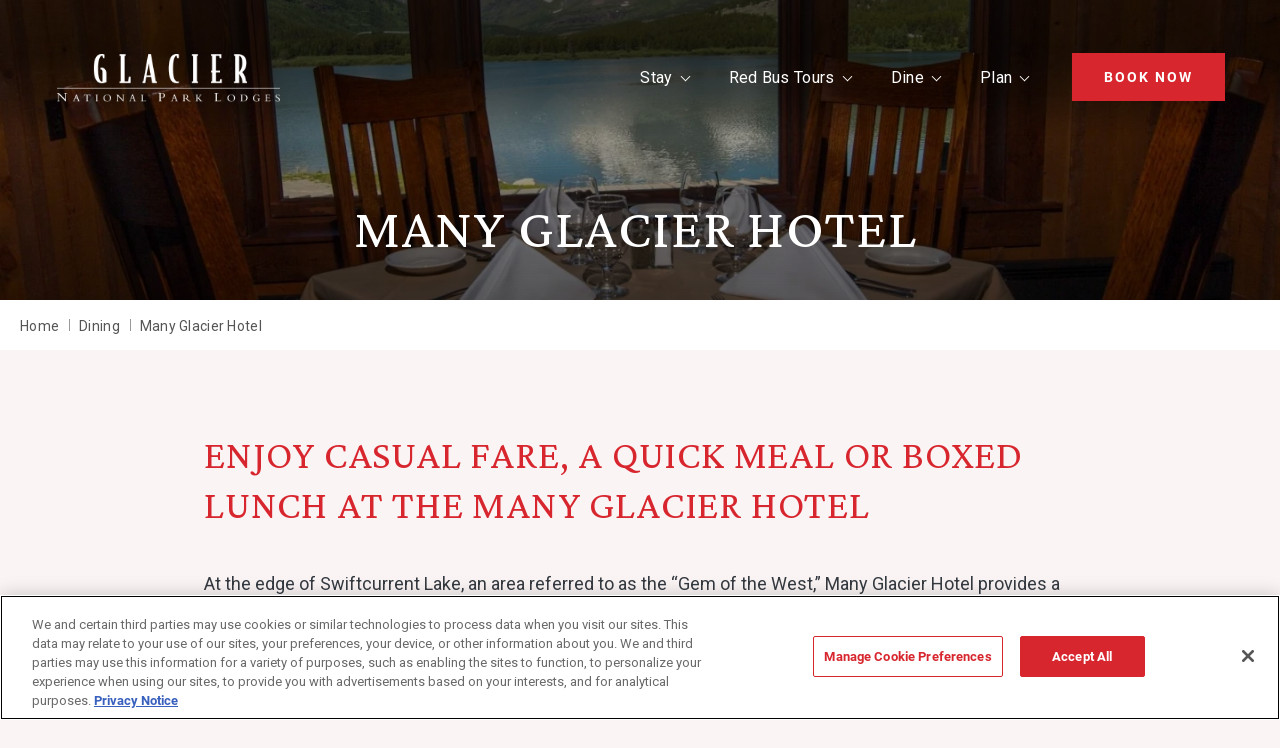

--- FILE ---
content_type: text/html; charset=UTF-8
request_url: https://www.glaciernationalparklodges.com/dining/many-glacier-hotel/
body_size: 11652
content:

<!doctype html>
<html lang="en">

<head>
	<meta charset="utf-8">

			<!-- Google Tag Manager -->
		<script>
			(function (w, d, s, l, i) {
				w[l] = w[l] || [];
				w[l].push({'gtm.start': new Date().getTime(), event: 'gtm.js'});
				var f = d.getElementsByTagName(s)[0], j = d.createElement(s), dl = l != 'dataLayer' ? '&l=' + l : '';
				j.async = true;
				j.src = 'https://www.googletagmanager.com/gtm.js?id=' + i + dl;
				f.parentNode.insertBefore(j, f);
			})(window, document, 'script', 'dataLayer', 'GTM-W33X8MB');
		</script>
		<!-- End Google Tag Manager -->
	
	

	<!-- Adobe TypeKit Fonts-->
	<link rel="stylesheet" href="https://use.typekit.net/kni6oid.css">

	<meta name="viewport" content="width=device-width, initial-scale=1"/>

	<link rel="apple-touch-icon" sizes="180x180" href="https://www.glaciernationalparklodges.com/content/themes/base/assets/img/favicon/apple-touch-icon.png" crossorigin="use-credentials">
	<link rel="icon" type="image/png" sizes="32x32" href="https://www.glaciernationalparklodges.com/content/themes/base/assets/img/favicon/favicon-32x32.png" crossorigin="use-credentials">
	<link rel="icon" type="image/png" sizes="16x16" href="https://www.glaciernationalparklodges.com/content/themes/base/assets/img/favicon/favicon-16x16.png" crossorigin="use-credentials">
	<link rel="manifest" href="https://www.glaciernationalparklodges.com/content/themes/base/assets/img/favicon/site.webmanifest" crossorigin="use-credentials">
	<link rel="mask-icon" href="https://www.glaciernationalparklodges.com/content/themes/base/assets/img/favicon/safari-pinned-tab.svg" color="#244f3c" crossorigin="use-credentials">
	<meta name="msapplication-TileColor" content="#244f3c">
	<meta name="theme-color" content="#244f3c">

	<link rel="preconnect" href="https://fonts.gstatic.com" crossorigin>
	<link rel="preconnect" href="https://fonts.googleapis.com">
	<link href="https://fonts.googleapis.com/css?family=Crimson+Pro:400,400i,600,600i,700,700i|Roboto:300,300i,400,400i,800,800i&display=swap" rel="stylesheet">

	
		<!-- All in One SEO Pro 4.5.9.2 - aioseo.com -->
		<title>Dining at The Many Glacier Hotel</title>
		<meta name="description" content="Enjoy Casual Fare, a Quick Meal or Boxed Lunch at The Many Glacier Hotel." />
		<meta name="robots" content="max-image-preview:large" />
		<link rel="canonical" href="https://www.glaciernationalparklodges.com/dining/many-glacier-hotel/" />
		<meta name="generator" content="All in One SEO Pro (AIOSEO) 4.5.9.2" />
		<meta property="og:locale" content="en_US" />
		<meta property="og:site_name" content="Glacier National Park Lodges -" />
		<meta property="og:type" content="article" />
		<meta property="og:title" content="Dining at The Many Glacier Hotel" />
		<meta property="og:description" content="Enjoy Casual Fare, a Quick Meal or Boxed Lunch at The Many Glacier Hotel." />
		<meta property="og:url" content="https://www.glaciernationalparklodges.com/dining/many-glacier-hotel/" />
		<meta property="og:image" content="https://www.glaciernationalparklodges.com/content/uploads/2024/07/GettyImages-641701086.jpg" />
		<meta property="og:image:secure_url" content="https://www.glaciernationalparklodges.com/content/uploads/2024/07/GettyImages-641701086.jpg" />
		<meta property="og:image:width" content="2121" />
		<meta property="og:image:height" content="1414" />
		<meta property="article:published_time" content="2023-05-09T18:10:34+00:00" />
		<meta property="article:modified_time" content="2023-09-20T16:43:43+00:00" />
		<meta name="twitter:card" content="summary" />
		<meta name="twitter:title" content="Dining at The Many Glacier Hotel" />
		<meta name="twitter:description" content="Enjoy Casual Fare, a Quick Meal or Boxed Lunch at The Many Glacier Hotel." />
		<meta name="twitter:image" content="https://www.glaciernationalparklodges.com/content/uploads/2024/07/GettyImages-641701086.jpg" />
		<!-- All in One SEO Pro -->

<link rel='dns-prefetch' href='//vault.xanterra.com' />
<link rel='preconnect' href='https://vault.xanterra.com' />
<style id='safe-svg-svg-icon-style-inline-css' type='text/css'>
.safe-svg-cover{text-align:center}.safe-svg-cover .safe-svg-inside{display:inline-block;max-width:100%}.safe-svg-cover svg{height:100%;max-height:100%;max-width:100%;width:100%}

</style>
<style id='classic-theme-styles-inline-css' type='text/css'>
/*! This file is auto-generated */
.wp-block-button__link{color:#fff;background-color:#32373c;border-radius:9999px;box-shadow:none;text-decoration:none;padding:calc(.667em + 2px) calc(1.333em + 2px);font-size:1.125em}.wp-block-file__button{background:#32373c;color:#fff;text-decoration:none}
</style>
<link rel='stylesheet' id='bootstrap-css-css' href='https://www.glaciernationalparklodges.com/content/themes/base/assets/css/bootstrap.css?ver=6.4.3' type='text/css' media='all' />
<link rel='stylesheet' id='common-css-css' href='https://www.glaciernationalparklodges.com/content/themes/base/assets/css/common.css?ver=6.4.3' type='text/css' media='all' />
<link rel='stylesheet' id='basic-content-css-css' href='https://www.glaciernationalparklodges.com/content/themes/base/assets/css/basic-content.css?ver=6.4.3' type='text/css' media='all' />
<link rel='stylesheet' id='header-css-css' href='https://www.glaciernationalparklodges.com/content/themes/base/assets/css/header.css?ver=6.4.3' type='text/css' media='all' />
<link rel='stylesheet' id='mega-menu-css' href='https://www.glaciernationalparklodges.com/content/themes/base/assets/css/mega-menu.css' type='text/css' media='all' />
<link rel='stylesheet' id='search-form-css-css' href='https://www.glaciernationalparklodges.com/content/themes/base/assets/css/search-form.css?ver=6.4.3' type='text/css' media='all' />
<link rel='stylesheet' id='splide-css' href='https://www.glaciernationalparklodges.com/content/themes/base/assets/css/splide.css?ver=6.4.3' type='text/css' media='all' />
<link rel='stylesheet' id='verb-hero-css' href='https://www.glaciernationalparklodges.com/content/plugins/verb-wordpress-hero/assets/dist/css/verb-hero.min.css?ver=3.2.2' type='text/css' media='all' />
<link rel='stylesheet' id='hero-css' href='https://www.glaciernationalparklodges.com/content/themes/base/assets/css/hero.css?ver=6.4.3' type='text/css' media='all' />
<link rel='stylesheet' id='breadcrumbs-css-css' href='https://www.glaciernationalparklodges.com/content/themes/base/assets/css/breadcrumbs.css?ver=6.4.3' type='text/css' media='all' />
<link rel='stylesheet' id='footer-css-css' href='https://www.glaciernationalparklodges.com/content/themes/base/assets/css/footer.css?ver=6.4.3' type='text/css' media='all' />
<link rel='stylesheet' id='banner-css-css' href='https://www.glaciernationalparklodges.com/content/themes/base/assets/css/banner.css?ver=6.4.3' type='text/css' media='all' />
<script type="text/javascript">
/* <![CDATA[ */
var CLDLB = {"image_optimization":"on","image_format":"auto","image_quality":"auto","image_freeform":"","svg_support":"off","image_preview":"https:\/\/res.cloudinary.com\/demo\/image\/upload\/w_600\/sample.jpg","video_player":"wp","video_controls":"on","video_loop":"off","video_autoplay_mode":"off","video_optimization":"off","video_format":"auto","video_quality":"auto","video_freeform":"","video_preview":"","use_lazy_load":"on","lazy_threshold":"100px","lazy_custom_color":"rgba(153,153,153,0.5)","lazy_animate":"on","lazy_placeholder":"blur","dpr":"2X","lazyload_preview":"https:\/\/res.cloudinary.com\/demo\/image\/upload\/w_600\/sample.jpg","enable_breakpoints":"off","pixel_step":200,"breakpoints":"","max_width":2048,"min_width":200,"breakpoints_preview":"https:\/\/res.cloudinary.com\/demo\/image\/upload\/w_600\/sample.jpg","image_delivery":"on","crop_sizes":"","video_delivery":"on","adaptive_streaming":"off","adaptive_streaming_mode":"mpd","placeholder":"e_blur:2000,q_1,f_auto","base_url":"https:\/\/vault.xanterra.com"};!function(){"use strict";function t(t,e){(null==e||e>t.length)&&(e=t.length);for(var i=0,r=new Array(e);i<e;i++)r[i]=t[i];return r}function e(e){return function(e){if(Array.isArray(e))return t(e)}(e)||function(t){if("undefined"!=typeof Symbol&&null!=t[Symbol.iterator]||null!=t["@@iterator"])return Array.from(t)}(e)||function(e,i){if(e){if("string"==typeof e)return t(e,i);var r=Object.prototype.toString.call(e).slice(8,-1);return"Object"===r&&e.constructor&&(r=e.constructor.name),"Map"===r||"Set"===r?Array.from(e):"Arguments"===r||/^(?:Ui|I)nt(?:8|16|32)(?:Clamped)?Array$/.test(r)?t(e,i):void 0}}(e)||function(){throw new TypeError("Invalid attempt to spread non-iterable instance.\nIn order to be iterable, non-array objects must have a [Symbol.iterator]() method.")}()}var i={deviceDensity:window.devicePixelRatio?window.devicePixelRatio:"auto",density:null,config:CLDLB||{},lazyThreshold:0,enabled:!1,sizeBands:[],iObserver:null,pObserver:null,rObserver:null,aboveFold:!0,minPlaceholderThreshold:500,bind:function(t){var e=this;t.CLDbound=!0,this.enabled||this._init();var i=t.dataset.size.split(" ");t.originalWidth=i[0],t.originalHeight=i[1],this.pObserver?(this.aboveFold&&this.inInitialView(t)?this.buildImage(t):(this.pObserver.observe(t),this.iObserver.observe(t)),t.addEventListener("error",(function(i){t.srcset="",t.src='data:image/svg+xml;utf8,<svg xmlns="http://www.w3.org/2000/svg"><rect width="100%" height="100%" fill="rgba(0,0,0,0.1)"/><text x="50%" y="50%" fill="red" text-anchor="middle" dominant-baseline="middle">%26%23x26A0%3B︎</text></svg>',e.rObserver.unobserve(t)}))):this.setupFallback(t)},buildImage:function(t){t.dataset.srcset?(t.cld_loaded=!0,t.srcset=t.dataset.srcset):(t.src=this.getSizeURL(t),t.dataset.responsive&&this.rObserver.observe(t))},inInitialView:function(t){var e=t.getBoundingClientRect();return this.aboveFold=e.top<window.innerHeight+this.lazyThreshold,this.aboveFold},setupFallback:function(t){var e=this,i=[];this.sizeBands.forEach((function(r){if(r<=t.originalWidth){var n=e.getSizeURL(t,r,!0)+" ".concat(r,"w");-1===i.indexOf(n)&&i.push(n)}})),t.srcset=i.join(","),t.sizes="(max-width: ".concat(t.originalWidth,"px) 100vw, ").concat(t.originalWidth,"px")},_init:function(){this.enabled=!0,this._calcThreshold(),this._getDensity();for(var t=parseInt(this.config.max_width),e=parseInt(this.config.min_width),i=parseInt(this.config.pixel_step);t-i>=e;)t-=i,this.sizeBands.push(t);"undefined"!=typeof IntersectionObserver&&this._setupObservers(),this.enabled=!0},_setupObservers:function(){var t=this,e={rootMargin:this.lazyThreshold+"px 0px "+this.lazyThreshold+"px 0px"},i=this.minPlaceholderThreshold<2*this.lazyThreshold?2*this.lazyThreshold:this.minPlaceholderThreshold,r={rootMargin:i+"px 0px "+i+"px 0px"};this.rObserver=new ResizeObserver((function(e,i){e.forEach((function(e){e.target.cld_loaded&&e.contentRect.width>=e.target.cld_loaded&&(e.target.src=t.getSizeURL(e.target))}))})),this.iObserver=new IntersectionObserver((function(e,i){e.forEach((function(e){e.isIntersecting&&(t.buildImage(e.target),i.unobserve(e.target),t.pObserver.unobserve(e.target))}))}),e),this.pObserver=new IntersectionObserver((function(e,i){e.forEach((function(e){e.isIntersecting&&(e.target.src=t.getPlaceholderURL(e.target),i.unobserve(e.target))}))}),r)},_calcThreshold:function(){var t=this.config.lazy_threshold.replace(/[^0-9]/g,""),e=0;switch(this.config.lazy_threshold.replace(/[0-9]/g,"").toLowerCase()){case"em":e=parseFloat(getComputedStyle(document.body).fontSize)*t;break;case"rem":e=parseFloat(getComputedStyle(document.documentElement).fontSize)*t;break;case"vh":e=window.innerHeight/t*100;break;default:e=t}this.lazyThreshold=parseInt(e,10)},_getDensity:function(){var t=this.config.dpr?this.config.dpr.replace("X",""):"off";if("off"===t)return this.density=1,1;var e=this.deviceDensity;"max"!==t&&"auto"!==e&&(t=parseFloat(t),e=e>Math.ceil(t)?t:e),this.density=e},scaleWidth:function(t,e,i){var r=parseInt(this.config.max_width),n=Math.round(r/i);if(!e){e=t.width;for(var a=Math.round(e/i);-1===this.sizeBands.indexOf(e)&&a<n&&e<r;)e++,a=Math.round(e/i)}return e>r&&(e=r),t.originalWidth<e&&(e=t.originalWidth),e},scaleSize:function(t,e,i){var r=t.dataset.crop?parseFloat(t.dataset.crop):(t.originalWidth/t.originalHeight).toFixed(2),n=this.scaleWidth(t,e,r),a=Math.round(n/r),s=[];return t.dataset.transformationCrop?s.push(t.dataset.transformationCrop):t.dataset.crop||(s.push(t.dataset.crop?"c_fill":"c_scale"),t.dataset.crop&&s.push("g_auto")),s.push("w_"+n),s.push("h_"+a),i&&1!==this.density&&s.push("dpr_"+this.density),t.cld_loaded=n,{transformation:s.join(","),nameExtension:n+"x"+a}},getDeliveryMethod:function(t){return t.dataset.seo&&"upload"===t.dataset.delivery?"images":"image/"+t.dataset.delivery},getSizeURL:function(t,e){var i=this.scaleSize(t,e,!0);return[this.config.base_url,this.getDeliveryMethod(t),"upload"===t.dataset.delivery?i.transformation:"",t.dataset.transformations,"v"+t.dataset.version,t.dataset.publicId+"?_i=AA"].filter(this.empty).join("/")},getPlaceholderURL:function(t){t.cld_placehold=!0;var e=this.scaleSize(t,null,!1);return[this.config.base_url,this.getDeliveryMethod(t),e.transformation,this.config.placeholder,t.dataset.publicId].filter(this.empty).join("/")},empty:function(t){return void 0!==t&&0!==t.length}};window.CLDBind=function(t){t.CLDbound||i.bind(t)},window.initFallback=function(){e(document.querySelectorAll('img[data-cloudinary="lazy"]')).forEach((function(t){CLDBind(t)}))},window.addEventListener("load",(function(){initFallback()})),document.querySelector('script[src*="?cloudinary_lazy_load_loader"]')&&initFallback()}();
/* ]]> */
</script>
<script type="text/javascript" src="https://www.glaciernationalparklodges.com/content/cache/autoptimize/js/autoptimize_single_2c872dbe60f4ba70fb85356113d8b35e.js?ver=6.4.3" id="jquery-js"></script>
<script type="text/javascript" src="https://www.glaciernationalparklodges.com/content/cache/autoptimize/js/autoptimize_single_2ec6fa1929691a5c705d638ac21f7a14.js?ver=6.4.3" id="header-js-js"></script>
<script type="text/javascript" src="https://www.glaciernationalparklodges.com/content/cache/autoptimize/js/autoptimize_single_02a79e1e2275b85a299d61187ac7a9d3.js" id="mega-menu-js"></script>
<script type="text/javascript" src="https://www.glaciernationalparklodges.com/content/cache/autoptimize/js/autoptimize_single_423d602e5a404ba3f4408eb5927e798e.js?ver=6.4.3" id="splide-js"></script>
<script type="text/javascript" id="verb-hero-js-extra">
/* <![CDATA[ */
var hero_localization = {"enable_mobile":null};
var vwh_config = {"arrowPath":"M31.23,18a2.61,2.61,0,0,1,0,3.92l-19,16.86a2.62,2.62,0,0,1-4.36-2V3.14a2.62,2.62,0,0,1,4.36-2Z"};
/* ]]> */
</script>
<script type="text/javascript" src="https://www.glaciernationalparklodges.com/content/cache/autoptimize/js/autoptimize_single_b62e2fefeb5bbfe3139062bb57f5652e.js?ver=3.2.2" id="verb-hero-js"></script>
<script type="text/javascript" src="https://www.glaciernationalparklodges.com/content/cache/autoptimize/js/autoptimize_single_139f0e9da45866c659a9e59287b15dcd.js?ver=6.4.3" id="hero-js"></script>
<script type="text/javascript" src="https://www.glaciernationalparklodges.com/content/cache/autoptimize/js/autoptimize_single_096c0402532c45d1f0a656eae24892c4.js?ver=6.4.3" id="banner-js-js"></script>
<script type="text/javascript" src="https://www.glaciernationalparklodges.com/content/cache/autoptimize/js/autoptimize_single_11908d7e808774c74c1e09d913bdf64b.js?ver=6.4.3" id="verb-common-js-js"></script>
<link rel="https://api.w.org/" href="https://www.glaciernationalparklodges.com/wp-json/" /><link rel="alternate" type="application/json" href="https://www.glaciernationalparklodges.com/wp-json/wp/v2/pages/15358" /><link rel="alternate" type="application/json+oembed" href="https://www.glaciernationalparklodges.com/wp-json/oembed/1.0/embed?url=https%3A%2F%2Fwww.glaciernationalparklodges.com%2Fdining%2Fmany-glacier-hotel%2F" />
<link rel="alternate" type="text/xml+oembed" href="https://www.glaciernationalparklodges.com/wp-json/oembed/1.0/embed?url=https%3A%2F%2Fwww.glaciernationalparklodges.com%2Fdining%2Fmany-glacier-hotel%2F&#038;format=xml" />

</head>
<body class="page-template-default page page-id-15358 page-parent page-child parent-pageid-15048">
	<!-- Google Tag Manager (noscript) -->
	<noscript><iframe src="https://www.googletagmanager.com/ns.html?id=GTM-W33X8MB" height="0" width="0" style="display:none;visibility:hidden"></iframe></noscript>
	<!-- End Google Tag Manager (noscript) -->

<!-- sticky nav helper -->
<div id="sentinel"></div>
<a href="#main-content" class="sr-only sr-only-focusable">Skip to main content</a>

<div class="site-wrap">


<header class="header " id="header">

	<div class="header__inner">
		<div class="header__inner-logo">		
	    <a href="/" title="Xanterra Home" aria-label="Xanterra Home" class="header__home-link logo-desktop"><img src="https://www.glaciernationalparklodges.com/content/themes/base/assets/img/logo.png" alt="The Grand Hotel"></a>
	    <a href="/" title="Xanterra Home" aria-label="Xanterra Home" class="header__home-link logo-mobile"><img src="https://www.glaciernationalparklodges.com/content/themes/base/assets/img/logo-mobile.png" alt="The Grand Hotel"></a>
		</div>

    <nav id="mega-menu" class="menu-main-nav-container" aria-label="Main">
    	<div class="mobile-search-box-trigger">
    		<button id="header-search-box-toggle" aria-label="Close"><svg class="v-icon__svg v-icon__svg--search" role="presentation"><use xlink:href="/content/themes/base/assets/img/icons/search.svg#search"></use></svg></button>
    	</div>
			<div class="mega-menu__mobile-trigger">
		  	<button aria-label="Toggle Menu" class="mm-toggle" id="mobile-menu-trigger">
					  <span></span>
					  <span></span>
					  <span></span>
		  	</button>
				<span class="mega-menu__mobile-trigger-text">Menu</span>
		  </div>
	    <ul id="menu-main-nav" class="menu"><li id="menu-item-15983" class="menu-item menu-item-type-post_type menu-item-object-cpt_megamenu menu-item-15983"><button aria-expanded="false" data-expanded="false" aria-controls="mega-menu-15982" class="js-mm-trigger">Stay<span class="caret-toggle"><svg class="v-icon__svg v-icon__svg--icon-caret-down" role="presentation"><use xlink:href="/content/themes/base/assets/img/icons/icon-caret-down.svg#icon-caret-down"></use></svg></span></button>
<section id="mega-menu-15982" class="mega-menu mega-menu--one-col js-megamenu" data-expanded="false">
    <div class="mega-menu__inner">
                <div class="mega-menu__body">
            <div class="megamenu-list megamenu-list--two-col column-span-2 column-total-1 megamenu-list--with-title">
    <div class="megamenu-list__header">
        <div class="megamenu-list__image basic-picture">
      <img src="https://www.glaciernationalparklodges.com/content/uploads/2024/02/glacier-many-glacier-exterior-front-9-760x170.jpg" alt="" />
    </div>
    
    <span class="desktop-only">Stay in Glacier National Park</span><a class="subNav_link mobile-only" title="" href=""><span class="subNav_title">Stay in Glacier National Park</span> <span class="subNav_arrow-toggle"><svg xmlns="http://www.w3.org/2000/svg" viewBox="0 0 40 40" width="40" height="40"><path d="M31.23,18a2.61,2.61,0,0,1,0,3.92l-19,16.86a2.62,2.62,0,0,1-4.36-2V3.14a2.62,2.62,0,0,1,4.36-2Z"></path></svg></span></a>  </div>
  
  <div class="megamenu-list__list-container">
  	<ul class="megamenu-list__list">
	    	        	        <li  >
	          <a href="https://www.glaciernationalparklodges.com/lodging/lodging-learning-packages/" class="mega-menu-link ">Lodging &amp; Learning Packages</a>	        </li>
	    	        	        <li  >
	          <a href="https://www.glaciernationalparklodges.com/lodging/" class="mega-menu-link ">Lodging Overview</a>	        </li>
	    	        	        <li  >
	          <a href="https://www.glaciernationalparklodges.com/lodging/cedar-creek-lodge/" class="mega-menu-link ">Cedar Creek Lodge</a>	        </li>
	    	        	        <li  >
	          <a href="https://www.glaciernationalparklodges.com/lodging/lake-mcdonald-lodge/" class="mega-menu-link ">Lake McDonald Lodge</a>	        </li>
	    	        	        <li  >
	          <a href="https://www.glaciernationalparklodges.com/lodging/many-glacier-hotel/" class="mega-menu-link ">Many Glacier Hotel</a>	        </li>
	    	        	        <li  >
	          <a href="https://www.glaciernationalparklodges.com/lodging/swiftcurrent-motor-inn-cabins/" class="mega-menu-link ">Swiftcurrent Motor Inn & Cabins</a>	        </li>
	    	        	        <li  >
	          <a href="https://www.glaciernationalparklodges.com/lodging/rising-sun-motor-inn-cabins/" class="mega-menu-link ">Rising Sun Motor Inn & Cabins</a>	        </li>
	    	        	        <li  >
	          <a href="https://www.glaciernationalparklodges.com/lodging/village-inn-at-apgar/" class="mega-menu-link ">Village Inn at Apgar</a>	        </li>
	    	        	        <li  >
	          <a href="https://www.glaciernationalparklodges.com/lodging/reservations/" class="mega-menu-link ">Reservations</a>	        </li>
	    	        	        <li  >
	          <a href="https://www.glaciernationalparklodges.com/lodging/guest-services-and-information/" class="mega-menu-link ">Guest Services & Information</a>	        </li>
	    	        	        <li  >
	          <a href="https://www.chargerback.com/ReportLostItemCBEmbed.asp?CustomerID=16832" class="mega-menu-link "target="_blank">Lost & Found</a>	        </li>
	    	  </ul>
  </div>
</div>        </div>
    </div>
</section></li>
<li id="menu-item-15991" class="menu-item menu-item-type-post_type menu-item-object-cpt_megamenu menu-item-15991"><button aria-expanded="false" data-expanded="false" aria-controls="mega-menu-15984" class="js-mm-trigger">Red Bus Tours<span class="caret-toggle"><svg class="v-icon__svg v-icon__svg--icon-caret-down" role="presentation"><use xlink:href="/content/themes/base/assets/img/icons/icon-caret-down.svg#icon-caret-down"></use></svg></span></button>
<section id="mega-menu-15984" class="mega-menu mega-menu--one-col js-megamenu" data-expanded="false">
    <div class="mega-menu__inner">
                <div class="mega-menu__body">
            <div class="megamenu-list megamenu-list--two-col column-span-2 column-total-1 megamenu-list--with-title">
    <div class="megamenu-list__header">
        <div class="megamenu-list__image basic-picture">
      <img src="https://www.glaciernationalparklodges.com/content/uploads/2024/02/glacier-red-bus-38-760x170.jpg" alt="" />
    </div>
    
    <span class="desktop-only">Red Bus Tours</span><a class="subNav_link mobile-only" title="" href=""><span class="subNav_title">Red Bus Tours</span> <span class="subNav_arrow-toggle"><svg xmlns="http://www.w3.org/2000/svg" viewBox="0 0 40 40" width="40" height="40"><path d="M31.23,18a2.61,2.61,0,0,1,0,3.92l-19,16.86a2.62,2.62,0,0,1-4.36-2V3.14a2.62,2.62,0,0,1,4.36-2Z"></path></svg></span></a>  </div>
  
  <div class="megamenu-list__list-container">
  	<ul class="megamenu-list__list">
	    	        	        <li  >
	          <a href="https://www.glaciernationalparklodges.com/red-bus-tours/" class="mega-menu-link ">Red Bus Tours Overview</a>	        </li>
	    	        	        <li  >
	          <a href="https://secure.glaciernationalparklodges.com/booking/activities" class="mega-menu-link "target="_blank">Book Red Bus Tours</a>	        </li>
	    	        	        <li  >
	          <a href="https://www.glaciernationalparklodges.com/red-bus-tours/east-side-tours/" class="mega-menu-link ">East Side Tours</a>	        </li>
	    	        	        <li  >
	          <a href="https://www.glaciernationalparklodges.com/red-bus-tours/west-side-tours/" class="mega-menu-link ">West Side Tours</a>	        </li>
	    	        	        <li  >
	          <a href="https://www.glaciernationalparklodges.com/red-bus-tours/history/" class="mega-menu-link ">History</a>	        </li>
	    	        	        <li  >
	          <a href="https://www.glaciernationalparklodges.com/red-bus-tours/shuttles/" class="mega-menu-link ">Shuttles</a>	        </li>
	    	        	        <li  >
	          <a href="https://www.glaciernationalparklodges.com/red-bus-tours/terms-conditions/" class="mega-menu-link ">Terms & Conditions</a>	        </li>
	    	  </ul>
  </div>
</div>        </div>
    </div>
</section></li>
<li id="menu-item-15990" class="menu-item menu-item-type-post_type menu-item-object-cpt_megamenu menu-item-15990"><button aria-expanded="false" data-expanded="false" aria-controls="mega-menu-15985" class="js-mm-trigger">Dine<span class="caret-toggle"><svg class="v-icon__svg v-icon__svg--icon-caret-down" role="presentation"><use xlink:href="/content/themes/base/assets/img/icons/icon-caret-down.svg#icon-caret-down"></use></svg></span></button>
<section id="mega-menu-15985" class="mega-menu mega-menu--one-col js-megamenu" data-expanded="false">
    <div class="mega-menu__inner">
                <div class="mega-menu__body">
            <div class="megamenu-list megamenu-list--two-col column-span-2 column-total-1 megamenu-list--with-title">
    <div class="megamenu-list__header">
        <div class="megamenu-list__image basic-picture">
      <img src="https://www.glaciernationalparklodges.com/content/uploads/2024/02/glacier-lake-mcdonald-russells-5-760x170.jpg" alt="" />
    </div>
    
    <a class="subNav_link" title="https://www.glaciernationalparklodges.com/dining/" href="https://www.glaciernationalparklodges.com/dining/"><span class="subNav_title">Dine</span> <span class="subNav_arrow-toggle"><svg xmlns="http://www.w3.org/2000/svg" viewBox="0 0 40 40" width="40" height="40"><path d="M31.23,18a2.61,2.61,0,0,1,0,3.92l-19,16.86a2.62,2.62,0,0,1-4.36-2V3.14a2.62,2.62,0,0,1,4.36-2Z"></path></svg></span></a>  </div>
  
  <div class="megamenu-list__list-container">
  	<ul class="megamenu-list__list">
	    	        	        <li  >
	          <a href="https://www.glaciernationalparklodges.com/dining/many-glacier-hotel/" class="mega-menu-link ">Many Glacier Hotel</a>	        </li>
	    	        	        <li  >
	          <a href="https://www.glaciernationalparklodges.com/dining/lake-mcdonald-lodge/" class="mega-menu-link ">Lake McDonald Lodge</a>	        </li>
	    	        	        <li  >
	          <a href="https://www.glaciernationalparklodges.com/dining/swiftcurrent-motor-inn-cabins/" class="mega-menu-link ">Swiftcurrent Motor Inn & Cabins</a>	        </li>
	    	        	        <li  >
	          <a href="https://www.glaciernationalparklodges.com/dining/rising-sun-motor-inn-cabins/" class="mega-menu-link ">Rising Sun Motor Inn & Cabins</a>	        </li>
	    	  </ul>
  </div>
</div>        </div>
    </div>
</section></li>
<li id="menu-item-15988" class="menu-item menu-item-type-post_type menu-item-object-cpt_megamenu menu-item-15988"><button aria-expanded="false" data-expanded="false" aria-controls="mega-menu-15987" class="js-mm-trigger">Plan<span class="caret-toggle"><svg class="v-icon__svg v-icon__svg--icon-caret-down" role="presentation"><use xlink:href="/content/themes/base/assets/img/icons/icon-caret-down.svg#icon-caret-down"></use></svg></span></button>
<section id="mega-menu-15987" class="mega-menu mega-menu--one-col js-megamenu" data-expanded="false">
    <div class="mega-menu__inner">
                <div class="mega-menu__body">
            <div class="megamenu-list megamenu-list--two-col column-span-2 column-total-1 megamenu-list--with-title">
    <div class="megamenu-list__header">
        <div class="megamenu-list__image basic-picture">
      <img src="https://www.glaciernationalparklodges.com/content/uploads/2023/05/menu760-plan-760x170.jpg" alt="Plan" />
    </div>
    
    <a class="subNav_link" title="https://www.glaciernationalparklodges.com/plan-your-trip/" href="https://www.glaciernationalparklodges.com/plan-your-trip/"><span class="subNav_title">Plan</span> <span class="subNav_arrow-toggle"><svg xmlns="http://www.w3.org/2000/svg" viewBox="0 0 40 40" width="40" height="40"><path d="M31.23,18a2.61,2.61,0,0,1,0,3.92l-19,16.86a2.62,2.62,0,0,1-4.36-2V3.14a2.62,2.62,0,0,1,4.36-2Z"></path></svg></span></a>  </div>
  
  <div class="megamenu-list__list-container">
  	<ul class="megamenu-list__list">
	    	        	        <li  >
	          <a href="https://www.glaciernationalparklodges.com/plan-your-trip/backcountry-safety-tips/" class="mega-menu-link ">Backcountry Safety Tips</a>	        </li>
	    	        	        <li  >
	          <a href="https://www.glaciernationalparklodges.com/plan-your-trip/activities/" class="mega-menu-link ">Activities</a>	        </li>
	    	        	        <li  >
	          <a href="https://www.glaciernationalparklodges.com/alerts/" class="mega-menu-link ">Alerts</a>	        </li>
	    	        	        <li  >
	          <a href="https://www.glaciernationalparklodges.com/plan-your-trip/road-conditions/" class="mega-menu-link ">Road Conditions & Access</a>	        </li>
	    	        	        <li  >
	          <a href="https://www.glaciernationalparklodges.com/plan-your-trip/what-to-pack/" class="mega-menu-link ">What To Pack</a>	        </li>
	    	        	        <li  >
	          <a href="https://www.glaciernationalparklodges.com/plan-your-trip/connectivity-communication/" class="mega-menu-link ">Connectivity & Communication</a>	        </li>
	    	        	        <li  >
	          <a href="https://www.glaciernationalparklodges.com/plan-your-trip/hiking/" class="mega-menu-link ">Hiking</a>	        </li>
	    	        	        <li  >
	          <a href="https://www.glaciernationalparklodges.com/plan-your-trip/faqs/" class="mega-menu-link ">FAQs</a>	        </li>
	    	  </ul>
  </div>
</div>        </div>
    </div>
</section></li>
<li id="menu-item-16277" class="button-brand menu-item menu-item-type-custom menu-item-object-custom menu-item-16277"><a href="https://secure.glaciernationalparklodges.com/">Book Now</a></li>
</ul>    </nav>
    <!-- search widget -->
		
<div class="search-box moving-label" id="header-search-box-container">
	<div class="search-box__inner">
		<form role="search" method="get" class="search-form search-form--header" action="https://www.glaciernationalparklodges.com/search/">
			<div class="moving-label-wrapper">
				<label for="header-q" class="search-form-label">Search for:</label>
				<span class="search-form-icon"><svg xmlns="http://www.w3.org/2000/svg" viewBox="0 0 489.713 489.713" id="header-search" class="v-icon__icon v-icon__icon--search"><path fill="currentColor" d="M483.4 454.444l-121.3-121.4c28.7-35.2 46-80 46-128.9 0-112.5-91.5-204.1-204.1-204.1S0 91.644 0 204.144s91.5 204 204.1 204c48.8 0 93.7-17.3 128.9-46l121.3 121.3c8.3 8.3 20.9 8.3 29.2 0s8.3-20.7-.1-29zm-442.7-250.3c0-90.1 73.2-163.3 163.3-163.3s163.4 73.3 163.4 163.4-73.3 163.4-163.4 163.4-163.3-73.4-163.3-163.5z"/></svg></span>
				<input id="header-q" type="search" class="search-form-input" autocomplete="off" name="q" value=""/>
									<input type="hidden" name="search-all" id="search-all" value="1">
							</div>
			<button type="submit" class="search-form-submit">
				Search Site			</button>
		</form>	
			</div>
</div>
	</div>

</header>

<main id="main-content">

	<section id="hero" class="hero-small" data-video-autoslide="">

    <div
      class="hero-splide splide"
            	data-splide='{"type":"slide","arrows":false,"pagination":false,"drag":false}'
          >

		  <div class="splide__track" data-splide-el="track">
        <ul class="splide__list">
			    
            <!-- Slider item -->
            <li class="splide__slide item image-active item-image item-0">
              <div class="gradient-top"></div>
              <div class="gradient-bottom"></div>

              <picture class="item-background" style="margin-left: 50%">
<source data-srcset="https://www.glaciernationalparklodges.com/content/uploads/2023/05/glacier-many-glacier-ptarmigan-window-table-Powerpoint-Version-1920x540.jpg" media="(min-width: 1920px)">
<source data-srcset="https://www.glaciernationalparklodges.com/content/uploads/2023/05/glacier-many-glacier-ptarmigan-window-table-Powerpoint-Version-1919x440.jpg" media="(min-width: 1440px)">
<source data-srcset="https://www.glaciernationalparklodges.com/content/uploads/2023/05/glacier-many-glacier-ptarmigan-window-table-Powerpoint-Version-1439x400.jpg" media="(min-width: 1024px)">
<source data-srcset="https://www.glaciernationalparklodges.com/content/uploads/2023/05/glacier-many-glacier-ptarmigan-window-table-Powerpoint-Version-1023x520.jpg" media="(min-width: 768px)">
<source data-srcset="https://www.glaciernationalparklodges.com/content/uploads/2023/05/glacier-many-glacier-ptarmigan-window-table-Powerpoint-Version-767x475.jpg" media="(min-width: 0px)">
<img class="lazyload" data-src="https://www.glaciernationalparklodges.com/content/uploads/2023/05/glacier-many-glacier-ptarmigan-window-table-Powerpoint-Version-1920x540.jpg" src="[data-uri]" alt="" width="1920" height="540" style="transform: translateX(-50%);" />
</picture>

	            
              <!-- Inner, hero content -->
              <div class="hero-content">
                <h1 class="heading-1" style="text-align: center;">MANY GLACIER HOTEL</h1>
              </div>

            </li>

                  </ul>
		  </div>
    </div>


	</section>
	<nav class="breadcrumbs" aria-label="Breadcrumbs">
		<div class="breadcrumbs__inner">
			
			<ol class="breadcrumbs__list">
				<li class="breadcrumbs__item">
										<a class="breadcrumbs__link" href="https://www.glaciernationalparklodges.com" title="Return to Homepage">Home</a>
				</li>

									<li class="breadcrumbs__item">
						<a class="breadcrumbs__link" href="https://www.glaciernationalparklodges.com/dining/">Dining</a>
					</li>
				
				<li class="breadcrumbs__item">
					<a href="https://www.glaciernationalparklodges.com/dining/many-glacier-hotel/" class="breadcrumbs__link breadcrumbs__link--current" tabindex="-1" aria-current="page">Many Glacier Hotel</a>
				</li>
			</ol>
		</div>
	</nav>


<section class="basic-content  offset-none">
  <div class="basic-content__inner size-very-thin">
        <div class="basic-content__content text-left">
    	            	<div class="basic-content__heading">
        <h2 class=" h2 text-green text-auto">Enjoy Casual Fare, a Quick Meal or Boxed Lunch at the Many Glacier Hotel</h2>      	</div>
                  <div class="basic-content__body wysiwyg">
        <p>At the edge of Swiftcurrent Lake, an area referred to as the &#8220;Gem of the West,&#8221; Many Glacier Hotel provides a fun backdrop to enjoy great food while taking in panoramic views of Glacier National Park. From the <a title="The Ptarmigan Dining Room" href="https://www.glaciernationalparklodges.com/dining/many-glacier-hotel/the-ptarmigan-dining-room/">Ptarmigan Dining Room&#8217;s</a> stunning views of Swiftcurrent Lake to the cozy <a href="https://www.glaciernationalparklodges.com/dining/many-glacier-hotel/swiss-lounge/">Swiss Lounge</a>, each of our dining options has exactly what you need when hunger strikes.</p>
<p><strong>Explore your dining options at Many Glacier Hotel</strong></p>
<ul>
<li><a title="The Ptarmigan Dining Room" href="https://www.glaciernationalparklodges.com/dining/many-glacier-hotel/the-ptarmigan-dining-room/">The Ptarmigan Dining Room</a></li>
<li><a title="Swiss Lounge" href="https://www.glaciernationalparklodges.com/dining/many-glacier-hotel/swiss-lounge/">Swiss Lounge</a></li>
<li><a title="Heidi's Snack Shop &amp; Espresso Stand" href="https://www.glaciernationalparklodges.com/dining/many-glacier-hotel/heidis-snack-shop-espresso-stand/">Heidi&#8217;s Snack Shop &amp; Espresso Stand</a></li>
</ul>
      </div>
                      </div>
      </div>
</section>
</main>
<footer class="footer">
	<div class="footer__inner">
		
		<div class="footer__top">
			<div class="footer__top-image">
				

<picture class="object-fit">
			<source media="(min-width: 1280px)" data-srcset="https://www.glaciernationalparklodges.com/content/uploads/2023/05/GettyImages-943608428-1-1920x1160.jpg" srcset="">
			<source media="(min-width: 0px)" data-srcset="https://www.glaciernationalparklodges.com/content/uploads/2023/05/GettyImages-943608428-1-1439x862.jpg" srcset="">
		<img src="https://www.glaciernationalparklodges.com/content/uploads/2023/05/GettyImages-943608428-1-1920x1160.jpg"
				 data-src="https://www.glaciernationalparklodges.com/content/uploads/2023/05/GettyImages-943608428-1-1920x1160.jpg"
		 alt="Montana - Western USA, Summer, Mountain, Famous Place, Grinnell Lake"
		 class="lazyload"
		 draggable="false"
		 style="object-position: 50%">
</picture>			</div>
			<div class="footer__top-content">
				<div class="footer__top-content-left">
										</a>				</div>
				<div class="footer__top-content-center">
					<h3>SIGN UP FOR GLACIER NATIONAL PARK LODGES&#8217; Newsletter</h3>
					 <div class="footer__top-content-form moving-label">
						<form action="/join-our-newsletter" method="post">
							<div class="moving-label-wrapper">
								<label class="footer-email-label" for="footer-email">Your Email Address</label>
								<span class="footer-email-icon"><svg class="v-icon__svg v-icon__svg--icon-email" role="presentation"><use xlink:href="/content/themes/base/assets/img/icons/icon-email.svg#icon-email"></use></svg></span>
								<input id="footer-email" type="text" name="email" class="footer-email-input p-small">
								<input type="hidden" name="suppress" value="true">
							</div>
							<div class="footer-submit-wrapper">
								<input type="submit" value="Subscribe" class="link link__btn link__btn--green footer-email-submit">
							</div>
						</form>
					</div>
				</div>
				<div class="footer__top-content-right">
										</a>				</div>
				
			</div>
			
		</div>

		<div class="footer__middle">
			<div class="footer__middle--inner">
				<div class="footer__middle-logo">
					<a href="https://www.xanterra.com/" target="_blank" aria-label="Xanterra" class="footer__middle-logo-link"><img src="https://www.glaciernationalparklodges.com/content/themes/base/assets/img/xanterra-logo.png" alt="Xanterra"></a>
				</div>
				<div class="footer__middle-logos">
					<div class="footer__middle-logos-top-row">
						<a href="https://www.windstarcruises.com/" title="" target="_blank"><img id="footer-logo-windstar" class="lazyload" data-src="https://www.glaciernationalparklodges.com/content/uploads/2025/03/WS_Logo_WSCBlue_Stencil_RGB.png" alt=""></a><a href="https://www.vbt.com/" title="VBT Bike Explore Connect" target="_blank"><img id="footer-logo-vbt" class="lazyload" data-src="https://www.glaciernationalparklodges.com/content/uploads/2023/05/logo-vbt.svg" alt="VBT Bike Explore Connect"></a><a href="https://www.countrywalkers.com/" title="Country Walkers Experience Local" target="_blank"><img id="footer-logo-cw" class="lazyload" data-src="https://www.glaciernationalparklodges.com/content/uploads/2023/05/Country_Walkers_Logo.svg" alt="Country Walkers Experience Local"></a><a href="https://www.holidayvacations.com/" title="Holiday Vacations" target="_blank"><img id="footer-logo-hv" class="lazyload" data-src="https://www.glaciernationalparklodges.com/content/uploads/2023/06/HV-Logo-Stacked-Full-Color-1-1.png" alt="Holiday Vacations"></a><a href="https://www.oasisatdeathvalley.com/" title="The Oasis at Death Valley" target="_blank"><img id="footer-logo-oasis" class="lazyload" data-src="https://www.glaciernationalparklodges.com/content/uploads/2023/05/The_Oasis_Logo.svg" alt="The Oasis at Death Valley"></a><a href="https://www.thetrain.com/" title="Grand Canyon Railway and Hotel" target="_blank"><img id="footer-logo-grand-canyon" class="lazyload" data-src="https://www.glaciernationalparklodges.com/content/uploads/2023/05/Grand_Canyon_Railway_Hotel_Logo.svg" alt="Grand Canyon Railway and Hotel"></a><a href="https://www.grandcanyongrandhotel.com/" title="The Grand Canyon Hotel" target="_blank"><img id="footer-logo-the-grand" class="lazyload" data-src="https://www.glaciernationalparklodges.com/content/uploads/2023/05/The_Grand_Hotel_Logo.svg" alt="The Grand Canyon Hotel"></a><a href="https://www.glaciernationalparklodges.com/lodging/cedar-creek-lodge/" title="Cedar Creek Lodges" target="_blank"><img id="footer-logo-cedar-creek" class="lazyload" data-src="https://www.glaciernationalparklodges.com/content/uploads/2023/05/Cedar_Creek_Lodge_Logo.svg" alt="Cedar Creek Lodges"></a><a href="https://www.yellowstonenationalparklodges.com/" title="Yellowstone National Park Lodges" target="_blank"><img id="footer-logo-yellowstone" class="lazyload" data-src="https://www.glaciernationalparklodges.com/content/uploads/2023/05/Yellowstone_Logo.svg" alt="Yellowstone National Park Lodges"></a><a href="https://www.grandcanyonlodges.com/" title="Grand Canyon National Park Lodges" target="_blank"><img id="footer-logo-grand-canyon-lodges" class="lazyload" data-src="https://www.glaciernationalparklodges.com/content/uploads/2023/05/Grand_Canyon_Logo.svg" alt="Grand Canyon National Park Lodges"></a><a href="https://www.glaciernationalparklodges.com/" title="Glacier National Park Lodges" target="_blank"><img id="footer-logo-glacier" class="lazyload" data-src="https://www.glaciernationalparklodges.com/content/uploads/2023/05/Glacier_Logo.svg" alt="Glacier National Park Lodges"></a><a href="https://www.mtrushmorenationalmemorial.com/" title="Mount Rushmore National Memorial" target="_blank"><img id="footer-logo-mount-rushmore" class="lazyload" data-src="https://www.glaciernationalparklodges.com/content/uploads/2023/05/Mount_Rushmore_Logo.svg" alt="Mount Rushmore National Memorial"></a><a href="https://shop.trailridgegiftstore.com/shop/" title="Rocky Mountain National Park" target="_blank"><img id="footer-logo-rocky-mountain" class="lazyload" data-src="https://www.glaciernationalparklodges.com/content/uploads/2023/05/Rocky-Mountain.svg" alt="Rocky Mountain National Park"></a><a href="https://www.grandcanyonhotelandsuites.com/" title="" target="_blank"><img id="footer-logo-GCHS" class="lazyload" data-src="https://www.glaciernationalparklodges.com/content/uploads/2025/07/GCHS.png" alt=""></a>					</div>
				</div>
			</div>
		</div>

		<div class="footer__bottom">

			<div class="footer__bottom-top">
				
				<!-- insert grid layout here -->
				<div class="footer__bottom-top-titles">
					<div class="footer__bottom-top-titles-left">
						<p class="h6">ADDRESS</p>
					</div>
					<div class="footer__bottom-top-titles-right">
						<p class="h6">
							Xanterra Travel Collection®  |   A World of Unforgettable Experiences®						</p>
					</div>
				</div>
				<div class="footer__bottom-top-grid">
					<div class="div1">
						<address>
							Glacier National Park Lodges<br />
Columbia Falls Office<br />
1014 1st Ave West<br />
Columbia Falls, MT 59912	
						</address>
						<div class="footer__contact-info">
							<div class="footer__contact-info-toll-free"><span>Toll Free: </span><a class="body-1" href="tel:855-733-4522" target="_blank" title="Call Xanterra">855-733-4522</a></div>							<div class="footer__contact-info-direct"><span>Direct: </span><a class="body-1" href="tel:303-265-7010" target="_blank" title="Fax Xanterra">303-265-7010</a></div>							<div class="footer__contact-info-email"><a class="body-1" href="/cdn-cgi/l/email-protection#5e2c3b2d3b2c283b7339323f3d373b2c1e263f302a3b2c2c3f703d3133" target="_blank" title="Email Xanterra"><span class="__cf_email__" data-cfemail="e795829482959182ca808b86848e8295a79f86899382959586c984888a">[email&#160;protected]</span></a></div>							
						</div>
						<div class="footer__social">
							<a class="footer__social-link icon-facebook" 
						target="_blank" 
						rel="noopener" 
						title="Connect with us on facebook" 
						href="https://www.facebook.com/xanterra.travel.collection"><svg class="v-icon__svg v-icon__svg--icon-social-facebook" role="presentation"><use xlink:href="/content/themes/base/assets/img/icons/icon-social-facebook.svg#icon-social-facebook"></use></svg></a><a class="footer__social-link icon-twitter" 
						target="_blank" 
						rel="noopener" 
						title="Connect with us on twitter" 
						href="https://twitter.com/XanterraParks"><svg class="v-icon__svg v-icon__svg--icon-social-twitter" role="presentation"><use xlink:href="/content/themes/base/assets/img/icons/icon-social-twitter.svg#icon-social-twitter"></use></svg></a><a class="footer__social-link icon-instagram" 
						target="_blank" 
						rel="noopener" 
						title="Connect with us on instagram" 
						href="https://www.instagram.com/xanterratravel/"><svg class="v-icon__svg v-icon__svg--icon-social-instagram" role="presentation"><use xlink:href="/content/themes/base/assets/img/icons/icon-social-instagram.svg#icon-social-instagram"></use></svg></a><a class="footer__social-link icon-youtube" 
						target="_blank" 
						rel="noopener" 
						title="Connect with us on youtube" 
						href="https://www.youtube.com/channel/UC1-4QaELHzYc_hOZY7SWahA"><svg class="v-icon__svg v-icon__svg--icon-social-youtube" role="presentation"><use xlink:href="/content/themes/base/assets/img/icons/icon-social-youtube.svg#icon-social-youtube"></use></svg></a>						</div>
					</div>
					<div class="div2">
				    <ul class="footer-subnav">
				      <li id="menu-item-16004" class="menu-item menu-item-type-post_type menu-item-object-page menu-item-16004"><a href="https://www.glaciernationalparklodges.com/about-xanterra/">About Us</a></li>
<li id="menu-item-16006" class="menu-item menu-item-type-post_type menu-item-object-page menu-item-16006"><a href="https://www.glaciernationalparklodges.com/contact-us/">Media Room</a></li>
<li id="menu-item-16008" class="menu-item menu-item-type-post_type menu-item-object-page menu-item-16008"><a target="_blank" rel="noopener" href="https://www.xanterrajobs.com/main/glacier-national-park-lodges/explore">Careers</a></li>
<li id="menu-item-16009" class="menu-item menu-item-type-post_type menu-item-object-page menu-item-16009"><a href="https://www.glaciernationalparklodges.com/contact-us/">Contact Us</a></li>
<li id="menu-item-16275" class="menu-item menu-item-type-post_type menu-item-object-page menu-item-16275"><a href="https://www.glaciernationalparklodges.com/join-our-newsletter/">Join Our Newsletter</a></li>
<li id="menu-item-16276" class="menu-item menu-item-type-post_type menu-item-object-page menu-item-16276"><a href="https://www.glaciernationalparklodges.com/photos/">Photos</a></li>
<li id="menu-item-16010" class="menu-item menu-item-type-post_type menu-item-object-page menu-item-16010"><a href="https://www.glaciernationalparklodges.com/plan-your-trip/alerts/">Alerts</a></li>
<li id="menu-item-16511" class="menu-item menu-item-type-post_type menu-item-object-page menu-item-16511"><a href="https://www.glaciernationalparklodges.com/sustainability-at-glacier-national-park/">Sustainability</a></li>
				    </ul>
					</div>
										<div class="div3">
						<div class="climate-box">
							<picture>
								<img id="16001" class="lazyload" data-src="https://www.glaciernationalparklodges.com/content/uploads/2023/05/4Color-Reverse-Vertical-Background.jpg" alt="">							</picture>
							<p></p>
						</div>
					</div>
										<p class="h6 travel-collection">Xanterra Travel Collection   |   A World of Unforgettable Experiences </p>
					<div class="div4">
						<ul class="nav-parks-desktop"><li class="column-title">NATIONAL PARKS & HOTELS</li><li><a href="https://www.glaciernationalparklodges.com/lodging/cedar-creek-lodge/" title="Cedar Creek Lodge">Cedar Creek Lodge</a></li><li><a href="https://www.oasisatdeathvalley.com/" title="The Oasis at Death Valley">The Oasis at Death Valley</a></li><li><a href="https://www.grandcanyongrandhotel.com/" title="The Grand Hotel at the Grand Canyon">The Grand Hotel at the Grand Canyon</a></li><li><a href="https://www.grandcanyonlodges.com/" title="Grand Canyon National Park - South Rim">Grand Canyon National Park - South Rim</a></li><li><a href="https://www.mtrushmorenationalmemorial.com/" title="Mount Rushmore National Memorial">Mount Rushmore National Memorial</a></li><li><a href="https://shop.trailridgegiftstore.com/shop/" title="Rocky Mountain National Park">Rocky Mountain National Park</a></li><li><a href="https://www.yellowstonenationalparklodges.com/" title="Yellowstone National Park">Yellowstone National Park</a></li></ul>					</div>
					<div class="div5">
				    <ul><li class="column-title">RESORTS, CRUISE, TRAIN & TRAVEL</li><li><a href="https://www.countrywalkers.com/" title="Country Walkers">Country Walkers</a></li><li><a href="https://www.thetrain.com/" title="Grand Canyon Railway & Hotel">Grand Canyon Railway & Hotel</a></li><li><a href="https://www.holidayvacations.com/" title="Holiday Vacations">Holiday Vacations</a></li><li><a href="https://www.vbt.com/" title="VBT Bicycling and Walking Vacations">VBT Bicycling and Walking Vacations</a></li><li><a href="https://www.windstarcruises.com/" title="Windstar Cruises">Windstar Cruises</a></li></ul>				    <ul><li>AFFILIATED PROPERTIES</li><li><a href="https://www.broadmoor.com/" title="The Broadmoor">The Broadmoor</a></li><li><a href="https://www.seaisland.com/" title="Sea Island">Sea Island</a></li></ul>
					</div>
				</div>





			</div>
			<div class="footer__bottom-bottom">
				<p class="copyright">
                    &copy;2026 Xanterra Travel Collection. All Rights Reserved
				</p>
		    <ul class="footer-bottom-nav">
		      <li id="menu-item-16002" class="menu-item menu-item-type-post_type menu-item-object-page menu-item-16002"><a href="https://www.glaciernationalparklodges.com/terms-of-use/">Terms Of Use</a></li>
<li id="menu-item-16003" class="menu-item menu-item-type-post_type menu-item-object-page menu-item-16003"><a href="https://www.glaciernationalparklodges.com/privacy-policy/">Privacy Policy</a></li>
<li id="menu-item-16537" class="menu-item menu-item-type-post_type menu-item-object-page menu-item-16537"><a href="https://www.glaciernationalparklodges.com/health-privacy-policy/">Consumer Health Data Privacy Policy</a></li>
<li id="menu-item-15007" class="privacy-choices menu-item menu-item-type-custom menu-item-object-custom menu-item-15007"><a target="_blank" rel="noopener" href="https://privacyportal.onetrust.com/webform/c7968fb5-dd42-4c76-8f79-3e5198bd1303/e626a07c-3d90-44dd-a4e2-2d49a4b8d831">Your Privacy Choices</a></li>
<li id="menu-item-16607" class="menu-item menu-item-type-custom menu-item-object-custom menu-item-16607"><a target="_blank" rel="noopener" href="https://privacyportal.onetrust.com/webform/c7968fb5-dd42-4c76-8f79-3e5198bd1303/59e1ae1a-904d-4b09-b7af-75b4d6cca6d5">Data Request</a></li>
<li id="menu-item-16510" class="menu-item menu-item-type-post_type menu-item-object-page menu-item-16510"><a href="https://www.glaciernationalparklodges.com/site-map/">Site Map</a></li>
		    </ul>
			</div>
			
		</div>


	</div>
</footer>
<script data-cfasync="false" src="/cdn-cgi/scripts/5c5dd728/cloudflare-static/email-decode.min.js"></script><script type="text/javascript" src="https://www.glaciernationalparklodges.com/content/cache/autoptimize/js/autoptimize_single_20b3b806e556954dbacaf87d635d399d.js?ver=3.3.7" id="page-links-to-js"></script>
</div> <script>(function(){function c(){var b=a.contentDocument||a.contentWindow.document;if(b){var d=b.createElement('script');d.innerHTML="window.__CF$cv$params={r:'9beae631ba92d319',t:'MTc2ODUzODA1My4wMDAwMDA='};var a=document.createElement('script');a.nonce='';a.src='/cdn-cgi/challenge-platform/scripts/jsd/main.js';document.getElementsByTagName('head')[0].appendChild(a);";b.getElementsByTagName('head')[0].appendChild(d)}}if(document.body){var a=document.createElement('iframe');a.height=1;a.width=1;a.style.position='absolute';a.style.top=0;a.style.left=0;a.style.border='none';a.style.visibility='hidden';document.body.appendChild(a);if('loading'!==document.readyState)c();else if(window.addEventListener)document.addEventListener('DOMContentLoaded',c);else{var e=document.onreadystatechange||function(){};document.onreadystatechange=function(b){e(b);'loading'!==document.readyState&&(document.onreadystatechange=e,c())}}}})();</script></body>
</html>

--- FILE ---
content_type: text/css
request_url: https://www.glaciernationalparklodges.com/content/themes/base/assets/css/common.css?ver=6.4.3
body_size: 9863
content:
@import"https://fonts.googleapis.com/css2?family=Crimson+Pro:wght@400;600&display=swap";@import"https://fonts.googleapis.com/css2?family=Crimson+Pro:wght@400;600&display=swap";.form-control{display:block;width:100%;height:calc(1.5em + 0.75rem + 2px);padding:.375rem .75rem;font-size:1rem;font-weight:400;line-height:1.5;color:#495057;background-color:#fff;background-clip:padding-box;border:1px solid #ced4da;border-radius:.25rem;-webkit-transition:border-color .15s ease-in-out,-webkit-box-shadow .15s ease-in-out;transition:border-color .15s ease-in-out,-webkit-box-shadow .15s ease-in-out;transition:border-color .15s ease-in-out,box-shadow .15s ease-in-out;transition:border-color .15s ease-in-out,box-shadow .15s ease-in-out,-webkit-box-shadow .15s ease-in-out}@media(prefers-reduced-motion: reduce){.form-control{-webkit-transition:none;transition:none}}.form-control::-ms-expand{background-color:rgba(0,0,0,0);border:0}.form-control:focus{color:#495057;background-color:#fff;border-color:#80bdff;outline:0;-webkit-box-shadow:0 0 0 .2rem rgba(0,123,255,.25);box-shadow:0 0 0 .2rem rgba(0,123,255,.25)}.form-control::-webkit-input-placeholder{color:#6c757d;opacity:1}.form-control::-moz-placeholder{color:#6c757d;opacity:1}.form-control::-ms-input-placeholder{color:#6c757d;opacity:1}.form-control::placeholder{color:#6c757d;opacity:1}.form-control:disabled,.form-control[readonly]{background-color:#e9ecef;opacity:1}input[type=date].form-control,input[type=time].form-control,input[type=datetime-local].form-control,input[type=month].form-control{-webkit-appearance:none;-moz-appearance:none;appearance:none}select.form-control:-moz-focusring{color:rgba(0,0,0,0);text-shadow:0 0 0 #495057}select.form-control:focus::-ms-value{color:#495057;background-color:#fff}.form-control-file,.form-control-range{display:block;width:100%}.col-form-label{padding-top:calc(0.375rem + 1px);padding-bottom:calc(0.375rem + 1px);margin-bottom:0;font-size:inherit;line-height:1.5}.col-form-label-lg{padding-top:calc(0.5rem + 1px);padding-bottom:calc(0.5rem + 1px);font-size:1.25rem;line-height:1.5}.col-form-label-sm{padding-top:calc(0.25rem + 1px);padding-bottom:calc(0.25rem + 1px);font-size:0.875rem;line-height:1.5}.form-control-plaintext{display:block;width:100%;padding:.375rem 0;margin-bottom:0;font-size:1rem;line-height:1.5;color:#212529;background-color:rgba(0,0,0,0);border:solid rgba(0,0,0,0);border-width:1px 0}.form-control-plaintext.form-control-sm,.form-control-plaintext.form-control-lg{padding-right:0;padding-left:0}.form-control-sm{height:calc(1.5em + 0.5rem + 2px);padding:.25rem .5rem;font-size:0.875rem;line-height:1.5;border-radius:.2rem}.form-control-lg{height:calc(1.5em + 1rem + 2px);padding:.5rem 1rem;font-size:1.25rem;line-height:1.5;border-radius:.3rem}select.form-control[size],select.form-control[multiple]{height:auto}textarea.form-control{height:auto}.form-group{margin-bottom:1rem}.form-text{display:block;margin-top:.25rem}.form-row{display:-webkit-box;display:-ms-flexbox;display:flex;-ms-flex-wrap:wrap;flex-wrap:wrap;margin-right:-5px;margin-left:-5px}.form-row>.col,.form-row>[class*=col-]{padding-right:5px;padding-left:5px}.form-check{position:relative;display:block;padding-left:1.25rem}.form-check-input{position:absolute;margin-top:.3rem;margin-left:-1.25rem}.form-check-input[disabled]~.form-check-label,.form-check-input:disabled~.form-check-label{color:#6c757d}.form-check-label{margin-bottom:0}.form-check-inline{display:-webkit-inline-box;display:-ms-inline-flexbox;display:inline-flex;-webkit-box-align:center;-ms-flex-align:center;align-items:center;padding-left:0;margin-right:.75rem}.form-check-inline .form-check-input{position:static;margin-top:0;margin-right:.3125rem;margin-left:0}.valid-feedback{display:none;width:100%;margin-top:.25rem;font-size:0.875em;color:#28a745}.valid-tooltip{position:absolute;top:100%;left:0;z-index:5;display:none;max-width:100%;padding:.25rem .5rem;margin-top:.1rem;font-size:0.875rem;line-height:1.5;color:#fff;background-color:rgba(40,167,69,.9);border-radius:.25rem}.form-row>.col>.valid-tooltip,.form-row>[class*=col-]>.valid-tooltip{left:5px}.was-validated :valid~.valid-feedback,.was-validated :valid~.valid-tooltip,.is-valid~.valid-feedback,.is-valid~.valid-tooltip{display:block}.was-validated .form-control:valid,.form-control.is-valid{border-color:#28a745;padding-right:calc(1.5em + 0.75rem) !important;background-image:url("data:image/svg+xml,%3csvg xmlns='http://www.w3.org/2000/svg' width='8' height='8' viewBox='0 0 8 8'%3e%3cpath fill='%2328a745' d='M2.3 6.73L.6 4.53c-.4-1.04.46-1.4 1.1-.8l1.1 1.4 3.4-3.8c.6-.63 1.6-.27 1.2.7l-4 4.6c-.43.5-.8.4-1.1.1z'/%3e%3c/svg%3e");background-repeat:no-repeat;background-position:right calc(0.375em + 0.1875rem) center;background-size:calc(0.75em + 0.375rem) calc(0.75em + 0.375rem)}.was-validated .form-control:valid:focus,.form-control.is-valid:focus{border-color:#28a745;-webkit-box-shadow:0 0 0 .2rem rgba(40,167,69,.25);box-shadow:0 0 0 .2rem rgba(40,167,69,.25)}.was-validated select.form-control:valid,select.form-control.is-valid{padding-right:3rem !important;background-position:right 1.5rem center}.was-validated textarea.form-control:valid,textarea.form-control.is-valid{padding-right:calc(1.5em + 0.75rem);background-position:top calc(0.375em + 0.1875rem) right calc(0.375em + 0.1875rem)}.was-validated .custom-select:valid,.custom-select.is-valid{border-color:#28a745;padding-right:calc(0.75em + 2.3125rem) !important;background:url("data:image/svg+xml,%3csvg xmlns='http://www.w3.org/2000/svg' width='4' height='5' viewBox='0 0 4 5'%3e%3cpath fill='%23343a40' d='M2 0L0 2h4zm0 5L0 3h4z'/%3e%3c/svg%3e") right .75rem center/8px 10px no-repeat,#fff url("data:image/svg+xml,%3csvg xmlns='http://www.w3.org/2000/svg' width='8' height='8' viewBox='0 0 8 8'%3e%3cpath fill='%2328a745' d='M2.3 6.73L.6 4.53c-.4-1.04.46-1.4 1.1-.8l1.1 1.4 3.4-3.8c.6-.63 1.6-.27 1.2.7l-4 4.6c-.43.5-.8.4-1.1.1z'/%3e%3c/svg%3e") center right 1.75rem/calc(0.75em + 0.375rem) calc(0.75em + 0.375rem) no-repeat}.was-validated .custom-select:valid:focus,.custom-select.is-valid:focus{border-color:#28a745;-webkit-box-shadow:0 0 0 .2rem rgba(40,167,69,.25);box-shadow:0 0 0 .2rem rgba(40,167,69,.25)}.was-validated .form-check-input:valid~.form-check-label,.form-check-input.is-valid~.form-check-label{color:#28a745}.was-validated .form-check-input:valid~.valid-feedback,.was-validated .form-check-input:valid~.valid-tooltip,.form-check-input.is-valid~.valid-feedback,.form-check-input.is-valid~.valid-tooltip{display:block}.was-validated .custom-control-input:valid~.custom-control-label,.custom-control-input.is-valid~.custom-control-label{color:#28a745}.was-validated .custom-control-input:valid~.custom-control-label::before,.custom-control-input.is-valid~.custom-control-label::before{border-color:#28a745}.was-validated .custom-control-input:valid:checked~.custom-control-label::before,.custom-control-input.is-valid:checked~.custom-control-label::before{border-color:#34ce57;background-color:#34ce57}.was-validated .custom-control-input:valid:focus~.custom-control-label::before,.custom-control-input.is-valid:focus~.custom-control-label::before{-webkit-box-shadow:0 0 0 .2rem rgba(40,167,69,.25);box-shadow:0 0 0 .2rem rgba(40,167,69,.25)}.was-validated .custom-control-input:valid:focus:not(:checked)~.custom-control-label::before,.custom-control-input.is-valid:focus:not(:checked)~.custom-control-label::before{border-color:#28a745}.was-validated .custom-file-input:valid~.custom-file-label,.custom-file-input.is-valid~.custom-file-label{border-color:#28a745}.was-validated .custom-file-input:valid:focus~.custom-file-label,.custom-file-input.is-valid:focus~.custom-file-label{border-color:#28a745;-webkit-box-shadow:0 0 0 .2rem rgba(40,167,69,.25);box-shadow:0 0 0 .2rem rgba(40,167,69,.25)}.invalid-feedback{display:none;width:100%;margin-top:.25rem;font-size:0.875em;color:#dc3545}.invalid-tooltip{position:absolute;top:100%;left:0;z-index:5;display:none;max-width:100%;padding:.25rem .5rem;margin-top:.1rem;font-size:0.875rem;line-height:1.5;color:#fff;background-color:rgba(220,53,69,.9);border-radius:.25rem}.form-row>.col>.invalid-tooltip,.form-row>[class*=col-]>.invalid-tooltip{left:5px}.was-validated :invalid~.invalid-feedback,.was-validated :invalid~.invalid-tooltip,.is-invalid~.invalid-feedback,.is-invalid~.invalid-tooltip{display:block}.was-validated .form-control:invalid,.form-control.is-invalid{border-color:#dc3545;padding-right:calc(1.5em + 0.75rem) !important;background-image:url("data:image/svg+xml,%3csvg xmlns='http://www.w3.org/2000/svg' width='12' height='12' fill='none' stroke='%23dc3545' viewBox='0 0 12 12'%3e%3ccircle cx='6' cy='6' r='4.5'/%3e%3cpath stroke-linejoin='round' d='M5.8 3.6h.4L6 6.5z'/%3e%3ccircle cx='6' cy='8.2' r='.6' fill='%23dc3545' stroke='none'/%3e%3c/svg%3e");background-repeat:no-repeat;background-position:right calc(0.375em + 0.1875rem) center;background-size:calc(0.75em + 0.375rem) calc(0.75em + 0.375rem)}.was-validated .form-control:invalid:focus,.form-control.is-invalid:focus{border-color:#dc3545;-webkit-box-shadow:0 0 0 .2rem rgba(220,53,69,.25);box-shadow:0 0 0 .2rem rgba(220,53,69,.25)}.was-validated select.form-control:invalid,select.form-control.is-invalid{padding-right:3rem !important;background-position:right 1.5rem center}.was-validated textarea.form-control:invalid,textarea.form-control.is-invalid{padding-right:calc(1.5em + 0.75rem);background-position:top calc(0.375em + 0.1875rem) right calc(0.375em + 0.1875rem)}.was-validated .custom-select:invalid,.custom-select.is-invalid{border-color:#dc3545;padding-right:calc(0.75em + 2.3125rem) !important;background:url("data:image/svg+xml,%3csvg xmlns='http://www.w3.org/2000/svg' width='4' height='5' viewBox='0 0 4 5'%3e%3cpath fill='%23343a40' d='M2 0L0 2h4zm0 5L0 3h4z'/%3e%3c/svg%3e") right .75rem center/8px 10px no-repeat,#fff url("data:image/svg+xml,%3csvg xmlns='http://www.w3.org/2000/svg' width='12' height='12' fill='none' stroke='%23dc3545' viewBox='0 0 12 12'%3e%3ccircle cx='6' cy='6' r='4.5'/%3e%3cpath stroke-linejoin='round' d='M5.8 3.6h.4L6 6.5z'/%3e%3ccircle cx='6' cy='8.2' r='.6' fill='%23dc3545' stroke='none'/%3e%3c/svg%3e") center right 1.75rem/calc(0.75em + 0.375rem) calc(0.75em + 0.375rem) no-repeat}.was-validated .custom-select:invalid:focus,.custom-select.is-invalid:focus{border-color:#dc3545;-webkit-box-shadow:0 0 0 .2rem rgba(220,53,69,.25);box-shadow:0 0 0 .2rem rgba(220,53,69,.25)}.was-validated .form-check-input:invalid~.form-check-label,.form-check-input.is-invalid~.form-check-label{color:#dc3545}.was-validated .form-check-input:invalid~.invalid-feedback,.was-validated .form-check-input:invalid~.invalid-tooltip,.form-check-input.is-invalid~.invalid-feedback,.form-check-input.is-invalid~.invalid-tooltip{display:block}.was-validated .custom-control-input:invalid~.custom-control-label,.custom-control-input.is-invalid~.custom-control-label{color:#dc3545}.was-validated .custom-control-input:invalid~.custom-control-label::before,.custom-control-input.is-invalid~.custom-control-label::before{border-color:#dc3545}.was-validated .custom-control-input:invalid:checked~.custom-control-label::before,.custom-control-input.is-invalid:checked~.custom-control-label::before{border-color:#e4606d;background-color:#e4606d}.was-validated .custom-control-input:invalid:focus~.custom-control-label::before,.custom-control-input.is-invalid:focus~.custom-control-label::before{-webkit-box-shadow:0 0 0 .2rem rgba(220,53,69,.25);box-shadow:0 0 0 .2rem rgba(220,53,69,.25)}.was-validated .custom-control-input:invalid:focus:not(:checked)~.custom-control-label::before,.custom-control-input.is-invalid:focus:not(:checked)~.custom-control-label::before{border-color:#dc3545}.was-validated .custom-file-input:invalid~.custom-file-label,.custom-file-input.is-invalid~.custom-file-label{border-color:#dc3545}.was-validated .custom-file-input:invalid:focus~.custom-file-label,.custom-file-input.is-invalid:focus~.custom-file-label{border-color:#dc3545;-webkit-box-shadow:0 0 0 .2rem rgba(220,53,69,.25);box-shadow:0 0 0 .2rem rgba(220,53,69,.25)}.form-inline{display:-webkit-box;display:-ms-flexbox;display:flex;-webkit-box-orient:horizontal;-webkit-box-direction:normal;-ms-flex-flow:row wrap;flex-flow:row wrap;-webkit-box-align:center;-ms-flex-align:center;align-items:center}.form-inline .form-check{width:100%}@media(min-width: 576px){.form-inline label{display:-webkit-box;display:-ms-flexbox;display:flex;-webkit-box-align:center;-ms-flex-align:center;align-items:center;-webkit-box-pack:center;-ms-flex-pack:center;justify-content:center;margin-bottom:0}.form-inline .form-group{display:-webkit-box;display:-ms-flexbox;display:flex;-webkit-box-flex:0;-ms-flex:0 0 auto;flex:0 0 auto;-webkit-box-orient:horizontal;-webkit-box-direction:normal;-ms-flex-flow:row wrap;flex-flow:row wrap;-webkit-box-align:center;-ms-flex-align:center;align-items:center;margin-bottom:0}.form-inline .form-control{display:inline-block;width:auto;vertical-align:middle}.form-inline .form-control-plaintext{display:inline-block}.form-inline .input-group,.form-inline .custom-select{width:auto}.form-inline .form-check{display:-webkit-box;display:-ms-flexbox;display:flex;-webkit-box-align:center;-ms-flex-align:center;align-items:center;-webkit-box-pack:center;-ms-flex-pack:center;justify-content:center;width:auto;padding-left:0}.form-inline .form-check-input{position:relative;-ms-flex-negative:0;flex-shrink:0;margin-top:0;margin-right:.25rem;margin-left:0}.form-inline .custom-control{-webkit-box-align:center;-ms-flex-align:center;align-items:center;-webkit-box-pack:center;-ms-flex-pack:center;justify-content:center}.form-inline .custom-control-label{margin-bottom:0}}.text-black{color:#000}.text-white{color:#fff}.text-green{color:#d8262e}.text-beige{color:#f9dfc6}.links{display:-webkit-box;display:-ms-flexbox;display:flex;-ms-flex-wrap:wrap;flex-wrap:wrap;-webkit-box-align:center;-ms-flex-align:center;align-items:center;margin:0 -10px -16px}.links .link{margin:0 10px 16px}.text-center .links{-webkit-box-pack:center;-ms-flex-pack:center;justify-content:center}.text-left .links{-webkit-box-pack:start;-ms-flex-pack:start;justify-content:flex-start}.text-right .links{-webkit-box-pack:end;-ms-flex-pack:end;justify-content:flex-end}.link,.btn{-webkit-transition:all .25s ease-in-out;transition:all .25s ease-in-out;transition:all .25s ease-in-out;font-family:"roboto",sans-serif;font-weight:400;font-style:normal;background:#d8262e;border:solid 1px #d8262e;color:#fff;display:inline-block;font-size:14px;font-style:normal;font-weight:700;line-height:16px;letter-spacing:.14em;text-transform:uppercase;padding:11px 23px;text-decoration:none;text-align:center;-webkit-appearance:none;-moz-appearance:none;appearance:none}@media(prefers-reduced-motion: reduce){.link,.btn{-webkit-transition:none;transition:none}}@media(prefers-reduced-motion: reduce){.link,.btn{-webkit-transition:none;transition:none}}@media(min-width: 1280px){.link,.btn{padding:15px 31px}}.link:hover,.btn:hover{background:#d8262e;color:#fff;border:solid 1px #d8262e}.link:focus,.link:active,.btn:focus,.btn:active{background:#fff;color:#d8262e;border:solid 1px #d8262e}.link:hover,.link:focus,.btn:hover,.btn:focus{text-decoration:none}.link.primary,.btn.primary{color:#fff !important;background:#d8262e;border:solid 1px #d8262e;text-decoration:none !important;text-shadow:none;-webkit-transition:all .25s ease-in-out;transition:all .25s ease-in-out}.link.primary:hover,.link.primary:active,.link.primary:focus,.btn.primary:hover,.btn.primary:active,.btn.primary:focus{background:#000;color:#fff;border:solid 1px #000}.link__btn:hover,.btn__btn:hover{background:#007bff;color:#fff}.link__btn:active,.btn__btn:active{background:#007bff;color:#fff}.link__btn--brand,.link__btn--green,.btn__btn--brand,.btn__btn--green{color:#fff;background:#d8262e;border:solid 1px #d8262e;text-shadow:none;-webkit-transition:all .25s ease-in-out;transition:all .25s ease-in-out}.link__btn--brand:hover,.link__btn--brand:active,.link__btn--brand:focus,.link__btn--green:hover,.link__btn--green:active,.link__btn--green:focus,.btn__btn--brand:hover,.btn__btn--brand:active,.btn__btn--brand:focus,.btn__btn--green:hover,.btn__btn--green:active,.btn__btn--green:focus{background:#000;color:#fff;border:solid 1px #000}.link__btn--white,.btn__btn--white{color:#d8262e;background:#fff;border:solid 1px #e0e0e0;text-shadow:none;-webkit-transition:all .25s ease-in-out;transition:all .25s ease-in-out}.link__btn--white:hover,.link__btn--white:active,.link__btn--white:focus,.btn__btn--white:hover,.btn__btn--white:active,.btn__btn--white:focus{background:#d8262e;color:#fff;border:solid 1px #d8262e}.link__btn--text-link,.btn__btn--text-link{color:#d8262e;background:none;border:none;font-weight:bold;text-decoration:underline;text-transform:none;padding:0}.link__btn--text-link:hover,.btn__btn--text-link:hover{border:none;text-decoration:none;background:none;color:#d8262e}a{color:#d8262e}a:not(.link):hover{color:#d8262e;text-decoration:underline}@media(max-width: 767.98px){a:not(.link){word-break:break-word}}.wysiwyg a:not(.link){color:#d8262e;text-decoration:underline}.wysiwyg a:not(.link):hover{text-decoration:none}@media(max-width: 767.98px){.wysiwyg a:not(.link){word-break:break-word}}html{background:#faf4f4}body{font-family:"roboto",sans-serif;font-weight:400;font-style:normal;width:100%;height:100%;margin:0;padding:0;-webkit-font-smoothing:antialiased;-moz-osx-font-smoothing:grayscale;max-width:1920px;margin:auto;position:relative}.site-wrap{max-width:1920px;margin:0 auto;background-color:#faf4f4}.site-wrap section:last-of-type{margin-bottom:0}.section-padding{padding:0 25px}@media(min-width: 768px){.section-padding{padding:0 37px}}@media(min-width: 1024px){.section-padding{padding:0 47px}}@media(min-width: 1440px){.section-padding{padding:0 56px}}@media(min-width: 1920px){.section-padding{padding:0 96px}}.bg-wrapper{background:rgba(0,0,0,0);padding-top:0 !important;margin:0 !important}.bg-wrapper section:first-of-type{margin-top:0}.bg-wrapper section:last-of-type{margin-bottom:0}.bg-wrapper>section{padding:0 !important}.bg-swirl{background-image:url("../img/bg-swirl-black.png");background-repeat:no-repeat;background-position:center -300px;background-size:cover}.bg-faded-swirl{position:relative}.bg-faded-swirl:after{content:"";position:absolute;width:100%;height:100%;opacity:.05;top:0;left:0;bottom:0;right:0;background-image:url("../img/bg-swirl-black.png");background-repeat:repeat;background-position:center -300px;background-size:cover}.bg-hazy-mountains{background-image:url("../img/bg-hazy-mountains.jpg");background-repeat:no-repeat;background-position:top center;background-size:cover}.bg-black{background-color:rgba(0,0,0,.75)}.bg-beige{background-color:#f9dfc6}.bg-green{background-color:#d8262e}.bg-site-bg{background-color:#faf4f4}section{position:relative;z-index:2;margin:32px 0}@media(min-width: 768px){section{margin:48px 0}}@media(min-width: 1024px){section{margin:64px 0}}@media(min-width: 1280px){section{margin:80px 0}}.breadcrumbs+section:not(#local-scrolling-links){padding-top:0 !important}.breadcrumbs+section:not(#local-scrolling-links) section{padding-top:0 !important}img[data-src]{-webkit-transition:all .25s ease-in-out;transition:all .25s ease-in-out;opacity:0}@media(prefers-reduced-motion: reduce){img[data-src]{-webkit-transition:none;transition:none}}img.lazyloaded{opacity:1}.object-fit{overflow:hidden;width:100%;height:100%;display:block}.object-fit img{-o-object-fit:cover;object-fit:cover;width:100%;height:100%}.text-left{text-align:left}.text-left p,.text-left h1,.text-left h2,.text-left h3,.text-left h4,.text-left h5,.text-left h6{text-align:left !important}.text-right{text-align:right}.text-right p,.text-right h1,.text-right h2,.text-right h3,.text-right h4,.text-right h5,.text-right h6{text-align:right !important}.text-center{text-align:center}.text-center p,.text-center h1,.text-center h2,.text-center h3,.text-center h4,.text-center h5,.text-center h6{text-align:center !important}p.text-left,h1.text-left,h2.text-left,h3.text-left,h4.text-left,h5.text-left,h6.text-left{text-align:left !important}p.text-center,h1.text-center,h2.text-center,h3.text-center,h4.text-center,h5.text-center,h6.text-center{text-align:center !important}p.text-right,h1.text-right,h2.text-right,h3.text-right,h4.text-right,h5.text-right,h6.text-right{text-align:right !important}address{font-family:"roboto",sans-serif;font-weight:400;font-style:normal;font-size:14px;line-height:26px;font-style:normal;font-weight:400;letter-spacing:0;text-align:left;margin-bottom:0}@media(min-width: 768px){address{font-size:16px;line-height:28px}}ul{-webkit-padding-start:35px;padding-inline-start:35px;list-style:none}ul li{font-family:"roboto",sans-serif;font-weight:400;font-style:normal;font-size:16px;line-height:28px;font-style:normal;font-weight:400;letter-spacing:0;text-align:left;margin-bottom:0}@media screen and (min-width: 1280px){ul li{font-size:18px;line-height:32px}}ul.check-mark{display:-webkit-box;display:-ms-flexbox;display:flex;-webkit-box-orient:horizontal;-webkit-box-direction:normal;-ms-flex-direction:row;flex-direction:row;padding:0;-ms-flex-wrap:wrap;flex-wrap:wrap}@media(min-width: 1024px){ul.check-mark{-ms-flex-wrap:nowrap;flex-wrap:nowrap}}ul.check-mark li{padding-left:20px;padding-right:10px;position:relative;width:100%}@media(min-width: 768px){ul.check-mark li{width:50%}}@media(min-width: 1024px){ul.check-mark li{-webkit-box-flex:1;-ms-flex:1;flex:1;width:auto}}ul.check-mark li:before{content:"✓";position:absolute;left:0}ul.vertical{-webkit-box-orient:vertical;-webkit-box-direction:normal;-ms-flex-direction:column;flex-direction:column}.wysiwyg ul{list-style:disc;margin-top:1rem}.wysiwyg tr{border:1px solid #d8262e}ol{-webkit-padding-start:35px;padding-inline-start:35px;margin-top:1rem}ol li{font-family:"roboto",sans-serif;font-weight:400;font-style:normal;font-size:16px;line-height:28px;font-style:normal;font-weight:400;letter-spacing:0;text-align:left;margin-bottom:0}@media screen and (min-width: 1280px){ol li{font-size:18px;line-height:32px}}ol.check-mark{list-style:none;display:-webkit-box;display:-ms-flexbox;display:flex;-webkit-box-orient:horizontal;-webkit-box-direction:normal;-ms-flex-direction:row;flex-direction:row;padding:0;-ms-flex-wrap:wrap;flex-wrap:wrap}@media(min-width: 1024px){ol.check-mark{-ms-flex-wrap:nowrap;flex-wrap:nowrap}}ol.check-mark li{padding-left:20px;padding-right:10px;position:relative;width:100%}@media(min-width: 768px){ol.check-mark li{width:50%}}@media(min-width: 1024px){ol.check-mark li{-webkit-box-flex:1;-ms-flex:1;flex:1;width:auto}}ol.check-mark li:before{content:"✓";position:absolute;left:0}ol.vertical{-webkit-box-orient:vertical;-webkit-box-direction:normal;-ms-flex-direction:column;flex-direction:column}.loader{margin:50px auto;font-size:15px;width:1em;height:1em;border-radius:50%;position:relative;text-indent:-9999em;-webkit-animation:loading 1.1s infinite ease;animation:loading 1.1s infinite ease;-webkit-transform:translateZ(0);transform:translateZ(0)}@-webkit-keyframes loading{0%,100%{-webkit-box-shadow:0em -2.6em 0em 0em #000,1.8em -1.8em 0 0em rgba(0,0,0,.2),2.5em 0em 0 0em rgba(0,0,0,.2),1.75em 1.75em 0 0em rgba(0,0,0,.2),0em 2.5em 0 0em rgba(0,0,0,.2),-1.8em 1.8em 0 0em rgba(0,0,0,.2),-2.6em 0em 0 0em rgba(0,0,0,.5),-1.8em -1.8em 0 0em rgba(0,0,0,.7);box-shadow:0em -2.6em 0em 0em #000,1.8em -1.8em 0 0em rgba(0,0,0,.2),2.5em 0em 0 0em rgba(0,0,0,.2),1.75em 1.75em 0 0em rgba(0,0,0,.2),0em 2.5em 0 0em rgba(0,0,0,.2),-1.8em 1.8em 0 0em rgba(0,0,0,.2),-2.6em 0em 0 0em rgba(0,0,0,.5),-1.8em -1.8em 0 0em rgba(0,0,0,.7)}12.5%{-webkit-box-shadow:0em -2.6em 0em 0em rgba(0,0,0,.7),1.8em -1.8em 0 0em #000,2.5em 0em 0 0em rgba(0,0,0,.2),1.75em 1.75em 0 0em rgba(0,0,0,.2),0em 2.5em 0 0em rgba(0,0,0,.2),-1.8em 1.8em 0 0em rgba(0,0,0,.2),-2.6em 0em 0 0em rgba(0,0,0,.2),-1.8em -1.8em 0 0em rgba(0,0,0,.5);box-shadow:0em -2.6em 0em 0em rgba(0,0,0,.7),1.8em -1.8em 0 0em #000,2.5em 0em 0 0em rgba(0,0,0,.2),1.75em 1.75em 0 0em rgba(0,0,0,.2),0em 2.5em 0 0em rgba(0,0,0,.2),-1.8em 1.8em 0 0em rgba(0,0,0,.2),-2.6em 0em 0 0em rgba(0,0,0,.2),-1.8em -1.8em 0 0em rgba(0,0,0,.5)}25%{-webkit-box-shadow:0em -2.6em 0em 0em rgba(0,0,0,.5),1.8em -1.8em 0 0em rgba(0,0,0,.7),2.5em 0em 0 0em #000,1.75em 1.75em 0 0em rgba(0,0,0,.2),0em 2.5em 0 0em rgba(0,0,0,.2),-1.8em 1.8em 0 0em rgba(0,0,0,.2),-2.6em 0em 0 0em rgba(0,0,0,.2),-1.8em -1.8em 0 0em rgba(0,0,0,.2);box-shadow:0em -2.6em 0em 0em rgba(0,0,0,.5),1.8em -1.8em 0 0em rgba(0,0,0,.7),2.5em 0em 0 0em #000,1.75em 1.75em 0 0em rgba(0,0,0,.2),0em 2.5em 0 0em rgba(0,0,0,.2),-1.8em 1.8em 0 0em rgba(0,0,0,.2),-2.6em 0em 0 0em rgba(0,0,0,.2),-1.8em -1.8em 0 0em rgba(0,0,0,.2)}37.5%{-webkit-box-shadow:0em -2.6em 0em 0em rgba(0,0,0,.2),1.8em -1.8em 0 0em rgba(0,0,0,.5),2.5em 0em 0 0em rgba(0,0,0,.7),1.75em 1.75em 0 0em #000,0em 2.5em 0 0em rgba(0,0,0,.2),-1.8em 1.8em 0 0em rgba(0,0,0,.2),-2.6em 0em 0 0em rgba(0,0,0,.2),-1.8em -1.8em 0 0em rgba(0,0,0,.2);box-shadow:0em -2.6em 0em 0em rgba(0,0,0,.2),1.8em -1.8em 0 0em rgba(0,0,0,.5),2.5em 0em 0 0em rgba(0,0,0,.7),1.75em 1.75em 0 0em #000,0em 2.5em 0 0em rgba(0,0,0,.2),-1.8em 1.8em 0 0em rgba(0,0,0,.2),-2.6em 0em 0 0em rgba(0,0,0,.2),-1.8em -1.8em 0 0em rgba(0,0,0,.2)}50%{-webkit-box-shadow:0em -2.6em 0em 0em rgba(0,0,0,.2),1.8em -1.8em 0 0em rgba(0,0,0,.2),2.5em 0em 0 0em rgba(0,0,0,.5),1.75em 1.75em 0 0em rgba(0,0,0,.7),0em 2.5em 0 0em #000,-1.8em 1.8em 0 0em rgba(0,0,0,.2),-2.6em 0em 0 0em rgba(0,0,0,.2),-1.8em -1.8em 0 0em rgba(0,0,0,.2);box-shadow:0em -2.6em 0em 0em rgba(0,0,0,.2),1.8em -1.8em 0 0em rgba(0,0,0,.2),2.5em 0em 0 0em rgba(0,0,0,.5),1.75em 1.75em 0 0em rgba(0,0,0,.7),0em 2.5em 0 0em #000,-1.8em 1.8em 0 0em rgba(0,0,0,.2),-2.6em 0em 0 0em rgba(0,0,0,.2),-1.8em -1.8em 0 0em rgba(0,0,0,.2)}62.5%{-webkit-box-shadow:0em -2.6em 0em 0em rgba(0,0,0,.2),1.8em -1.8em 0 0em rgba(0,0,0,.2),2.5em 0em 0 0em rgba(0,0,0,.2),1.75em 1.75em 0 0em rgba(0,0,0,.5),0em 2.5em 0 0em rgba(0,0,0,.7),-1.8em 1.8em 0 0em #000,-2.6em 0em 0 0em rgba(0,0,0,.2),-1.8em -1.8em 0 0em rgba(0,0,0,.2);box-shadow:0em -2.6em 0em 0em rgba(0,0,0,.2),1.8em -1.8em 0 0em rgba(0,0,0,.2),2.5em 0em 0 0em rgba(0,0,0,.2),1.75em 1.75em 0 0em rgba(0,0,0,.5),0em 2.5em 0 0em rgba(0,0,0,.7),-1.8em 1.8em 0 0em #000,-2.6em 0em 0 0em rgba(0,0,0,.2),-1.8em -1.8em 0 0em rgba(0,0,0,.2)}75%{-webkit-box-shadow:0em -2.6em 0em 0em rgba(0,0,0,.2),1.8em -1.8em 0 0em rgba(0,0,0,.2),2.5em 0em 0 0em rgba(0,0,0,.2),1.75em 1.75em 0 0em rgba(0,0,0,.2),0em 2.5em 0 0em rgba(0,0,0,.5),-1.8em 1.8em 0 0em rgba(0,0,0,.7),-2.6em 0em 0 0em #000,-1.8em -1.8em 0 0em rgba(0,0,0,.2);box-shadow:0em -2.6em 0em 0em rgba(0,0,0,.2),1.8em -1.8em 0 0em rgba(0,0,0,.2),2.5em 0em 0 0em rgba(0,0,0,.2),1.75em 1.75em 0 0em rgba(0,0,0,.2),0em 2.5em 0 0em rgba(0,0,0,.5),-1.8em 1.8em 0 0em rgba(0,0,0,.7),-2.6em 0em 0 0em #000,-1.8em -1.8em 0 0em rgba(0,0,0,.2)}87.5%{-webkit-box-shadow:0em -2.6em 0em 0em rgba(0,0,0,.2),1.8em -1.8em 0 0em rgba(0,0,0,.2),2.5em 0em 0 0em rgba(0,0,0,.2),1.75em 1.75em 0 0em rgba(0,0,0,.2),0em 2.5em 0 0em rgba(0,0,0,.2),-1.8em 1.8em 0 0em rgba(0,0,0,.5),-2.6em 0em 0 0em rgba(0,0,0,.7),-1.8em -1.8em 0 0em #000;box-shadow:0em -2.6em 0em 0em rgba(0,0,0,.2),1.8em -1.8em 0 0em rgba(0,0,0,.2),2.5em 0em 0 0em rgba(0,0,0,.2),1.75em 1.75em 0 0em rgba(0,0,0,.2),0em 2.5em 0 0em rgba(0,0,0,.2),-1.8em 1.8em 0 0em rgba(0,0,0,.5),-2.6em 0em 0 0em rgba(0,0,0,.7),-1.8em -1.8em 0 0em #000}}@keyframes loading{0%,100%{-webkit-box-shadow:0em -2.6em 0em 0em #000,1.8em -1.8em 0 0em rgba(0,0,0,.2),2.5em 0em 0 0em rgba(0,0,0,.2),1.75em 1.75em 0 0em rgba(0,0,0,.2),0em 2.5em 0 0em rgba(0,0,0,.2),-1.8em 1.8em 0 0em rgba(0,0,0,.2),-2.6em 0em 0 0em rgba(0,0,0,.5),-1.8em -1.8em 0 0em rgba(0,0,0,.7);box-shadow:0em -2.6em 0em 0em #000,1.8em -1.8em 0 0em rgba(0,0,0,.2),2.5em 0em 0 0em rgba(0,0,0,.2),1.75em 1.75em 0 0em rgba(0,0,0,.2),0em 2.5em 0 0em rgba(0,0,0,.2),-1.8em 1.8em 0 0em rgba(0,0,0,.2),-2.6em 0em 0 0em rgba(0,0,0,.5),-1.8em -1.8em 0 0em rgba(0,0,0,.7)}12.5%{-webkit-box-shadow:0em -2.6em 0em 0em rgba(0,0,0,.7),1.8em -1.8em 0 0em #000,2.5em 0em 0 0em rgba(0,0,0,.2),1.75em 1.75em 0 0em rgba(0,0,0,.2),0em 2.5em 0 0em rgba(0,0,0,.2),-1.8em 1.8em 0 0em rgba(0,0,0,.2),-2.6em 0em 0 0em rgba(0,0,0,.2),-1.8em -1.8em 0 0em rgba(0,0,0,.5);box-shadow:0em -2.6em 0em 0em rgba(0,0,0,.7),1.8em -1.8em 0 0em #000,2.5em 0em 0 0em rgba(0,0,0,.2),1.75em 1.75em 0 0em rgba(0,0,0,.2),0em 2.5em 0 0em rgba(0,0,0,.2),-1.8em 1.8em 0 0em rgba(0,0,0,.2),-2.6em 0em 0 0em rgba(0,0,0,.2),-1.8em -1.8em 0 0em rgba(0,0,0,.5)}25%{-webkit-box-shadow:0em -2.6em 0em 0em rgba(0,0,0,.5),1.8em -1.8em 0 0em rgba(0,0,0,.7),2.5em 0em 0 0em #000,1.75em 1.75em 0 0em rgba(0,0,0,.2),0em 2.5em 0 0em rgba(0,0,0,.2),-1.8em 1.8em 0 0em rgba(0,0,0,.2),-2.6em 0em 0 0em rgba(0,0,0,.2),-1.8em -1.8em 0 0em rgba(0,0,0,.2);box-shadow:0em -2.6em 0em 0em rgba(0,0,0,.5),1.8em -1.8em 0 0em rgba(0,0,0,.7),2.5em 0em 0 0em #000,1.75em 1.75em 0 0em rgba(0,0,0,.2),0em 2.5em 0 0em rgba(0,0,0,.2),-1.8em 1.8em 0 0em rgba(0,0,0,.2),-2.6em 0em 0 0em rgba(0,0,0,.2),-1.8em -1.8em 0 0em rgba(0,0,0,.2)}37.5%{-webkit-box-shadow:0em -2.6em 0em 0em rgba(0,0,0,.2),1.8em -1.8em 0 0em rgba(0,0,0,.5),2.5em 0em 0 0em rgba(0,0,0,.7),1.75em 1.75em 0 0em #000,0em 2.5em 0 0em rgba(0,0,0,.2),-1.8em 1.8em 0 0em rgba(0,0,0,.2),-2.6em 0em 0 0em rgba(0,0,0,.2),-1.8em -1.8em 0 0em rgba(0,0,0,.2);box-shadow:0em -2.6em 0em 0em rgba(0,0,0,.2),1.8em -1.8em 0 0em rgba(0,0,0,.5),2.5em 0em 0 0em rgba(0,0,0,.7),1.75em 1.75em 0 0em #000,0em 2.5em 0 0em rgba(0,0,0,.2),-1.8em 1.8em 0 0em rgba(0,0,0,.2),-2.6em 0em 0 0em rgba(0,0,0,.2),-1.8em -1.8em 0 0em rgba(0,0,0,.2)}50%{-webkit-box-shadow:0em -2.6em 0em 0em rgba(0,0,0,.2),1.8em -1.8em 0 0em rgba(0,0,0,.2),2.5em 0em 0 0em rgba(0,0,0,.5),1.75em 1.75em 0 0em rgba(0,0,0,.7),0em 2.5em 0 0em #000,-1.8em 1.8em 0 0em rgba(0,0,0,.2),-2.6em 0em 0 0em rgba(0,0,0,.2),-1.8em -1.8em 0 0em rgba(0,0,0,.2);box-shadow:0em -2.6em 0em 0em rgba(0,0,0,.2),1.8em -1.8em 0 0em rgba(0,0,0,.2),2.5em 0em 0 0em rgba(0,0,0,.5),1.75em 1.75em 0 0em rgba(0,0,0,.7),0em 2.5em 0 0em #000,-1.8em 1.8em 0 0em rgba(0,0,0,.2),-2.6em 0em 0 0em rgba(0,0,0,.2),-1.8em -1.8em 0 0em rgba(0,0,0,.2)}62.5%{-webkit-box-shadow:0em -2.6em 0em 0em rgba(0,0,0,.2),1.8em -1.8em 0 0em rgba(0,0,0,.2),2.5em 0em 0 0em rgba(0,0,0,.2),1.75em 1.75em 0 0em rgba(0,0,0,.5),0em 2.5em 0 0em rgba(0,0,0,.7),-1.8em 1.8em 0 0em #000,-2.6em 0em 0 0em rgba(0,0,0,.2),-1.8em -1.8em 0 0em rgba(0,0,0,.2);box-shadow:0em -2.6em 0em 0em rgba(0,0,0,.2),1.8em -1.8em 0 0em rgba(0,0,0,.2),2.5em 0em 0 0em rgba(0,0,0,.2),1.75em 1.75em 0 0em rgba(0,0,0,.5),0em 2.5em 0 0em rgba(0,0,0,.7),-1.8em 1.8em 0 0em #000,-2.6em 0em 0 0em rgba(0,0,0,.2),-1.8em -1.8em 0 0em rgba(0,0,0,.2)}75%{-webkit-box-shadow:0em -2.6em 0em 0em rgba(0,0,0,.2),1.8em -1.8em 0 0em rgba(0,0,0,.2),2.5em 0em 0 0em rgba(0,0,0,.2),1.75em 1.75em 0 0em rgba(0,0,0,.2),0em 2.5em 0 0em rgba(0,0,0,.5),-1.8em 1.8em 0 0em rgba(0,0,0,.7),-2.6em 0em 0 0em #000,-1.8em -1.8em 0 0em rgba(0,0,0,.2);box-shadow:0em -2.6em 0em 0em rgba(0,0,0,.2),1.8em -1.8em 0 0em rgba(0,0,0,.2),2.5em 0em 0 0em rgba(0,0,0,.2),1.75em 1.75em 0 0em rgba(0,0,0,.2),0em 2.5em 0 0em rgba(0,0,0,.5),-1.8em 1.8em 0 0em rgba(0,0,0,.7),-2.6em 0em 0 0em #000,-1.8em -1.8em 0 0em rgba(0,0,0,.2)}87.5%{-webkit-box-shadow:0em -2.6em 0em 0em rgba(0,0,0,.2),1.8em -1.8em 0 0em rgba(0,0,0,.2),2.5em 0em 0 0em rgba(0,0,0,.2),1.75em 1.75em 0 0em rgba(0,0,0,.2),0em 2.5em 0 0em rgba(0,0,0,.2),-1.8em 1.8em 0 0em rgba(0,0,0,.5),-2.6em 0em 0 0em rgba(0,0,0,.7),-1.8em -1.8em 0 0em #000;box-shadow:0em -2.6em 0em 0em rgba(0,0,0,.2),1.8em -1.8em 0 0em rgba(0,0,0,.2),2.5em 0em 0 0em rgba(0,0,0,.2),1.75em 1.75em 0 0em rgba(0,0,0,.2),0em 2.5em 0 0em rgba(0,0,0,.2),-1.8em 1.8em 0 0em rgba(0,0,0,.5),-2.6em 0em 0 0em rgba(0,0,0,.7),-1.8em -1.8em 0 0em #000}}.page404{padding:50px 20px}.not-found-column{display:-webkit-box;display:-ms-flexbox;display:flex;-ms-flex-wrap:wrap;flex-wrap:wrap}.not-found-column .sitemap__listGroup{-webkit-box-flex:1;-ms-flex:1;flex:1}.not-found-column .sitemap__listGroup.stories{-webkit-box-flex:1;-ms-flex:1 1 100%;flex:1 1 100%}.not-found-column .sitemap__listGroup.stories .sitemap__list{-webkit-column-count:1;-moz-column-count:1;column-count:1}@media(min-width: 1024px){.not-found-column .sitemap__listGroup.stories .sitemap__list{-webkit-column-count:2;-moz-column-count:2;column-count:2}}@media(min-width: 1440px){.not-found-column .sitemap__listGroup.stories .sitemap__list{-webkit-column-count:3;-moz-column-count:3;column-count:3}}.js-focus-visible :focus:not(.focus-visible){outline:none}.moving-label label{position:absolute;top:10px;bottom:10px;left:50px;width:auto;color:#000;margin:0;opacity:1;z-index:1;-webkit-transition:.25s ease-in-out;transition:.25s ease-in-out}.moving-label label.is-active{top:-25px;opacity:0;color:#000}.moving-label label.is-active+.footer-email-icon svg{color:#d8262e}.resizeme{resize:both;overflow:hidden}.left-border{position:relative;border:none}.left-border .intro-heading{font-size:28px;line-height:30px;padding-left:31px}@media screen and (min-width: 1280px){.left-border .intro-heading{font-size:44px;line-height:107%;padding-left:65px}}@media screen and (min-width: 1920px){.left-border .intro-heading{font-size:56px;line-height:100%;padding-left:63px}}.left-border:before{content:"";background:#d8262e;width:1.5px;height:calc(100% - 10px);top:50%;-webkit-transform:translateY(-50%);transform:translateY(-50%);position:absolute;left:0}@media(min-width: 1280px){.left-border:before{height:calc(100% - 19px)}}.label-hidden{font-size:0;margin:0}.modalBackdrop{position:fixed;top:0;left:0;z-index:2;pointer-events:none;width:100vw;height:100vh;background-color:#000;opacity:0;-webkit-transition:opacity .25s ease-in-out;transition:opacity .25s ease-in-out}.modalBackdrop.active{pointer-events:all;opacity:.5}@media(min-width: 768px){.flexbox{display:-webkit-box;display:-ms-flexbox;display:flex;-webkit-box-pack:start;-ms-flex-pack:start;justify-content:flex-start;gap:20px}}.post-password-form{margin:100px auto;display:-webkit-box;display:-ms-flexbox;display:flex;-webkit-box-align:center;-ms-flex-align:center;align-items:center;-webkit-box-orient:vertical;-webkit-box-direction:normal;-ms-flex-direction:column;flex-direction:column;padding:0 20px}.post-password-form p:first-child{font-size:24px;margin-bottom:30px;text-align:center}.post-password-form p:nth-child(2){display:-webkit-box;display:-ms-flexbox;display:flex;-webkit-box-orient:vertical;-webkit-box-direction:normal;-ms-flex-direction:column;flex-direction:column}@media(min-width: 768px){.post-password-form p:nth-child(2){-webkit-box-orient:horizontal;-webkit-box-direction:normal;-ms-flex-direction:row;flex-direction:row}}.post-password-form p:nth-child(2) label input{border-radius:0;-webkit-appearance:none;-moz-appearance:none;appearance:none;border:solid 1px #bdbdbd;background:#fff;padding:10px 10px 10px 10px}.post-password-form p:nth-child(2) label+input{color:#fff;font-size:14px;font-style:normal;text-align:center;font-weight:700;line-height:16px;letter-spacing:.14em;text-transform:uppercase;padding:15px 26px;text-decoration:none;background:#d8262e;border:solid 1px #d8262e;text-shadow:none;-webkit-transition:all .25s ease-in-out;transition:all .25s ease-in-out}.post-password-form p:nth-child(2) label+input:hover{background-color:#000;border:1px solid #000}#onetrust-reject-all-handler,#onetrust-accept-btn-handler,#accept-recommended-btn-handler,.save-preference-btn-handler{background-color:#d8262e !important;border-color:#d8262e !important}#onetrust-pc-btn-handler{border-color:#d8262e !important;color:#d8262e !important}.form-control{display:block;width:100%;height:calc(1.5em + 0.75rem + 2px);padding:.375rem .75rem;font-size:1rem;font-weight:400;line-height:1.5;color:#495057;background-color:#fff;background-clip:padding-box;border:1px solid #ced4da;border-radius:.25rem;-webkit-transition:border-color .15s ease-in-out,-webkit-box-shadow .15s ease-in-out;transition:border-color .15s ease-in-out,-webkit-box-shadow .15s ease-in-out;transition:border-color .15s ease-in-out,box-shadow .15s ease-in-out;transition:border-color .15s ease-in-out,box-shadow .15s ease-in-out,-webkit-box-shadow .15s ease-in-out}@media(prefers-reduced-motion: reduce){.form-control{-webkit-transition:none;transition:none}}.form-control::-ms-expand{background-color:rgba(0,0,0,0);border:0}.form-control:focus{color:#495057;background-color:#fff;border-color:#80bdff;outline:0;-webkit-box-shadow:0 0 0 .2rem rgba(0,123,255,.25);box-shadow:0 0 0 .2rem rgba(0,123,255,.25)}.form-control::-webkit-input-placeholder{color:#6c757d;opacity:1}.form-control::-moz-placeholder{color:#6c757d;opacity:1}.form-control::-ms-input-placeholder{color:#6c757d;opacity:1}.form-control::placeholder{color:#6c757d;opacity:1}.form-control:disabled,.form-control[readonly]{background-color:#e9ecef;opacity:1}input[type=date].form-control,input[type=time].form-control,input[type=datetime-local].form-control,input[type=month].form-control{-webkit-appearance:none;-moz-appearance:none;appearance:none}select.form-control:-moz-focusring{color:rgba(0,0,0,0);text-shadow:0 0 0 #495057}select.form-control:focus::-ms-value{color:#495057;background-color:#fff}.form-control-file,.form-control-range{display:block;width:100%}.col-form-label{padding-top:calc(0.375rem + 1px);padding-bottom:calc(0.375rem + 1px);margin-bottom:0;font-size:inherit;line-height:1.5}.col-form-label-lg{padding-top:calc(0.5rem + 1px);padding-bottom:calc(0.5rem + 1px);font-size:1.25rem;line-height:1.5}.col-form-label-sm{padding-top:calc(0.25rem + 1px);padding-bottom:calc(0.25rem + 1px);font-size:0.875rem;line-height:1.5}.form-control-plaintext{display:block;width:100%;padding:.375rem 0;margin-bottom:0;font-size:1rem;line-height:1.5;color:#212529;background-color:rgba(0,0,0,0);border:solid rgba(0,0,0,0);border-width:1px 0}.form-control-plaintext.form-control-sm,.form-control-plaintext.form-control-lg{padding-right:0;padding-left:0}.form-control-sm{height:calc(1.5em + 0.5rem + 2px);padding:.25rem .5rem;font-size:0.875rem;line-height:1.5;border-radius:.2rem}.form-control-lg{height:calc(1.5em + 1rem + 2px);padding:.5rem 1rem;font-size:1.25rem;line-height:1.5;border-radius:.3rem}select.form-control[size],select.form-control[multiple]{height:auto}textarea.form-control{height:auto}.form-group{margin-bottom:1rem}.form-text{display:block;margin-top:.25rem}.form-row{display:-webkit-box;display:-ms-flexbox;display:flex;-ms-flex-wrap:wrap;flex-wrap:wrap;margin-right:-5px;margin-left:-5px}.form-row>.col,.form-row>[class*=col-]{padding-right:5px;padding-left:5px}.form-check{position:relative;display:block;padding-left:1.25rem}.form-check-input{position:absolute;margin-top:.3rem;margin-left:-1.25rem}.form-check-input[disabled]~.form-check-label,.form-check-input:disabled~.form-check-label{color:#6c757d}.form-check-label{margin-bottom:0}.form-check-inline{display:-webkit-inline-box;display:-ms-inline-flexbox;display:inline-flex;-webkit-box-align:center;-ms-flex-align:center;align-items:center;padding-left:0;margin-right:.75rem}.form-check-inline .form-check-input{position:static;margin-top:0;margin-right:.3125rem;margin-left:0}.valid-feedback{display:none;width:100%;margin-top:.25rem;font-size:0.875em;color:#28a745}.valid-tooltip{position:absolute;top:100%;left:0;z-index:5;display:none;max-width:100%;padding:.25rem .5rem;margin-top:.1rem;font-size:0.875rem;line-height:1.5;color:#fff;background-color:rgba(40,167,69,.9);border-radius:.25rem}.form-row>.col>.valid-tooltip,.form-row>[class*=col-]>.valid-tooltip{left:5px}.was-validated :valid~.valid-feedback,.was-validated :valid~.valid-tooltip,.is-valid~.valid-feedback,.is-valid~.valid-tooltip{display:block}.was-validated .form-control:valid,.form-control.is-valid{border-color:#28a745;padding-right:calc(1.5em + 0.75rem) !important;background-image:url("data:image/svg+xml,%3csvg xmlns='http://www.w3.org/2000/svg' width='8' height='8' viewBox='0 0 8 8'%3e%3cpath fill='%2328a745' d='M2.3 6.73L.6 4.53c-.4-1.04.46-1.4 1.1-.8l1.1 1.4 3.4-3.8c.6-.63 1.6-.27 1.2.7l-4 4.6c-.43.5-.8.4-1.1.1z'/%3e%3c/svg%3e");background-repeat:no-repeat;background-position:right calc(0.375em + 0.1875rem) center;background-size:calc(0.75em + 0.375rem) calc(0.75em + 0.375rem)}.was-validated .form-control:valid:focus,.form-control.is-valid:focus{border-color:#28a745;-webkit-box-shadow:0 0 0 .2rem rgba(40,167,69,.25);box-shadow:0 0 0 .2rem rgba(40,167,69,.25)}.was-validated select.form-control:valid,select.form-control.is-valid{padding-right:3rem !important;background-position:right 1.5rem center}.was-validated textarea.form-control:valid,textarea.form-control.is-valid{padding-right:calc(1.5em + 0.75rem);background-position:top calc(0.375em + 0.1875rem) right calc(0.375em + 0.1875rem)}.was-validated .custom-select:valid,.custom-select.is-valid{border-color:#28a745;padding-right:calc(0.75em + 2.3125rem) !important;background:url("data:image/svg+xml,%3csvg xmlns='http://www.w3.org/2000/svg' width='4' height='5' viewBox='0 0 4 5'%3e%3cpath fill='%23343a40' d='M2 0L0 2h4zm0 5L0 3h4z'/%3e%3c/svg%3e") right .75rem center/8px 10px no-repeat,#fff url("data:image/svg+xml,%3csvg xmlns='http://www.w3.org/2000/svg' width='8' height='8' viewBox='0 0 8 8'%3e%3cpath fill='%2328a745' d='M2.3 6.73L.6 4.53c-.4-1.04.46-1.4 1.1-.8l1.1 1.4 3.4-3.8c.6-.63 1.6-.27 1.2.7l-4 4.6c-.43.5-.8.4-1.1.1z'/%3e%3c/svg%3e") center right 1.75rem/calc(0.75em + 0.375rem) calc(0.75em + 0.375rem) no-repeat}.was-validated .custom-select:valid:focus,.custom-select.is-valid:focus{border-color:#28a745;-webkit-box-shadow:0 0 0 .2rem rgba(40,167,69,.25);box-shadow:0 0 0 .2rem rgba(40,167,69,.25)}.was-validated .form-check-input:valid~.form-check-label,.form-check-input.is-valid~.form-check-label{color:#28a745}.was-validated .form-check-input:valid~.valid-feedback,.was-validated .form-check-input:valid~.valid-tooltip,.form-check-input.is-valid~.valid-feedback,.form-check-input.is-valid~.valid-tooltip{display:block}.was-validated .custom-control-input:valid~.custom-control-label,.custom-control-input.is-valid~.custom-control-label{color:#28a745}.was-validated .custom-control-input:valid~.custom-control-label::before,.custom-control-input.is-valid~.custom-control-label::before{border-color:#28a745}.was-validated .custom-control-input:valid:checked~.custom-control-label::before,.custom-control-input.is-valid:checked~.custom-control-label::before{border-color:#34ce57;background-color:#34ce57}.was-validated .custom-control-input:valid:focus~.custom-control-label::before,.custom-control-input.is-valid:focus~.custom-control-label::before{-webkit-box-shadow:0 0 0 .2rem rgba(40,167,69,.25);box-shadow:0 0 0 .2rem rgba(40,167,69,.25)}.was-validated .custom-control-input:valid:focus:not(:checked)~.custom-control-label::before,.custom-control-input.is-valid:focus:not(:checked)~.custom-control-label::before{border-color:#28a745}.was-validated .custom-file-input:valid~.custom-file-label,.custom-file-input.is-valid~.custom-file-label{border-color:#28a745}.was-validated .custom-file-input:valid:focus~.custom-file-label,.custom-file-input.is-valid:focus~.custom-file-label{border-color:#28a745;-webkit-box-shadow:0 0 0 .2rem rgba(40,167,69,.25);box-shadow:0 0 0 .2rem rgba(40,167,69,.25)}.invalid-feedback{display:none;width:100%;margin-top:.25rem;font-size:0.875em;color:#dc3545}.invalid-tooltip{position:absolute;top:100%;left:0;z-index:5;display:none;max-width:100%;padding:.25rem .5rem;margin-top:.1rem;font-size:0.875rem;line-height:1.5;color:#fff;background-color:rgba(220,53,69,.9);border-radius:.25rem}.form-row>.col>.invalid-tooltip,.form-row>[class*=col-]>.invalid-tooltip{left:5px}.was-validated :invalid~.invalid-feedback,.was-validated :invalid~.invalid-tooltip,.is-invalid~.invalid-feedback,.is-invalid~.invalid-tooltip{display:block}.was-validated .form-control:invalid,.form-control.is-invalid{border-color:#dc3545;padding-right:calc(1.5em + 0.75rem) !important;background-image:url("data:image/svg+xml,%3csvg xmlns='http://www.w3.org/2000/svg' width='12' height='12' fill='none' stroke='%23dc3545' viewBox='0 0 12 12'%3e%3ccircle cx='6' cy='6' r='4.5'/%3e%3cpath stroke-linejoin='round' d='M5.8 3.6h.4L6 6.5z'/%3e%3ccircle cx='6' cy='8.2' r='.6' fill='%23dc3545' stroke='none'/%3e%3c/svg%3e");background-repeat:no-repeat;background-position:right calc(0.375em + 0.1875rem) center;background-size:calc(0.75em + 0.375rem) calc(0.75em + 0.375rem)}.was-validated .form-control:invalid:focus,.form-control.is-invalid:focus{border-color:#dc3545;-webkit-box-shadow:0 0 0 .2rem rgba(220,53,69,.25);box-shadow:0 0 0 .2rem rgba(220,53,69,.25)}.was-validated select.form-control:invalid,select.form-control.is-invalid{padding-right:3rem !important;background-position:right 1.5rem center}.was-validated textarea.form-control:invalid,textarea.form-control.is-invalid{padding-right:calc(1.5em + 0.75rem);background-position:top calc(0.375em + 0.1875rem) right calc(0.375em + 0.1875rem)}.was-validated .custom-select:invalid,.custom-select.is-invalid{border-color:#dc3545;padding-right:calc(0.75em + 2.3125rem) !important;background:url("data:image/svg+xml,%3csvg xmlns='http://www.w3.org/2000/svg' width='4' height='5' viewBox='0 0 4 5'%3e%3cpath fill='%23343a40' d='M2 0L0 2h4zm0 5L0 3h4z'/%3e%3c/svg%3e") right .75rem center/8px 10px no-repeat,#fff url("data:image/svg+xml,%3csvg xmlns='http://www.w3.org/2000/svg' width='12' height='12' fill='none' stroke='%23dc3545' viewBox='0 0 12 12'%3e%3ccircle cx='6' cy='6' r='4.5'/%3e%3cpath stroke-linejoin='round' d='M5.8 3.6h.4L6 6.5z'/%3e%3ccircle cx='6' cy='8.2' r='.6' fill='%23dc3545' stroke='none'/%3e%3c/svg%3e") center right 1.75rem/calc(0.75em + 0.375rem) calc(0.75em + 0.375rem) no-repeat}.was-validated .custom-select:invalid:focus,.custom-select.is-invalid:focus{border-color:#dc3545;-webkit-box-shadow:0 0 0 .2rem rgba(220,53,69,.25);box-shadow:0 0 0 .2rem rgba(220,53,69,.25)}.was-validated .form-check-input:invalid~.form-check-label,.form-check-input.is-invalid~.form-check-label{color:#dc3545}.was-validated .form-check-input:invalid~.invalid-feedback,.was-validated .form-check-input:invalid~.invalid-tooltip,.form-check-input.is-invalid~.invalid-feedback,.form-check-input.is-invalid~.invalid-tooltip{display:block}.was-validated .custom-control-input:invalid~.custom-control-label,.custom-control-input.is-invalid~.custom-control-label{color:#dc3545}.was-validated .custom-control-input:invalid~.custom-control-label::before,.custom-control-input.is-invalid~.custom-control-label::before{border-color:#dc3545}.was-validated .custom-control-input:invalid:checked~.custom-control-label::before,.custom-control-input.is-invalid:checked~.custom-control-label::before{border-color:#e4606d;background-color:#e4606d}.was-validated .custom-control-input:invalid:focus~.custom-control-label::before,.custom-control-input.is-invalid:focus~.custom-control-label::before{-webkit-box-shadow:0 0 0 .2rem rgba(220,53,69,.25);box-shadow:0 0 0 .2rem rgba(220,53,69,.25)}.was-validated .custom-control-input:invalid:focus:not(:checked)~.custom-control-label::before,.custom-control-input.is-invalid:focus:not(:checked)~.custom-control-label::before{border-color:#dc3545}.was-validated .custom-file-input:invalid~.custom-file-label,.custom-file-input.is-invalid~.custom-file-label{border-color:#dc3545}.was-validated .custom-file-input:invalid:focus~.custom-file-label,.custom-file-input.is-invalid:focus~.custom-file-label{border-color:#dc3545;-webkit-box-shadow:0 0 0 .2rem rgba(220,53,69,.25);box-shadow:0 0 0 .2rem rgba(220,53,69,.25)}.form-inline{display:-webkit-box;display:-ms-flexbox;display:flex;-webkit-box-orient:horizontal;-webkit-box-direction:normal;-ms-flex-flow:row wrap;flex-flow:row wrap;-webkit-box-align:center;-ms-flex-align:center;align-items:center}.form-inline .form-check{width:100%}@media(min-width: 576px){.form-inline label{display:-webkit-box;display:-ms-flexbox;display:flex;-webkit-box-align:center;-ms-flex-align:center;align-items:center;-webkit-box-pack:center;-ms-flex-pack:center;justify-content:center;margin-bottom:0}.form-inline .form-group{display:-webkit-box;display:-ms-flexbox;display:flex;-webkit-box-flex:0;-ms-flex:0 0 auto;flex:0 0 auto;-webkit-box-orient:horizontal;-webkit-box-direction:normal;-ms-flex-flow:row wrap;flex-flow:row wrap;-webkit-box-align:center;-ms-flex-align:center;align-items:center;margin-bottom:0}.form-inline .form-control{display:inline-block;width:auto;vertical-align:middle}.form-inline .form-control-plaintext{display:inline-block}.form-inline .input-group,.form-inline .custom-select{width:auto}.form-inline .form-check{display:-webkit-box;display:-ms-flexbox;display:flex;-webkit-box-align:center;-ms-flex-align:center;align-items:center;-webkit-box-pack:center;-ms-flex-pack:center;justify-content:center;width:auto;padding-left:0}.form-inline .form-check-input{position:relative;-ms-flex-negative:0;flex-shrink:0;margin-top:0;margin-right:.25rem;margin-left:0}.form-inline .custom-control{-webkit-box-align:center;-ms-flex-align:center;align-items:center;-webkit-box-pack:center;-ms-flex-pack:center;justify-content:center}.form-inline .custom-control-label{margin-bottom:0}}.text-black{color:#000}.text-white{color:#fff}.text-green{color:#d8262e}.text-beige{color:#f9dfc6}.links{display:-webkit-box;display:-ms-flexbox;display:flex;-ms-flex-wrap:wrap;flex-wrap:wrap;-webkit-box-align:center;-ms-flex-align:center;align-items:center;margin:0 -10px -16px}.links .link{margin:0 10px 16px}.text-center .links{-webkit-box-pack:center;-ms-flex-pack:center;justify-content:center}.text-left .links{-webkit-box-pack:start;-ms-flex-pack:start;justify-content:flex-start}.text-right .links{-webkit-box-pack:end;-ms-flex-pack:end;justify-content:flex-end}.link,.btn{-webkit-transition:all .25s ease-in-out;transition:all .25s ease-in-out;transition:all .25s ease-in-out;font-family:"roboto",sans-serif;font-weight:400;font-style:normal;background:#d8262e;border:solid 1px #d8262e;color:#fff;display:inline-block;font-size:14px;font-style:normal;font-weight:700;line-height:16px;letter-spacing:.14em;text-transform:uppercase;padding:11px 23px;text-decoration:none;text-align:center;-webkit-appearance:none;-moz-appearance:none;appearance:none}@media(prefers-reduced-motion: reduce){.link,.btn{-webkit-transition:none;transition:none}}@media(prefers-reduced-motion: reduce){.link,.btn{-webkit-transition:none;transition:none}}@media(min-width: 1280px){.link,.btn{padding:15px 31px}}.link:hover,.btn:hover{background:#d8262e;color:#fff;border:solid 1px #d8262e}.link:focus,.link:active,.btn:focus,.btn:active{background:#fff;color:#d8262e;border:solid 1px #d8262e}.link:hover,.link:focus,.btn:hover,.btn:focus{text-decoration:none}.link.primary,.btn.primary{color:#fff !important;background:#d8262e;border:solid 1px #d8262e;text-decoration:none !important;text-shadow:none;-webkit-transition:all .25s ease-in-out;transition:all .25s ease-in-out}.link.primary:hover,.link.primary:active,.link.primary:focus,.btn.primary:hover,.btn.primary:active,.btn.primary:focus{background:#000;color:#fff;border:solid 1px #000}.link__btn:hover,.btn__btn:hover{background:#007bff;color:#fff}.link__btn:active,.btn__btn:active{background:#007bff;color:#fff}.link__btn--brand,.link__btn--green,.btn__btn--brand,.btn__btn--green{color:#fff;background:#d8262e;border:solid 1px #d8262e;text-shadow:none;-webkit-transition:all .25s ease-in-out;transition:all .25s ease-in-out}.link__btn--brand:hover,.link__btn--brand:active,.link__btn--brand:focus,.link__btn--green:hover,.link__btn--green:active,.link__btn--green:focus,.btn__btn--brand:hover,.btn__btn--brand:active,.btn__btn--brand:focus,.btn__btn--green:hover,.btn__btn--green:active,.btn__btn--green:focus{background:#000;color:#fff;border:solid 1px #000}.link__btn--white,.btn__btn--white{color:#d8262e;background:#fff;border:solid 1px #e0e0e0;text-shadow:none;-webkit-transition:all .25s ease-in-out;transition:all .25s ease-in-out}.link__btn--white:hover,.link__btn--white:active,.link__btn--white:focus,.btn__btn--white:hover,.btn__btn--white:active,.btn__btn--white:focus{background:#d8262e;color:#fff;border:solid 1px #d8262e}.link__btn--text-link,.btn__btn--text-link{color:#d8262e;background:none;border:none;font-weight:bold;text-decoration:underline;text-transform:none;padding:0}.link__btn--text-link:hover,.btn__btn--text-link:hover{border:none;text-decoration:none;background:none;color:#d8262e}a{color:#d8262e}a:not(.link):hover{color:#d8262e;text-decoration:underline}@media(max-width: 767.98px){a:not(.link){word-break:break-word}}.wysiwyg a:not(.link){color:#d8262e;text-decoration:underline}.wysiwyg a:not(.link):hover{text-decoration:none}@media(max-width: 767.98px){.wysiwyg a:not(.link){word-break:break-word}}.links{display:-webkit-box;display:-ms-flexbox;display:flex;-ms-flex-wrap:wrap;flex-wrap:wrap;-webkit-box-align:center;-ms-flex-align:center;align-items:center;margin:0 -10px -16px}.links .link{margin:0 10px 16px}.text-center .links{-webkit-box-pack:center;-ms-flex-pack:center;justify-content:center}.text-left .links{-webkit-box-pack:start;-ms-flex-pack:start;justify-content:flex-start}.text-right .links{-webkit-box-pack:end;-ms-flex-pack:end;justify-content:flex-end}.link,.btn{-webkit-transition:all .25s ease-in-out;transition:all .25s ease-in-out;transition:all .25s ease-in-out;font-family:"roboto",sans-serif;font-weight:400;font-style:normal;background:#d8262e;border:solid 1px #d8262e;color:#fff;display:inline-block;font-size:14px;font-style:normal;font-weight:700;line-height:16px;letter-spacing:.14em;text-transform:uppercase;padding:11px 23px;text-decoration:none;text-align:center;-webkit-appearance:none;-moz-appearance:none;appearance:none}@media(prefers-reduced-motion: reduce){.link,.btn{-webkit-transition:none;transition:none}}@media(prefers-reduced-motion: reduce){.link,.btn{-webkit-transition:none;transition:none}}@media(min-width: 1280px){.link,.btn{padding:15px 31px}}.link:hover,.btn:hover{background:#d8262e;color:#fff;border:solid 1px #d8262e}.link:focus,.link:active,.btn:focus,.btn:active{background:#fff;color:#d8262e;border:solid 1px #d8262e}.link:hover,.link:focus,.btn:hover,.btn:focus{text-decoration:none}.link.primary,.btn.primary{color:#fff !important;background:#d8262e;border:solid 1px #d8262e;text-decoration:none !important;text-shadow:none;-webkit-transition:all .25s ease-in-out;transition:all .25s ease-in-out}.link.primary:hover,.link.primary:active,.link.primary:focus,.btn.primary:hover,.btn.primary:active,.btn.primary:focus{background:#000;color:#fff;border:solid 1px #000}.link__btn:hover,.btn__btn:hover{background:#007bff;color:#fff}.link__btn:active,.btn__btn:active{background:#007bff;color:#fff}.link__btn--brand,.link__btn--green,.btn__btn--brand,.btn__btn--green{color:#fff;background:#d8262e;border:solid 1px #d8262e;text-shadow:none;-webkit-transition:all .25s ease-in-out;transition:all .25s ease-in-out}.link__btn--brand:hover,.link__btn--brand:active,.link__btn--brand:focus,.link__btn--green:hover,.link__btn--green:active,.link__btn--green:focus,.btn__btn--brand:hover,.btn__btn--brand:active,.btn__btn--brand:focus,.btn__btn--green:hover,.btn__btn--green:active,.btn__btn--green:focus{background:#000;color:#fff;border:solid 1px #000}.link__btn--white,.btn__btn--white{color:#d8262e;background:#fff;border:solid 1px #e0e0e0;text-shadow:none;-webkit-transition:all .25s ease-in-out;transition:all .25s ease-in-out}.link__btn--white:hover,.link__btn--white:active,.link__btn--white:focus,.btn__btn--white:hover,.btn__btn--white:active,.btn__btn--white:focus{background:#d8262e;color:#fff;border:solid 1px #d8262e}.link__btn--text-link,.btn__btn--text-link{color:#d8262e;background:none;border:none;font-weight:bold;text-decoration:underline;text-transform:none;padding:0}.link__btn--text-link:hover,.btn__btn--text-link:hover{border:none;text-decoration:none;background:none;color:#d8262e}a{color:#d8262e}a:not(.link):hover{color:#d8262e;text-decoration:underline}@media(max-width: 767.98px){a:not(.link){word-break:break-word}}.wysiwyg a:not(.link){color:#d8262e;text-decoration:underline}.wysiwyg a:not(.link):hover{text-decoration:none}@media(max-width: 767.98px){.wysiwyg a:not(.link){word-break:break-word}}textarea,input[type=text],input[type=button],input[type=submit]{-webkit-appearance:none;border-radius:0}.moving-label-wrapper{position:relative;width:100%}.moving-label-wrapper .email-icon{position:absolute;left:15px;top:15px}.moving-label-wrapper .email-icon svg{width:18px;color:#000;-webkit-transition:color .25s ease-in-out;transition:color .25s ease-in-out}.moving-label-wrapper label{position:absolute;top:10px;bottom:10px;left:50px;color:#000;margin:0;opacity:1;-webkit-transition:.25s ease-in-out;transition:.25s ease-in-out}.moving-label-wrapper label.is-active{top:-25px;opacity:0;color:#000}.moving-label-wrapper label.is-active+.email-icon svg{color:#d8262e}.gform_wrapper{width:100%;padding-right:15px;padding-left:15px;margin-right:auto;margin-left:auto;padding-top:28px;padding-bottom:28px}.gform_wrapper#gform_wrapper_1 .gform_body ul li{padding:0}.gform_wrapper#gform_wrapper_1 .gform_body ul li input{height:43px;border:solid 1px #bdbdbd;border-radius:4px 0 0 4px}.gform_wrapper.gravity-theme .gform_fields{margin:auto}.gform_wrapper.gravity-theme .gform_fields .gfield_label{font-family:"roboto",sans-serif;font-weight:400;font-style:normal;font-size:14px;line-height:26px;font-style:normal;font-weight:400;letter-spacing:0;text-align:left;margin-bottom:0}@media(min-width: 768px){.gform_wrapper.gravity-theme .gform_fields .gfield_label{font-size:16px;line-height:28px}}.gform_fields{grid-row-gap:0 !important;display:-webkit-box;display:-ms-flexbox;display:flex;-ms-flex-wrap:wrap;flex-wrap:wrap;margin-right:-15px;margin-left:-15px;padding:0 !important;margin-bottom:0}.gform_fields .gfield{position:relative;width:100%;padding-right:15px;padding-left:15px;-webkit-box-flex:0;-ms-flex:0 0 100%;flex:0 0 100%;max-width:100%;-webkit-box-align:start;-ms-flex-align:start;align-items:flex-start;margin-bottom:28px;list-style:none;padding:0}@media(min-width: 1280px){.gform_fields .gfield{margin-bottom:38px}}@media(min-width: 576px){.gform_fields .gfield.half,.gform_fields .gfield.third,.gform_fields .gfield.fourth{-webkit-box-flex:0;-ms-flex:0 0 50%;flex:0 0 50%;max-width:50%}}@media(min-width: 768px){.gform_fields .gfield.third{-webkit-box-flex:0;-ms-flex:0 0 33.33333333%;flex:0 0 33.33333333%;max-width:33.33333333%}}@media(min-width: 768px){.gform_fields .gfield.fourth{-webkit-box-flex:0;-ms-flex:0 0 25%;flex:0 0 25%;max-width:25%}}.gform_fields .gfield input,.gform_fields .gfield select,.gform_fields .gfield textarea{-webkit-appearance:none;-moz-appearance:none;appearance:none;border:none !important;border:solid 1px #bdbdbd !important;border-radius:0px !important;background:#fff;padding:15px 15px 15px 15px !important;width:100%;font-family:"roboto",sans-serif;font-weight:400;font-style:normal;color:#000;font-size:16px;font-style:normal;font-weight:400;line-height:30px;text-align:left}.gform_fields .gfield input[type=email],.gform_fields .gfield select[type=email],.gform_fields .gfield textarea[type=email]{padding:15px 15px 15px 50px !important}.gform_fields .gfield textarea{background:#fff;border-radius:0px !important;border:solid 1px #bdbdbd !important;font-family:"roboto",sans-serif;font-weight:400;font-style:normal;color:#000;font-size:16px;font-style:normal;font-weight:400;line-height:30px;text-align:left;text-transform:none}.gform_fields .gfield .ginput_container_multiselect select{border-radius:0px !important;border:solid 1px #bdbdbd !important;font-family:"roboto",sans-serif;font-weight:400;font-style:normal;color:#000;font-size:16px;font-style:normal;font-weight:400;line-height:30px;text-align:left}.gform_fields .ginput_complex span{margin-bottom:16px !important}@media screen and (min-width: 641px){.gform_fields .ginput_complex span{margin-bottom:0 !important}}.gform_fields .ginput_complex span:last-of-type{margin-bottom:0 !important}.gform_fields .gfield{margin-bottom:16px !important}@media(min-width: 768px){.gform_fields .gfield{margin-bottom:24px !important}}ul.gform_fields li:before{content:none !important}.ginput_container{position:relative}.ginput_container span{text-align:left}.gform_fields select{-webkit-appearance:none}.ginput_container_checkbox .gfield_checkbox .gchoice{display:-webkit-box;display:-ms-flexbox;display:flex;position:relative;-webkit-box-align:center;-ms-flex-align:center;align-items:center}.ginput_container_checkbox .gfield_checkbox .gchoice input{position:relative;margin-right:10px;-webkit-appearance:checkbox;-moz-appearance:checkbox;appearance:checkbox}.gfield_error input,.gfield_error select{border:1px solid #d8262e}.gfield_error .validation_message{font-style:normal;font-weight:normal;font-size:12px;line-height:14px;letter-spacing:.03em;color:#000;font-family:"roboto",sans-serif;font-weight:400;font-style:normal}.gfield_label{width:100%}legend.gfield_label{width:100%;display:-webkit-box;display:-ms-flexbox;display:flex;-webkit-box-align:start;-ms-flex-align:start;align-items:flex-start}.gform_fields .screen-reader-text{visibility:hidden}.gfield_required{color:#bdbdbd;font-size:12px;line-height:24px;visibility:hidden;font-family:"roboto",sans-serif;font-weight:400;font-style:normal;display:block;padding-left:0}.gfield_required.gfield_required_asterisk{padding:0;position:relative;top:0}.gfield_required.gfield_required_asterisk:after{content:"*";visibility:visible;font-size:20px;position:absolute;top:-5px;left:5px}.gform_confirmation_wrapper{font-family:"roboto",sans-serif;font-weight:400;font-style:normal;text-align:center;color:#495057;padding:1rem;font-size:1.6em}img.gform_ajax_spinner{display:none !important}.validation_error{color:#bdbdbd;margin-bottom:20px}.gform_wrapper .screen-reader-text,.gform_wrapper label.hidden_sub_label{border:0;clip:rect(1px, 1px, 1px, 1px);-webkit-clip-path:inset(50%);clip-path:inset(50%);height:1px;margin:-1px;overflow:hidden;padding:0;position:absolute;width:1px;word-wrap:normal !important}.ui-datepicker{border:1px solid #ced4da}.gfield_checkbox label,.ginput_container_consent label{font-family:"roboto",sans-serif;font-weight:400;font-style:normal;font-size:16px;font-style:normal;font-weight:400;line-height:19px;letter-spacing:.05em;text-align:left}.gfield_checkbox [type=checkbox]:not(:checked),.gfield_checkbox [type=checkbox]:checked,.ginput_container_consent [type=checkbox]:not(:checked),.ginput_container_consent [type=checkbox]:checked{position:absolute !important;left:0 !important;opacity:.01 !important}.gfield_checkbox [type=checkbox]:not(:checked)+label,.gfield_checkbox [type=checkbox]:checked+label,.ginput_container_consent [type=checkbox]:not(:checked)+label,.ginput_container_consent [type=checkbox]:checked+label{position:relative !important;padding-left:2.3em !important;font-size:1.05em !important;line-height:1.7 !important;cursor:pointer !important;z-index:1}.gfield_checkbox [type=checkbox]:not(:checked)+label:before,.gfield_checkbox [type=checkbox]:checked+label:before,.ginput_container_consent [type=checkbox]:not(:checked)+label:before,.ginput_container_consent [type=checkbox]:checked+label:before{content:"" !important;position:absolute !important;left:0 !important;top:0 !important;width:24px !important;height:24px !important;border:1px solid #5e5e5e !important;background:#fff !important;border-radius:0 !important;-webkit-box-shadow:inset 0 1px 3px rgba(0,0,0,.1),0 0 0 rgba(64,89,140,.2) !important;box-shadow:inset 0 1px 3px rgba(0,0,0,.1),0 0 0 rgba(64,89,140,.2) !important;-webkit-transition:all .275s !important;transition:all .275s !important}.gfield_checkbox [type=checkbox]:not(:checked)+label:after,.gfield_checkbox [type=checkbox]:checked+label:after,.ginput_container_consent [type=checkbox]:not(:checked)+label:after,.ginput_container_consent [type=checkbox]:checked+label:after{content:"";background-image:url("data:image/svg+xml,%3Csvg width='18' height='17' viewBox='0 0 18 17' fill='none' xmlns='http://www.w3.org/2000/svg'%3E%3Cpath d='M6.3125 16.6719C6.3125 16.6719 6.3125 16.6875 6.3125 16.7188C6.34375 16.7188 6.35938 16.7344 6.35938 16.7656C6.39062 16.7656 6.40625 16.7656 6.40625 16.7656C6.4375 16.7656 6.46875 16.7812 6.5 16.8125C6.53125 16.8125 6.54688 16.8125 6.54688 16.8125C6.64062 16.8438 6.70312 16.875 6.73438 16.9062C6.79688 16.9062 6.85938 16.9062 6.92188 16.9062C7.01562 16.9375 7.09375 16.9375 7.15625 16.9062C7.1875 16.9062 7.21875 16.9062 7.25 16.9062C7.375 16.875 7.48438 16.8281 7.57812 16.7656C7.57812 16.7656 7.59375 16.75 7.625 16.7188C7.71875 16.6562 7.76562 16.625 7.76562 16.625C7.79688 16.5938 7.8125 16.5625 7.8125 16.5312C7.84375 16.5 7.85938 16.4844 7.85938 16.4844L16.8125 2.14062C16.9688 1.89063 17.0156 1.625 16.9531 1.34375C16.8906 1.0625 16.7344 0.84375 16.4844 0.6875C16.2656 0.53125 16.0156 0.484375 15.7344 0.546875C15.4531 0.609375 15.2344 0.75 15.0781 0.96875L6.78125 14.2344L2.23438 9.78125C2.01562 9.59375 1.76562 9.5 1.48438 9.5C1.20312 9.5 0.953125 9.60938 0.734375 9.82812C0.546875 10.0469 0.453125 10.3125 0.453125 10.625C0.484375 10.9062 0.609375 11.1406 0.828125 11.3281L6.3125 16.6719Z' fill='%2340598C'/%3E%3C/svg%3E");position:absolute !important;top:4px !important;left:4px !important;font-size:1.375em !important;font-family:system-ui;color:#007bff !important;line-height:0 !important;width:15px !important;height:15px !important;background-size:cover !important;-webkit-transition:all .2s !important;transition:all .2s !important}.gfield_checkbox [type=checkbox]:not(:checked)+label:after,.ginput_container_consent [type=checkbox]:not(:checked)+label:after{opacity:0 !important;-webkit-transform:scale(0) !important;transform:scale(0) !important}.gfield_checkbox [type=checkbox]:checked+label:after,.ginput_container_consent [type=checkbox]:checked+label:after{opacity:1 !important;-webkit-transform:scale(1) !important;transform:scale(1) !important}.gfield_checkbox [type=checkbox]:disabled:not(:checked)+label:before,.gfield_checkbox [type=checkbox]:disabled:checked+label:before,.ginput_container_consent [type=checkbox]:disabled:not(:checked)+label:before,.ginput_container_consent [type=checkbox]:disabled:checked+label:before{-webkit-box-shadow:none !important;box-shadow:none !important;border-color:#bbb !important;background-color:#e9e9e9 !important}.gfield_checkbox [type=checkbox]:disabled:checked+label:after,.ginput_container_consent [type=checkbox]:disabled:checked+label:after{color:#777 !important}.gfield_checkbox [type=checkbox]:disabled+label,.ginput_container_consent [type=checkbox]:disabled+label{color:#aaa !important}.gfield_checkbox [type=checkbox]:checked:focus+label:before,.gfield_checkbox [type=checkbox]:not(:checked):focus+label:before,.ginput_container_consent [type=checkbox]:checked:focus+label:before,.ginput_container_consent [type=checkbox]:not(:checked):focus+label:before{-webkit-box-shadow:inset 0 1px 3px rgba(0,0,0,.1),0 0 0 6px rgba(64,89,140,.2) !important;box-shadow:inset 0 1px 3px rgba(0,0,0,.1),0 0 0 6px rgba(64,89,140,.2) !important}.gfield_radio label{font-family:"roboto",sans-serif;font-weight:400;font-style:normal;font-size:16px;font-style:normal;font-weight:400;line-height:19px;letter-spacing:.05em;text-align:left}.gfield_radio [type=radio]:not(:checked),.gfield_radio [type=radio]:checked{position:absolute !important;left:0 !important;opacity:.01 !important}.gfield_radio [type=radio]:not(:checked)+label,.gfield_radio [type=radio]:checked+label{position:relative !important;padding-left:2.3em !important;font-size:1.05em !important;line-height:1.7 !important;cursor:pointer !important;z-index:1}.gfield_radio [type=radio]:not(:checked)+label:before,.gfield_radio [type=radio]:checked+label:before{content:"" !important;position:absolute !important;left:0 !important;top:0 !important;width:24px !important;height:24px !important;border:1px solid #5e5e5e !important;background:#fff !important;border-radius:50% !important;-webkit-box-shadow:inset 0 1px 3px rgba(0,0,0,.1),0 0 0 rgba(64,89,140,.2) !important;box-shadow:inset 0 1px 3px rgba(0,0,0,.1),0 0 0 rgba(64,89,140,.2) !important;-webkit-transition:all .275s !important;transition:all .275s !important}.gfield_radio [type=radio]:not(:checked)+label:after,.gfield_radio [type=radio]:checked+label:after{content:"";background-image:url("data:image/svg+xml,%3Csvg width='12' height='12' viewBox='0 0 12 12' fill='none' xmlns='http://www.w3.org/2000/svg'%3E%3Ccircle cx='6' cy='6' r='6' fill='%2340598C'/%3E%3C/svg%3E%0A");position:absolute !important;top:6px !important;left:6px !important;font-size:1.375em !important;font-family:system-ui;color:#007bff !important;line-height:0 !important;width:12px !important;height:12px !important;background-size:cover !important;-webkit-transition:all .2s !important;transition:all .2s !important}.gfield_radio [type=radio]:not(:checked)+label:after{opacity:0 !important;-webkit-transform:scale(0) !important;transform:scale(0) !important}.gfield_radio [type=radio]:checked+label:after{opacity:1 !important;-webkit-transform:scale(1) !important;transform:scale(1) !important}.gfield_radio [type=radio]:disabled:not(:checked)+label:before,.gfield_radio [type=radio]:disabled:checked+label:before{-webkit-box-shadow:none !important;box-shadow:none !important;border-color:#bbb !important;background-color:#e9e9e9 !important}.gfield_radio [type=radio]:disabled:checked+label:after{color:#777 !important}.gfield_radio [type=radio]:disabled+label{color:#aaa !important}.gfield_radio [type=radio]:checked:focus+label:before,.gfield_radio [type=radio]:not(:checked):focus+label:before{-webkit-box-shadow:inset 0 1px 3px rgba(0,0,0,.1),0 0 0 6px rgba(64,89,140,.2) !important;box-shadow:inset 0 1px 3px rgba(0,0,0,.1),0 0 0 6px rgba(64,89,140,.2) !important}.ginput_container_radio,.ginput_container_consent{text-align:left}.ginput_container.ginput_container_fileupload{overflow:hidden}.gform_footer{display:-webkit-box;display:-ms-flexbox;display:flex;-webkit-box-align:center;-ms-flex-align:center;align-items:center;-webkit-box-pack:center;-ms-flex-pack:center;justify-content:center}.gform_footer input[type=submit]{width:auto;-webkit-appearance:none;-moz-appearance:none;appearance:none;-webkit-transition:all .25s ease-in-out;transition:all .25s ease-in-out;transition:all .25s ease-in-out;font-family:"roboto",sans-serif;font-weight:400;font-style:normal;background:#d8262e;border:solid 1px #d8262e;color:#fff;display:inline-block;font-size:14px;font-style:normal;font-weight:700;line-height:16px;letter-spacing:.14em;text-transform:uppercase;padding:11px 23px;text-decoration:none;text-align:center;color:#fff;background:#d8262e;border:solid 1px #d8262e}@media(prefers-reduced-motion: reduce){.gform_footer input[type=submit]{-webkit-transition:none;transition:none}}@media(prefers-reduced-motion: reduce){.gform_footer input[type=submit]{-webkit-transition:none;transition:none}}@media(min-width: 1280px){.gform_footer input[type=submit]{padding:15px 31px}}.gform_footer input[type=submit]:hover{background:#d8262e;color:#fff;border:solid 1px #d8262e}.gform_footer input[type=submit]:focus,.gform_footer input[type=submit]:active{background:#fff;color:#d8262e;border:solid 1px #d8262e}.gform_footer input[type=submit]:hover,.gform_footer input[type=submit]:active,.gform_footer input[type=submit]:focus{background:#000;color:#fff;border:solid 1px #000}@-webkit-keyframes linkUnderline{from{width:0;opacity:0}to{width:100%;opacity:1}}@keyframes linkUnderline{from{width:0;opacity:0}to{width:100%;opacity:1}}#ui-datepicker-div{display:none}.gfield.moving-label{position:relative}.gfield.moving-label .form-email-icon{position:absolute;left:15px;top:15px;bottom:10px;height:18px;z-index:1}.gfield.moving-label .form-email-icon svg{width:18px;color:#000;-webkit-transition:color .25s ease-in-out;transition:color .25s ease-in-out}.gfield.moving-label label{position:absolute;top:15px;bottom:10px;left:50px;width:auto;color:#000;margin:0;opacity:1;z-index:1;-webkit-transition:.25s ease-in-out;transition:.25s ease-in-out}.gfield.moving-label label.is-active{top:-25px;opacity:0;color:#000}.gfield.moving-label label.is-active+.form-email-icon svg{color:#d8262e}.gfield.moving-label .ginput_container>span{position:relative}.gfield .form-email-icon{position:absolute;left:15px;top:45px;z-index:1}.body-1{font-family:"roboto",sans-serif;font-weight:400;font-style:normal;font-size:14px;line-height:26px;font-style:normal;font-weight:400;letter-spacing:0;text-align:left;margin-bottom:0}@media(min-width: 768px){.body-1{font-size:16px;line-height:28px}}p,.body-2{font-family:"roboto",sans-serif;font-weight:400;font-style:normal;font-size:16px;line-height:28px;font-style:normal;font-weight:400;letter-spacing:0;text-align:left;margin-bottom:0}@media screen and (min-width: 1280px){p,.body-2{font-size:18px;line-height:32px}}p>*,.body-2>*{font-family:"roboto",sans-serif;font-weight:400;font-style:normal;font-size:16px;line-height:28px;font-style:normal;font-weight:400;letter-spacing:0;text-align:left;margin-bottom:0}@media screen and (min-width: 1280px){p>*,.body-2>*{font-size:18px;line-height:32px}}p.small{font-family:"roboto",sans-serif;font-weight:400;font-style:normal;font-size:14px;line-height:26px;font-style:normal;font-weight:400;letter-spacing:0;text-align:left;margin-bottom:0}@media(min-width: 768px){p.small{font-size:16px;line-height:28px}}p.large{font-family:"roboto",sans-serif;font-weight:400;font-style:normal;font-size:16px;line-height:28px;font-style:normal;font-weight:400;letter-spacing:0;text-align:left;margin-bottom:0}@media screen and (min-width: 1280px){p.large{font-size:18px;line-height:32px}}p.intro{font-family:"roboto",sans-serif;font-weight:400;font-style:normal;font-size:16px;font-style:normal;font-weight:400;text-align:left;margin-bottom:0;line-height:32px;letter-spacing:.02em}@media(min-width: 1280px){p.intro{font-size:19px;line-height:36px}}@media(min-width: 1920px){p.intro{font-size:21px;line-height:42px}}.intro-heading{font-family:"Crimson Pro",serif;font-weight:400;font-style:normal;font-weight:500;font-size:28px;line-height:36px;letter-spacing:.02em;text-align:left;text-transform:uppercase;font-style:normal;display:block}@media(min-width: 1280px){.intro-heading{font-size:32px;line-height:44px}}@media(min-width: 1920px){.intro-heading{font-size:44px;line-height:56px}}em{font-style:italic}b,strong,.bold,.font-bold{font-weight:bold !important}h1,.h1{font-family:"Crimson Pro",serif;font-weight:400;font-style:normal;letter-spacing:.02em;font-size:38px;line-height:40px;font-style:normal;font-weight:500;text-transform:uppercase}@media(min-width: 1280px){h1,.h1{font-size:56px;line-height:56px}}@media(min-width: 1920px){h1,.h1{font-size:76px;line-height:76px}}h2,.h2{font-family:"Crimson Pro",serif;font-weight:400;font-style:normal;font-weight:500;font-size:32px;line-height:38px;font-style:normal;letter-spacing:.02em;text-align:left;text-transform:uppercase}@media(min-width: 1280px){h2,.h2{font-size:40px;line-height:50px}}@media(min-width: 1920px){h2,.h2{font-size:50px;line-height:62px}}h3,.h3{font-family:"Crimson Pro",serif;font-weight:400;font-style:normal;font-weight:500;font-size:28px;line-height:32px;font-style:normal;text-transform:uppercase;letter-spacing:.02em;text-align:left}@media(min-width: 1280px){h3,.h3{font-size:36px;line-height:42px}}@media(min-width: 1920px){h3,.h3{font-size:44px;line-height:48px}}h4,.h4{font-family:"Crimson Pro",serif;font-weight:400;font-style:normal;font-weight:500;font-size:24px;line-height:28px;letter-spacing:.02em;text-align:left;font-style:normal}@media(min-width: 1280px){h4,.h4{font-size:30px;line-height:34px}}@media(min-width: 1920px){h4,.h4{font-size:40px;line-height:44px}}.basic-picture{display:block;overflow:hidden}.basic-picture img{display:block;width:100%;height:100%;-o-object-fit:cover;object-fit:cover;-o-object-position:50% 50%;object-position:50% 50%}.basic-picture--contain img{-o-object-fit:contain;object-fit:contain}.links{display:-webkit-box;display:-ms-flexbox;display:flex;-ms-flex-wrap:wrap;flex-wrap:wrap;-webkit-box-align:center;-ms-flex-align:center;align-items:center;margin:0 -10px -16px}.links .link{margin:0 10px 16px}.text-center .links{-webkit-box-pack:center;-ms-flex-pack:center;justify-content:center}.text-left .links{-webkit-box-pack:start;-ms-flex-pack:start;justify-content:flex-start}.text-right .links{-webkit-box-pack:end;-ms-flex-pack:end;justify-content:flex-end}.link,.btn{-webkit-transition:all .25s ease-in-out;transition:all .25s ease-in-out;transition:all .25s ease-in-out;font-family:"roboto",sans-serif;font-weight:400;font-style:normal;background:#d8262e;border:solid 1px #d8262e;color:#fff;display:inline-block;font-size:14px;font-style:normal;font-weight:700;line-height:16px;letter-spacing:.14em;text-transform:uppercase;padding:11px 23px;text-decoration:none;text-align:center;-webkit-appearance:none;-moz-appearance:none;appearance:none}@media(prefers-reduced-motion: reduce){.link,.btn{-webkit-transition:none;transition:none}}@media(prefers-reduced-motion: reduce){.link,.btn{-webkit-transition:none;transition:none}}@media(min-width: 1280px){.link,.btn{padding:15px 31px}}.link:hover,.btn:hover{background:#d8262e;color:#fff;border:solid 1px #d8262e}.link:focus,.link:active,.btn:focus,.btn:active{background:#fff;color:#d8262e;border:solid 1px #d8262e}.link:hover,.link:focus,.btn:hover,.btn:focus{text-decoration:none}.link.primary,.btn.primary{color:#fff !important;background:#d8262e;border:solid 1px #d8262e;text-decoration:none !important;text-shadow:none;-webkit-transition:all .25s ease-in-out;transition:all .25s ease-in-out}.link.primary:hover,.link.primary:active,.link.primary:focus,.btn.primary:hover,.btn.primary:active,.btn.primary:focus{background:#000;color:#fff;border:solid 1px #000}.link__btn:hover,.btn__btn:hover{background:#007bff;color:#fff}.link__btn:active,.btn__btn:active{background:#007bff;color:#fff}.link__btn--brand,.link__btn--green,.btn__btn--brand,.btn__btn--green{color:#fff;background:#d8262e;border:solid 1px #d8262e;text-shadow:none;-webkit-transition:all .25s ease-in-out;transition:all .25s ease-in-out}.link__btn--brand:hover,.link__btn--brand:active,.link__btn--brand:focus,.link__btn--green:hover,.link__btn--green:active,.link__btn--green:focus,.btn__btn--brand:hover,.btn__btn--brand:active,.btn__btn--brand:focus,.btn__btn--green:hover,.btn__btn--green:active,.btn__btn--green:focus{background:#000;color:#fff;border:solid 1px #000}.link__btn--white,.btn__btn--white{color:#d8262e;background:#fff;border:solid 1px #e0e0e0;text-shadow:none;-webkit-transition:all .25s ease-in-out;transition:all .25s ease-in-out}.link__btn--white:hover,.link__btn--white:active,.link__btn--white:focus,.btn__btn--white:hover,.btn__btn--white:active,.btn__btn--white:focus{background:#d8262e;color:#fff;border:solid 1px #d8262e}.link__btn--text-link,.btn__btn--text-link{color:#d8262e;background:none;border:none;font-weight:bold;text-decoration:underline;text-transform:none;padding:0}.link__btn--text-link:hover,.btn__btn--text-link:hover{border:none;text-decoration:none;background:none;color:#d8262e}a{color:#d8262e}a:not(.link):hover{color:#d8262e;text-decoration:underline}@media(max-width: 767.98px){a:not(.link){word-break:break-word}}.wysiwyg a:not(.link){color:#d8262e;text-decoration:underline}.wysiwyg a:not(.link):hover{text-decoration:none}@media(max-width: 767.98px){.wysiwyg a:not(.link){word-break:break-word}}.wysiwyg>:first-child{margin-top:0}.wysiwyg>:last-child{margin-bottom:0}@media(min-width: 768px){.wysiwyg .alignleft{float:left;padding-right:20px}}.wysiwyg .aligncenter{display:block;margin-left:auto;margin-right:auto}@media(min-width: 768px){.wysiwyg .alignright{float:right;padding-left:20px}}iframe{max-width:100%}.iframe_embed{padding:0 0 57%;position:relative;overflow:hidden}.iframe_embed iframe{position:absolute;left:0;top:0;width:100%;height:100%;z-index:1}.v-icon{display:-webkit-box;display:-ms-flexbox;display:flex;-webkit-box-align:center;-ms-flex-align:center;align-items:center}.v-icon--before:before{height:1em;width:1em}.v-icon--after:after{height:1em;width:1em}.v-icon__svg{height:1em;width:1em;display:inline-block}.v-icon--triangle-left:before{content:url(/content/themes/base/assets/img/icons/triangle-left-black.svg);-webkit-filter:#d8262e;filter:#d8262e}.v-icon--triangle-right:before{content:url(/content/themes/base/assets/img/icons/triangle-left-black.svg);-webkit-transform:rotate(180deg);transform:rotate(180deg);-webkit-filter:#d8262e;filter:#d8262e}

--- FILE ---
content_type: text/css
request_url: https://www.glaciernationalparklodges.com/content/themes/base/assets/css/header.css?ver=6.4.3
body_size: 4905
content:
@import"https://fonts.googleapis.com/css2?family=Crimson+Pro:wght@400;600&display=swap";.form-control{display:block;width:100%;height:calc(1.5em + 0.75rem + 2px);padding:.375rem .75rem;font-size:1rem;font-weight:400;line-height:1.5;color:#495057;background-color:#fff;background-clip:padding-box;border:1px solid #ced4da;border-radius:.25rem;-webkit-transition:border-color .15s ease-in-out,-webkit-box-shadow .15s ease-in-out;transition:border-color .15s ease-in-out,-webkit-box-shadow .15s ease-in-out;transition:border-color .15s ease-in-out,box-shadow .15s ease-in-out;transition:border-color .15s ease-in-out,box-shadow .15s ease-in-out,-webkit-box-shadow .15s ease-in-out}@media(prefers-reduced-motion: reduce){.form-control{-webkit-transition:none;transition:none}}.form-control::-ms-expand{background-color:rgba(0,0,0,0);border:0}.form-control:focus{color:#495057;background-color:#fff;border-color:#80bdff;outline:0;-webkit-box-shadow:0 0 0 .2rem rgba(0,123,255,.25);box-shadow:0 0 0 .2rem rgba(0,123,255,.25)}.form-control::-webkit-input-placeholder{color:#6c757d;opacity:1}.form-control::-moz-placeholder{color:#6c757d;opacity:1}.form-control::-ms-input-placeholder{color:#6c757d;opacity:1}.form-control::placeholder{color:#6c757d;opacity:1}.form-control:disabled,.form-control[readonly]{background-color:#e9ecef;opacity:1}input[type=date].form-control,input[type=time].form-control,input[type=datetime-local].form-control,input[type=month].form-control{-webkit-appearance:none;-moz-appearance:none;appearance:none}select.form-control:-moz-focusring{color:rgba(0,0,0,0);text-shadow:0 0 0 #495057}select.form-control:focus::-ms-value{color:#495057;background-color:#fff}.form-control-file,.form-control-range{display:block;width:100%}.col-form-label{padding-top:calc(0.375rem + 1px);padding-bottom:calc(0.375rem + 1px);margin-bottom:0;font-size:inherit;line-height:1.5}.col-form-label-lg{padding-top:calc(0.5rem + 1px);padding-bottom:calc(0.5rem + 1px);font-size:1.25rem;line-height:1.5}.col-form-label-sm{padding-top:calc(0.25rem + 1px);padding-bottom:calc(0.25rem + 1px);font-size:0.875rem;line-height:1.5}.form-control-plaintext{display:block;width:100%;padding:.375rem 0;margin-bottom:0;font-size:1rem;line-height:1.5;color:#212529;background-color:rgba(0,0,0,0);border:solid rgba(0,0,0,0);border-width:1px 0}.form-control-plaintext.form-control-sm,.form-control-plaintext.form-control-lg{padding-right:0;padding-left:0}.form-control-sm{height:calc(1.5em + 0.5rem + 2px);padding:.25rem .5rem;font-size:0.875rem;line-height:1.5;border-radius:.2rem}.form-control-lg{height:calc(1.5em + 1rem + 2px);padding:.5rem 1rem;font-size:1.25rem;line-height:1.5;border-radius:.3rem}select.form-control[size],select.form-control[multiple]{height:auto}textarea.form-control{height:auto}.form-group{margin-bottom:1rem}.form-text{display:block;margin-top:.25rem}.form-row{display:-webkit-box;display:-ms-flexbox;display:flex;-ms-flex-wrap:wrap;flex-wrap:wrap;margin-right:-5px;margin-left:-5px}.form-row>.col,.form-row>[class*=col-]{padding-right:5px;padding-left:5px}.form-check{position:relative;display:block;padding-left:1.25rem}.form-check-input{position:absolute;margin-top:.3rem;margin-left:-1.25rem}.form-check-input[disabled]~.form-check-label,.form-check-input:disabled~.form-check-label{color:#6c757d}.form-check-label{margin-bottom:0}.form-check-inline{display:-webkit-inline-box;display:-ms-inline-flexbox;display:inline-flex;-webkit-box-align:center;-ms-flex-align:center;align-items:center;padding-left:0;margin-right:.75rem}.form-check-inline .form-check-input{position:static;margin-top:0;margin-right:.3125rem;margin-left:0}.valid-feedback{display:none;width:100%;margin-top:.25rem;font-size:0.875em;color:#28a745}.valid-tooltip{position:absolute;top:100%;left:0;z-index:5;display:none;max-width:100%;padding:.25rem .5rem;margin-top:.1rem;font-size:0.875rem;line-height:1.5;color:#fff;background-color:rgba(40,167,69,.9);border-radius:.25rem}.form-row>.col>.valid-tooltip,.form-row>[class*=col-]>.valid-tooltip{left:5px}.was-validated :valid~.valid-feedback,.was-validated :valid~.valid-tooltip,.is-valid~.valid-feedback,.is-valid~.valid-tooltip{display:block}.was-validated .form-control:valid,.form-control.is-valid{border-color:#28a745;padding-right:calc(1.5em + 0.75rem) !important;background-image:url("data:image/svg+xml,%3csvg xmlns='http://www.w3.org/2000/svg' width='8' height='8' viewBox='0 0 8 8'%3e%3cpath fill='%2328a745' d='M2.3 6.73L.6 4.53c-.4-1.04.46-1.4 1.1-.8l1.1 1.4 3.4-3.8c.6-.63 1.6-.27 1.2.7l-4 4.6c-.43.5-.8.4-1.1.1z'/%3e%3c/svg%3e");background-repeat:no-repeat;background-position:right calc(0.375em + 0.1875rem) center;background-size:calc(0.75em + 0.375rem) calc(0.75em + 0.375rem)}.was-validated .form-control:valid:focus,.form-control.is-valid:focus{border-color:#28a745;-webkit-box-shadow:0 0 0 .2rem rgba(40,167,69,.25);box-shadow:0 0 0 .2rem rgba(40,167,69,.25)}.was-validated select.form-control:valid,select.form-control.is-valid{padding-right:3rem !important;background-position:right 1.5rem center}.was-validated textarea.form-control:valid,textarea.form-control.is-valid{padding-right:calc(1.5em + 0.75rem);background-position:top calc(0.375em + 0.1875rem) right calc(0.375em + 0.1875rem)}.was-validated .custom-select:valid,.custom-select.is-valid{border-color:#28a745;padding-right:calc(0.75em + 2.3125rem) !important;background:url("data:image/svg+xml,%3csvg xmlns='http://www.w3.org/2000/svg' width='4' height='5' viewBox='0 0 4 5'%3e%3cpath fill='%23343a40' d='M2 0L0 2h4zm0 5L0 3h4z'/%3e%3c/svg%3e") right .75rem center/8px 10px no-repeat,#fff url("data:image/svg+xml,%3csvg xmlns='http://www.w3.org/2000/svg' width='8' height='8' viewBox='0 0 8 8'%3e%3cpath fill='%2328a745' d='M2.3 6.73L.6 4.53c-.4-1.04.46-1.4 1.1-.8l1.1 1.4 3.4-3.8c.6-.63 1.6-.27 1.2.7l-4 4.6c-.43.5-.8.4-1.1.1z'/%3e%3c/svg%3e") center right 1.75rem/calc(0.75em + 0.375rem) calc(0.75em + 0.375rem) no-repeat}.was-validated .custom-select:valid:focus,.custom-select.is-valid:focus{border-color:#28a745;-webkit-box-shadow:0 0 0 .2rem rgba(40,167,69,.25);box-shadow:0 0 0 .2rem rgba(40,167,69,.25)}.was-validated .form-check-input:valid~.form-check-label,.form-check-input.is-valid~.form-check-label{color:#28a745}.was-validated .form-check-input:valid~.valid-feedback,.was-validated .form-check-input:valid~.valid-tooltip,.form-check-input.is-valid~.valid-feedback,.form-check-input.is-valid~.valid-tooltip{display:block}.was-validated .custom-control-input:valid~.custom-control-label,.custom-control-input.is-valid~.custom-control-label{color:#28a745}.was-validated .custom-control-input:valid~.custom-control-label::before,.custom-control-input.is-valid~.custom-control-label::before{border-color:#28a745}.was-validated .custom-control-input:valid:checked~.custom-control-label::before,.custom-control-input.is-valid:checked~.custom-control-label::before{border-color:#34ce57;background-color:#34ce57}.was-validated .custom-control-input:valid:focus~.custom-control-label::before,.custom-control-input.is-valid:focus~.custom-control-label::before{-webkit-box-shadow:0 0 0 .2rem rgba(40,167,69,.25);box-shadow:0 0 0 .2rem rgba(40,167,69,.25)}.was-validated .custom-control-input:valid:focus:not(:checked)~.custom-control-label::before,.custom-control-input.is-valid:focus:not(:checked)~.custom-control-label::before{border-color:#28a745}.was-validated .custom-file-input:valid~.custom-file-label,.custom-file-input.is-valid~.custom-file-label{border-color:#28a745}.was-validated .custom-file-input:valid:focus~.custom-file-label,.custom-file-input.is-valid:focus~.custom-file-label{border-color:#28a745;-webkit-box-shadow:0 0 0 .2rem rgba(40,167,69,.25);box-shadow:0 0 0 .2rem rgba(40,167,69,.25)}.invalid-feedback{display:none;width:100%;margin-top:.25rem;font-size:0.875em;color:#dc3545}.invalid-tooltip{position:absolute;top:100%;left:0;z-index:5;display:none;max-width:100%;padding:.25rem .5rem;margin-top:.1rem;font-size:0.875rem;line-height:1.5;color:#fff;background-color:rgba(220,53,69,.9);border-radius:.25rem}.form-row>.col>.invalid-tooltip,.form-row>[class*=col-]>.invalid-tooltip{left:5px}.was-validated :invalid~.invalid-feedback,.was-validated :invalid~.invalid-tooltip,.is-invalid~.invalid-feedback,.is-invalid~.invalid-tooltip{display:block}.was-validated .form-control:invalid,.form-control.is-invalid{border-color:#dc3545;padding-right:calc(1.5em + 0.75rem) !important;background-image:url("data:image/svg+xml,%3csvg xmlns='http://www.w3.org/2000/svg' width='12' height='12' fill='none' stroke='%23dc3545' viewBox='0 0 12 12'%3e%3ccircle cx='6' cy='6' r='4.5'/%3e%3cpath stroke-linejoin='round' d='M5.8 3.6h.4L6 6.5z'/%3e%3ccircle cx='6' cy='8.2' r='.6' fill='%23dc3545' stroke='none'/%3e%3c/svg%3e");background-repeat:no-repeat;background-position:right calc(0.375em + 0.1875rem) center;background-size:calc(0.75em + 0.375rem) calc(0.75em + 0.375rem)}.was-validated .form-control:invalid:focus,.form-control.is-invalid:focus{border-color:#dc3545;-webkit-box-shadow:0 0 0 .2rem rgba(220,53,69,.25);box-shadow:0 0 0 .2rem rgba(220,53,69,.25)}.was-validated select.form-control:invalid,select.form-control.is-invalid{padding-right:3rem !important;background-position:right 1.5rem center}.was-validated textarea.form-control:invalid,textarea.form-control.is-invalid{padding-right:calc(1.5em + 0.75rem);background-position:top calc(0.375em + 0.1875rem) right calc(0.375em + 0.1875rem)}.was-validated .custom-select:invalid,.custom-select.is-invalid{border-color:#dc3545;padding-right:calc(0.75em + 2.3125rem) !important;background:url("data:image/svg+xml,%3csvg xmlns='http://www.w3.org/2000/svg' width='4' height='5' viewBox='0 0 4 5'%3e%3cpath fill='%23343a40' d='M2 0L0 2h4zm0 5L0 3h4z'/%3e%3c/svg%3e") right .75rem center/8px 10px no-repeat,#fff url("data:image/svg+xml,%3csvg xmlns='http://www.w3.org/2000/svg' width='12' height='12' fill='none' stroke='%23dc3545' viewBox='0 0 12 12'%3e%3ccircle cx='6' cy='6' r='4.5'/%3e%3cpath stroke-linejoin='round' d='M5.8 3.6h.4L6 6.5z'/%3e%3ccircle cx='6' cy='8.2' r='.6' fill='%23dc3545' stroke='none'/%3e%3c/svg%3e") center right 1.75rem/calc(0.75em + 0.375rem) calc(0.75em + 0.375rem) no-repeat}.was-validated .custom-select:invalid:focus,.custom-select.is-invalid:focus{border-color:#dc3545;-webkit-box-shadow:0 0 0 .2rem rgba(220,53,69,.25);box-shadow:0 0 0 .2rem rgba(220,53,69,.25)}.was-validated .form-check-input:invalid~.form-check-label,.form-check-input.is-invalid~.form-check-label{color:#dc3545}.was-validated .form-check-input:invalid~.invalid-feedback,.was-validated .form-check-input:invalid~.invalid-tooltip,.form-check-input.is-invalid~.invalid-feedback,.form-check-input.is-invalid~.invalid-tooltip{display:block}.was-validated .custom-control-input:invalid~.custom-control-label,.custom-control-input.is-invalid~.custom-control-label{color:#dc3545}.was-validated .custom-control-input:invalid~.custom-control-label::before,.custom-control-input.is-invalid~.custom-control-label::before{border-color:#dc3545}.was-validated .custom-control-input:invalid:checked~.custom-control-label::before,.custom-control-input.is-invalid:checked~.custom-control-label::before{border-color:#e4606d;background-color:#e4606d}.was-validated .custom-control-input:invalid:focus~.custom-control-label::before,.custom-control-input.is-invalid:focus~.custom-control-label::before{-webkit-box-shadow:0 0 0 .2rem rgba(220,53,69,.25);box-shadow:0 0 0 .2rem rgba(220,53,69,.25)}.was-validated .custom-control-input:invalid:focus:not(:checked)~.custom-control-label::before,.custom-control-input.is-invalid:focus:not(:checked)~.custom-control-label::before{border-color:#dc3545}.was-validated .custom-file-input:invalid~.custom-file-label,.custom-file-input.is-invalid~.custom-file-label{border-color:#dc3545}.was-validated .custom-file-input:invalid:focus~.custom-file-label,.custom-file-input.is-invalid:focus~.custom-file-label{border-color:#dc3545;-webkit-box-shadow:0 0 0 .2rem rgba(220,53,69,.25);box-shadow:0 0 0 .2rem rgba(220,53,69,.25)}.form-inline{display:-webkit-box;display:-ms-flexbox;display:flex;-webkit-box-orient:horizontal;-webkit-box-direction:normal;-ms-flex-flow:row wrap;flex-flow:row wrap;-webkit-box-align:center;-ms-flex-align:center;align-items:center}.form-inline .form-check{width:100%}@media(min-width: 576px){.form-inline label{display:-webkit-box;display:-ms-flexbox;display:flex;-webkit-box-align:center;-ms-flex-align:center;align-items:center;-webkit-box-pack:center;-ms-flex-pack:center;justify-content:center;margin-bottom:0}.form-inline .form-group{display:-webkit-box;display:-ms-flexbox;display:flex;-webkit-box-flex:0;-ms-flex:0 0 auto;flex:0 0 auto;-webkit-box-orient:horizontal;-webkit-box-direction:normal;-ms-flex-flow:row wrap;flex-flow:row wrap;-webkit-box-align:center;-ms-flex-align:center;align-items:center;margin-bottom:0}.form-inline .form-control{display:inline-block;width:auto;vertical-align:middle}.form-inline .form-control-plaintext{display:inline-block}.form-inline .input-group,.form-inline .custom-select{width:auto}.form-inline .form-check{display:-webkit-box;display:-ms-flexbox;display:flex;-webkit-box-align:center;-ms-flex-align:center;align-items:center;-webkit-box-pack:center;-ms-flex-pack:center;justify-content:center;width:auto;padding-left:0}.form-inline .form-check-input{position:relative;-ms-flex-negative:0;flex-shrink:0;margin-top:0;margin-right:.25rem;margin-left:0}.form-inline .custom-control{-webkit-box-align:center;-ms-flex-align:center;align-items:center;-webkit-box-pack:center;-ms-flex-pack:center;justify-content:center}.form-inline .custom-control-label{margin-bottom:0}}.text-black{color:#000}.text-white{color:#fff}.text-green{color:#d8262e}.text-beige{color:#f9dfc6}.links{display:-webkit-box;display:-ms-flexbox;display:flex;-ms-flex-wrap:wrap;flex-wrap:wrap;-webkit-box-align:center;-ms-flex-align:center;align-items:center;margin:0 -10px -16px}.links .link{margin:0 10px 16px}.text-center .links{-webkit-box-pack:center;-ms-flex-pack:center;justify-content:center}.text-left .links{-webkit-box-pack:start;-ms-flex-pack:start;justify-content:flex-start}.text-right .links{-webkit-box-pack:end;-ms-flex-pack:end;justify-content:flex-end}.link,.btn{-webkit-transition:all .25s ease-in-out;transition:all .25s ease-in-out;transition:all .25s ease-in-out;font-family:"roboto",sans-serif;font-weight:400;font-style:normal;background:#d8262e;border:solid 1px #d8262e;color:#fff;display:inline-block;font-size:14px;font-style:normal;font-weight:700;line-height:16px;letter-spacing:.14em;text-transform:uppercase;padding:11px 23px;text-decoration:none;text-align:center;-webkit-appearance:none;-moz-appearance:none;appearance:none}@media(prefers-reduced-motion: reduce){.link,.btn{-webkit-transition:none;transition:none}}@media(prefers-reduced-motion: reduce){.link,.btn{-webkit-transition:none;transition:none}}@media(min-width: 1280px){.link,.btn{padding:15px 31px}}.link:hover,.btn:hover{background:#d8262e;color:#fff;border:solid 1px #d8262e}.link:focus,.link:active,.btn:focus,.btn:active{background:#fff;color:#d8262e;border:solid 1px #d8262e}.link:hover,.link:focus,.btn:hover,.btn:focus{text-decoration:none}.link.primary,.btn.primary{color:#fff !important;background:#d8262e;border:solid 1px #d8262e;text-decoration:none !important;text-shadow:none;-webkit-transition:all .25s ease-in-out;transition:all .25s ease-in-out}.link.primary:hover,.link.primary:active,.link.primary:focus,.btn.primary:hover,.btn.primary:active,.btn.primary:focus{background:#000;color:#fff;border:solid 1px #000}.link__btn:hover,.btn__btn:hover{background:#007bff;color:#fff}.link__btn:active,.btn__btn:active{background:#007bff;color:#fff}.link__btn--brand,.link__btn--green,.btn__btn--brand,.btn__btn--green{color:#fff;background:#d8262e;border:solid 1px #d8262e;text-shadow:none;-webkit-transition:all .25s ease-in-out;transition:all .25s ease-in-out}.link__btn--brand:hover,.link__btn--brand:active,.link__btn--brand:focus,.link__btn--green:hover,.link__btn--green:active,.link__btn--green:focus,.btn__btn--brand:hover,.btn__btn--brand:active,.btn__btn--brand:focus,.btn__btn--green:hover,.btn__btn--green:active,.btn__btn--green:focus{background:#000;color:#fff;border:solid 1px #000}.link__btn--white,.btn__btn--white{color:#d8262e;background:#fff;border:solid 1px #e0e0e0;text-shadow:none;-webkit-transition:all .25s ease-in-out;transition:all .25s ease-in-out}.link__btn--white:hover,.link__btn--white:active,.link__btn--white:focus,.btn__btn--white:hover,.btn__btn--white:active,.btn__btn--white:focus{background:#d8262e;color:#fff;border:solid 1px #d8262e}.link__btn--text-link,.btn__btn--text-link{color:#d8262e;background:none;border:none;font-weight:bold;text-decoration:underline;text-transform:none;padding:0}.link__btn--text-link:hover,.btn__btn--text-link:hover{border:none;text-decoration:none;background:none;color:#d8262e}a{color:#d8262e}a:not(.link):hover{color:#d8262e;text-decoration:underline}@media(max-width: 767.98px){a:not(.link){word-break:break-word}}.wysiwyg a:not(.link){color:#d8262e;text-decoration:underline}.wysiwyg a:not(.link):hover{text-decoration:none}@media(max-width: 767.98px){.wysiwyg a:not(.link){word-break:break-word}}.header{background:-webkit-gradient(linear, left top, left bottom, color-stop(40%, rgba(0, 0, 0, 0.6)), color-stop(68%, rgba(0, 0, 0, 0.4)), to(rgba(0, 0, 0, 0)));background:linear-gradient(to bottom, rgba(0, 0, 0, 0.6) 40%, rgba(0, 0, 0, 0.4) 68%, rgba(0, 0, 0, 0));color:#fff;max-width:1920px;position:fixed;top:0;width:100%;z-index:20;height:120px}@media(min-width: 768px){.header{height:130px}}@media(min-width: 1024px){.header{height:136px}}@media(min-width: 1440px){.header{height:146px}}@media(min-width: 1920px){.header{height:156px}}.header:before{content:"";display:block;position:absolute;top:0;left:0;right:0;bottom:0;opacity:0;background:#000;z-index:0;-webkit-transition:opacity .25s ease-in-out;transition:opacity .25s ease-in-out}.header--sticky{background:#000;-webkit-box-shadow:rgba(0,0,0,.1) 0 10px 12px -5px,rgba(0,0,0,.04) 0 6px 6px -5px;box-shadow:rgba(0,0,0,.1) 0 10px 12px -5px,rgba(0,0,0,.04) 0 6px 6px -5px;color:#d8262e;-webkit-transition:all .25s ease-in-out;transition:all .25s ease-in-out}@media(prefers-reduced-motion: reduce){.header--sticky{-webkit-transition:none;transition:none}}.header--sticky .header__inner{padding:12px}.header__home-link{max-width:186px;-webkit-transition:max-width .25s ease-in-out;transition:max-width .25s ease-in-out}@media(min-width: 768px){.header__home-link{max-width:223px}}@media(min-width: 1920px){.header__home-link{max-width:297px}}.header__home-link img{max-width:100%;display:block;width:186px;height:40px}@media(min-width: 768px){.header__home-link img{width:223px;height:48px}}@media(min-width: 1920px){.header__home-link img{width:297px;height:63px}}.header__home-link.logo-desktop{display:none}@media(min-width: 1024px){.header__home-link.logo-desktop{display:block}}.header__home-link.logo-mobile{display:block}@media(min-width: 1024px){.header__home-link.logo-mobile{display:none}}.header__inner-logo{margin-top:3px}@media(min-width: 768px){.header__inner-logo{margin-top:20px}}.header__inner{height:100%;position:relative;-webkit-box-align:center;-ms-flex-align:center;align-items:center;display:-webkit-box;display:-ms-flexbox;display:flex;-webkit-box-orient:horizontal;-webkit-box-direction:normal;-ms-flex-direction:row;flex-direction:row;-ms-flex-wrap:nowrap;flex-wrap:nowrap;-webkit-box-pack:start;-ms-flex-pack:start;justify-content:flex-start;-webkit-transition:all .25s ease-in-out;transition:all .25s ease-in-out;-webkit-box-pack:justify;-ms-flex-pack:justify;justify-content:space-between;padding:34px 25px}@media(prefers-reduced-motion: reduce){.header__inner{-webkit-transition:none;transition:none}}@media(min-width: 768px){.header__inner{padding:28px 37px}}@media(min-width: 1024px){.header__inner{padding:34px 55px 34px 57px}}@media(min-width: 1280px){.header__inner{display:-webkit-box;display:-ms-flexbox;display:flex;-webkit-box-pack:justify;-ms-flex-pack:justify;justify-content:space-between}}@media(min-width: 1440px){.header__inner{padding:31px 56px}}@media(min-width: 1920px){.header__inner{padding:32px 96px}}.header.stuck:before{opacity:1}.header.stuck:after{opacity:1}.header.stuck #mega-menu .menu>li>a,.header.stuck #mega-menu .menu>li>button{color:#fff}.header.stuck #mega-menu .menu>li>a:before,.header.stuck #mega-menu .menu>li>button:before{background-color:#fff}.header.stuck #mega-menu .menu>li>a:after,.header.stuck #mega-menu .menu>li>button:after{border-color:#fff}@media(max-width: 1279.98px){.header.mobile-open:before{opacity:1}.header.mobile-open:after{opacity:1}.header.mobile-open #mega-menu .menu>li>a,.header.mobile-open #mega-menu .menu>li>button{color:#fff}.header.mobile-open #mega-menu .menu>li>a:before,.header.mobile-open #mega-menu .menu>li>button:before{background-color:#fff}.header.mobile-open #mega-menu .menu>li>a:after,.header.mobile-open #mega-menu .menu>li>button:after{border-color:#fff}}.header .search-box{z-index:2;position:fixed;width:100%;left:0;right:0;top:0;margin:auto;max-width:1920px;background:#fff;display:-webkit-box;display:-ms-flexbox;display:flex;-webkit-box-align:center;-ms-flex-align:center;align-items:center;-webkit-box-pack:center;-ms-flex-pack:center;justify-content:center;-webkit-transform:translateY(-100%);transform:translateY(-100%);-webkit-transition:all .25s ease-in-out;transition:all .25s ease-in-out;height:90px}@media(min-width: 768px){.header .search-box{height:130px}}@media(min-width: 1024px){.header .search-box{height:136px}}@media(min-width: 1440px){.header .search-box{height:146px}}@media(min-width: 1920px){.header .search-box{height:156px}}.header .search-box.active{-webkit-transform:translateY(0);transform:translateY(0)}.header .search-box__inner{z-index:2;width:100%;display:-webkit-box;display:-ms-flexbox;display:flex;-webkit-box-pack:center;-ms-flex-pack:center;justify-content:center;position:relative}.header .search-box__inner .search-form{z-index:2}.header #header-search-box-close{position:absolute;right:0;-webkit-appearance:none;-moz-appearance:none;appearance:none;border:none;background:none}.header #header-search-box-close svg{width:30px;height:30px}.header .mobile-search-box-trigger{display:none}body.no-hero .site-wrap{padding-top:90px}@media(min-width: 768px){body.no-hero .site-wrap{padding-top:130px}}@media(min-width: 1024px){body.no-hero .site-wrap{padding-top:136px}}@media(min-width: 1440px){body.no-hero .site-wrap{padding-top:146px}}@media(min-width: 1920px){body.no-hero .site-wrap{padding-top:156px}}body.no-hero header,body.no-hero header.stuck{background:#000}body.no-hero header #mega-menu .menu>li>a,body.no-hero header #mega-menu .menu>li>button,body.no-hero header.stuck #mega-menu .menu>li>a,body.no-hero header.stuck #mega-menu .menu>li>button{color:#fff}body.no-hero header #mega-menu .menu>li>a:before,body.no-hero header #mega-menu .menu>li>button:before,body.no-hero header.stuck #mega-menu .menu>li>a:before,body.no-hero header.stuck #mega-menu .menu>li>button:before{background-color:#fff}body.no-hero header #mega-menu .menu>li>a:after,body.no-hero header #mega-menu .menu>li>button:after,body.no-hero header.stuck #mega-menu .menu>li>a:after,body.no-hero header.stuck #mega-menu .menu>li>button:after{border-color:#fff}#mega-menu .menu{padding-left:0;margin-bottom:0;list-style:none;-webkit-box-align:center;-ms-flex-align:center;align-items:center;display:-webkit-box;display:-ms-flexbox;display:flex;-webkit-box-orient:horizontal;-webkit-box-direction:normal;-ms-flex-direction:row;flex-direction:row;-ms-flex-wrap:nowrap;flex-wrap:nowrap;-webkit-box-pack:start;-ms-flex-pack:start;justify-content:flex-start;position:relative}#mega-menu .menu>li{border-bottom:1px solid rgba(36,79,60,.37);padding:18px 0}#mega-menu .menu>li:last-of-type{border-bottom:none}@media(min-width: 1280px){#mega-menu .menu>li{border-bottom:none;padding:0 19px}#mega-menu .menu>li:first-of-type{padding-left:0}#mega-menu .menu>li:last-of-type{padding-right:0;padding-left:23px}}@media(min-width: 1920px){#mega-menu .menu>li{padding:0px 23px}#mega-menu .menu>li:last-of-type{padding-right:0;padding-left:20px}}#mega-menu .menu>li.button-brand{padding-top:50px}@media(min-width: 1280px){#mega-menu .menu>li.button-brand{padding-top:0}}#mega-menu .menu>li.button-brand a{-webkit-transition:all .25s ease-in-out;transition:all .25s ease-in-out;font-family:"roboto",sans-serif;font-weight:400;font-style:normal;font-style:normal;display:inline-block;font-size:14px;font-weight:700;line-height:16px;letter-spacing:.14em;text-transform:uppercase;padding:15px 31px !important;text-decoration:none;text-align:center;-webkit-appearance:none;-moz-appearance:none;appearance:none;color:#fff !important;background:#d8262e;border:solid 1px #d8262e;text-shadow:none}#mega-menu .menu>li.button-brand a:hover,#mega-menu .menu>li.button-brand a:active,#mega-menu .menu>li.button-brand a:focus{background:#000;color:#fff !important;border:solid 1px #000}#mega-menu .menu>li.button-brand a:before{display:none}#mega-menu .menu>li.search{display:none;padding-top:50px}@media(min-width: 1280px){#mega-menu .menu>li.search{padding-top:0;display:list-item}}#mega-menu .menu>li.search button.header-search-trigger{-webkit-appearance:none;-moz-appearance:none;appearance:none;background:none;border:none;padding-right:0}#mega-menu .menu>li.search button.header-search-trigger:after,#mega-menu .menu>li.search button.header-search-trigger:before{display:none}#mega-menu .menu>li>a,#mega-menu .menu>li>button{display:inline-block;padding:4px 0;position:relative;font-family:"roboto",sans-serif;font-weight:400;font-style:normal;font-style:normal;font-weight:400;letter-spacing:.02em;text-align:left;white-space:normal;color:#fff;font-size:16px;line-height:24px}@media(min-width: 1920px){#mega-menu .menu>li>a,#mega-menu .menu>li>button{font-size:18px;line-height:26px}}@media(max-width: 1439.98px){#mega-menu .menu>li>a:hover,#mega-menu .menu>li>button:hover{text-decoration:underline}}@media(min-width: 1280px){#mega-menu .menu>li>a,#mega-menu .menu>li>button{padding:4px 10px}#mega-menu .menu>li>a:before,#mega-menu .menu>li>button:before{background-color:#fff;height:2px;-webkit-transform:scaleX(0);transform:scaleX(0);-webkit-transform-origin:right;transform-origin:right;-webkit-transition:-webkit-transform .25s cubic-bezier(0.86, 0, 0.07, 1);transition:-webkit-transform .25s cubic-bezier(0.86, 0, 0.07, 1);transition:transform .25s cubic-bezier(0.86, 0, 0.07, 1);transition:transform .25s cubic-bezier(0.86, 0, 0.07, 1), -webkit-transform .25s cubic-bezier(0.86, 0, 0.07, 1);width:calc(100% - 20px);content:"";display:block;position:absolute;position:absolute;top:auto;right:auto;bottom:0;left:10px}#mega-menu .menu>li>a[data-expanded=true],#mega-menu .menu>li>a:hover,#mega-menu .menu>li>button[data-expanded=true],#mega-menu .menu>li>button:hover{text-decoration:none}#mega-menu .menu>li>a[data-expanded=true]:before,#mega-menu .menu>li>a:hover:before,#mega-menu .menu>li>button[data-expanded=true]:before,#mega-menu .menu>li>button:hover:before{-webkit-transform-origin:left;transform-origin:left;-webkit-transform:scaleX(1);transform:scaleX(1)}}#mega-menu .menu>li button{border:0;background:none;padding:0;margin:0;-webkit-appearance:none}@media(max-width: 1279.98px){#mega-menu .menu>li button+section{padding-top:12px}}@media(min-width: 1280px){#mega-menu .menu>li button{padding-right:18px}#mega-menu .menu>li button:before{width:calc(100% - 34px)}#mega-menu .menu>li button:after{right:2px;top:50%;-webkit-transform:translateY(-50%);transform:translateY(-50%);-webkit-transition:-webkit-transform .25s ease-in-out;transition:-webkit-transform .25s ease-in-out;transition:transform .25s ease-in-out;transition:transform .25s ease-in-out, -webkit-transform .25s ease-in-out;content:"";display:block;position:absolute;border:solid #fff;border-width:0 1px 1px 0;padding:3px;pointer-events:none;top:50%;-webkit-transform:translateY(calc(-50% - 3px / 2)) rotate(45deg);transform:translateY(calc(-50% - 3px / 2)) rotate(45deg)}#mega-menu .menu>li button[data-expanded=true]:after{border:solid #fff;border-width:0 1px 1px 0;padding:3px;pointer-events:none;top:50%;-webkit-transform:rotateX(180deg) rotateZ(45deg);transform:rotateX(180deg) rotateZ(45deg)}}@media(max-width: 1279.98px){#mega-menu{right:0;left:auto;display:-webkit-box;display:-ms-flexbox;display:flex;-webkit-box-align:center;-ms-flex-align:center;align-items:center}}@media(min-width: 1024px){#mega-menu{margin-top:17px}}@media(min-width: 1280px){#mega-menu .mega-menu{display:block !important}}@media(max-width: 1279.98px){#mega-menu .mega-menu{display:none;margin:0}}#mega-menu #menu-main-nav .caret-toggle{display:none}@media(max-width: 1279.98px){#mega-menu #menu-main-nav{position:absolute;top:120px;right:0;bottom:auto;left:auto;background:#fff;height:calc(100vh - 120px);overflow-y:auto;overflow-x:hidden;width:100vw;z-index:21;padding:0 24px;-webkit-transition:-webkit-transform .25s ease-in-out;transition:-webkit-transform .25s ease-in-out;transition:transform .25s ease-in-out;transition:transform .25s ease-in-out, -webkit-transform .25s ease-in-out;-webkit-transform:translate(100%, 0);transform:translate(100%, 0);-webkit-box-align:stretch;-ms-flex-align:stretch;align-items:stretch;display:-webkit-box;display:-ms-flexbox;display:flex;-webkit-box-orient:vertical;-webkit-box-direction:normal;-ms-flex-direction:column;flex-direction:column;-ms-flex-wrap:nowrap;flex-wrap:nowrap;-webkit-box-pack:start;-ms-flex-pack:start;justify-content:flex-start}}@media(max-width: 1279.98px)and (min-width: 768px){#mega-menu #menu-main-nav{height:calc(100vh - 130px);top:130px}}@media(max-width: 1279.98px)and (min-width: 1024px){#mega-menu #menu-main-nav{height:calc(100vh - 136px);top:136px}}@media(max-width: 1279.98px)and (min-width: 1440px){#mega-menu #menu-main-nav{height:calc(100vh - 146px);top:146px}}@media(max-width: 1279.98px)and (min-width: 1920px){#mega-menu #menu-main-nav{height:calc(100vh - 156px)}}@media(max-width: 1279.98px){#mega-menu #menu-main-nav[data-expanded=true]{-webkit-transform:translate(0, 0);transform:translate(0, 0);visibility:visible}#mega-menu #menu-main-nav li button{color:#d8262e;width:100%;display:-webkit-box;display:-ms-flexbox;display:flex;-webkit-box-pack:justify;-ms-flex-pack:justify;justify-content:space-between}#mega-menu #menu-main-nav li button .caret-toggle{display:block;-webkit-transition:-webkit-transform .25s ease-in-out;transition:-webkit-transform .25s ease-in-out;transition:transform .25s ease-in-out;transition:transform .25s ease-in-out, -webkit-transform .25s ease-in-out}#mega-menu #menu-main-nav li button.js-mm-trigger.open .caret-toggle{-webkit-transform:rotateX(180deg);transform:rotateX(180deg)}#mega-menu #menu-main-nav li .mega-menu__header>a{color:#fff}#mega-menu #menu-main-nav li a{color:#d8262e;width:100%;padding-bottom:5px}}@media(min-width: 768px){#mega-menu #menu-main-nav{padding:0 37px}}@media(min-width: 1024px){#mega-menu #menu-main-nav{padding:0 47px}}@media(min-width: 1280px){#mega-menu #menu-main-nav{padding:0 0 0 47px;left:0;right:0}}#mega-menu .mega-menu__mobile-trigger{display:-webkit-box;display:-ms-flexbox;display:flex;-webkit-box-align:center;-ms-flex-align:center;align-items:center;overflow:hidden;-webkit-box-orient:vertical;-webkit-box-direction:normal;-ms-flex-direction:column;flex-direction:column;min-width:50px;margin-right:-8px;margin-top:-8px}@media(min-width: 768px){#mega-menu .mega-menu__mobile-trigger{margin-top:-10px}}@media(min-width: 1280px){#mega-menu .mega-menu__mobile-trigger{display:none}}#mega-menu .mega-menu__mobile-trigger span{color:#fff;font-family:"roboto",sans-serif;font-weight:400;font-style:normal;font-size:12px;line-height:16px;font-style:normal;font-weight:400;text-align:center}#mega-menu .mega-menu__mobile-trigger-text{margin-top:4px}#mega-menu .mega-menu__mobile-trigger #mobile-menu-trigger{-webkit-appearance:none;-moz-appearance:none;appearance:none;outline:none;background:rgba(0,0,0,0);border:none;width:40px;height:33px;padding:0;display:-webkit-box;display:-ms-flexbox;display:flex;-webkit-box-align:center;-ms-flex-align:center;align-items:center;-webkit-box-pack:center;-ms-flex-pack:center;justify-content:center;position:relative;-webkit-transform:rotate(0deg);transform:rotate(0deg);-webkit-transition:.25s ease-in-out;transition:.25s ease-in-out;cursor:pointer}@media(min-width: 768px){#mega-menu .mega-menu__mobile-trigger #mobile-menu-trigger{margin:0}}#mega-menu .mega-menu__mobile-trigger #mobile-menu-trigger svg{color:#fff}#mega-menu .mega-menu__mobile-trigger #mobile-menu-trigger:focus-visible{outline:3px solid #fff;border-radius:5px}#mega-menu .mega-menu__mobile-trigger #mobile-menu-trigger span{display:block;position:absolute;height:4px;width:36px;background:#fff;border-radius:4px;opacity:1;left:0;right:0;margin:auto;-webkit-transform:rotate(0deg);transform:rotate(0deg);-webkit-transition:.25s ease-in-out;transition:.25s ease-in-out}#mega-menu .mega-menu__mobile-trigger #mobile-menu-trigger span:nth-child(1){top:3px}#mega-menu .mega-menu__mobile-trigger #mobile-menu-trigger span:nth-child(2){top:16px}#mega-menu .mega-menu__mobile-trigger #mobile-menu-trigger span:nth-child(3){top:28px}#mega-menu .mega-menu__mobile-trigger #mobile-menu-trigger.open span:nth-child(1){top:14px;width:30px;-webkit-transform:rotate(135deg);transform:rotate(135deg)}#mega-menu .mega-menu__mobile-trigger #mobile-menu-trigger.open span:nth-child(2){opacity:0;width:30px}#mega-menu .mega-menu__mobile-trigger #mobile-menu-trigger.open span:nth-child(3){top:14px;width:30px;-webkit-transform:rotate(-135deg);transform:rotate(-135deg)}

--- FILE ---
content_type: text/css
request_url: https://www.glaciernationalparklodges.com/content/themes/base/assets/css/mega-menu.css
body_size: 3845
content:
@import"https://fonts.googleapis.com/css2?family=Crimson+Pro:wght@400;600&display=swap";.form-control{display:block;width:100%;height:calc(1.5em + 0.75rem + 2px);padding:.375rem .75rem;font-size:1rem;font-weight:400;line-height:1.5;color:#495057;background-color:#fff;background-clip:padding-box;border:1px solid #ced4da;border-radius:.25rem;-webkit-transition:border-color .15s ease-in-out,-webkit-box-shadow .15s ease-in-out;transition:border-color .15s ease-in-out,-webkit-box-shadow .15s ease-in-out;transition:border-color .15s ease-in-out,box-shadow .15s ease-in-out;transition:border-color .15s ease-in-out,box-shadow .15s ease-in-out,-webkit-box-shadow .15s ease-in-out}@media(prefers-reduced-motion: reduce){.form-control{-webkit-transition:none;transition:none}}.form-control::-ms-expand{background-color:rgba(0,0,0,0);border:0}.form-control:focus{color:#495057;background-color:#fff;border-color:#80bdff;outline:0;-webkit-box-shadow:0 0 0 .2rem rgba(0,123,255,.25);box-shadow:0 0 0 .2rem rgba(0,123,255,.25)}.form-control::-webkit-input-placeholder{color:#6c757d;opacity:1}.form-control::-moz-placeholder{color:#6c757d;opacity:1}.form-control::-ms-input-placeholder{color:#6c757d;opacity:1}.form-control::placeholder{color:#6c757d;opacity:1}.form-control:disabled,.form-control[readonly]{background-color:#e9ecef;opacity:1}input[type=date].form-control,input[type=time].form-control,input[type=datetime-local].form-control,input[type=month].form-control{-webkit-appearance:none;-moz-appearance:none;appearance:none}select.form-control:-moz-focusring{color:rgba(0,0,0,0);text-shadow:0 0 0 #495057}select.form-control:focus::-ms-value{color:#495057;background-color:#fff}.form-control-file,.form-control-range{display:block;width:100%}.col-form-label{padding-top:calc(0.375rem + 1px);padding-bottom:calc(0.375rem + 1px);margin-bottom:0;font-size:inherit;line-height:1.5}.col-form-label-lg{padding-top:calc(0.5rem + 1px);padding-bottom:calc(0.5rem + 1px);font-size:1.25rem;line-height:1.5}.col-form-label-sm{padding-top:calc(0.25rem + 1px);padding-bottom:calc(0.25rem + 1px);font-size:0.875rem;line-height:1.5}.form-control-plaintext{display:block;width:100%;padding:.375rem 0;margin-bottom:0;font-size:1rem;line-height:1.5;color:#212529;background-color:rgba(0,0,0,0);border:solid rgba(0,0,0,0);border-width:1px 0}.form-control-plaintext.form-control-sm,.form-control-plaintext.form-control-lg{padding-right:0;padding-left:0}.form-control-sm{height:calc(1.5em + 0.5rem + 2px);padding:.25rem .5rem;font-size:0.875rem;line-height:1.5;border-radius:.2rem}.form-control-lg{height:calc(1.5em + 1rem + 2px);padding:.5rem 1rem;font-size:1.25rem;line-height:1.5;border-radius:.3rem}select.form-control[size],select.form-control[multiple]{height:auto}textarea.form-control{height:auto}.form-group{margin-bottom:1rem}.form-text{display:block;margin-top:.25rem}.form-row{display:-webkit-box;display:-ms-flexbox;display:flex;-ms-flex-wrap:wrap;flex-wrap:wrap;margin-right:-5px;margin-left:-5px}.form-row>.col,.form-row>[class*=col-]{padding-right:5px;padding-left:5px}.form-check{position:relative;display:block;padding-left:1.25rem}.form-check-input{position:absolute;margin-top:.3rem;margin-left:-1.25rem}.form-check-input[disabled]~.form-check-label,.form-check-input:disabled~.form-check-label{color:#6c757d}.form-check-label{margin-bottom:0}.form-check-inline{display:-webkit-inline-box;display:-ms-inline-flexbox;display:inline-flex;-webkit-box-align:center;-ms-flex-align:center;align-items:center;padding-left:0;margin-right:.75rem}.form-check-inline .form-check-input{position:static;margin-top:0;margin-right:.3125rem;margin-left:0}.valid-feedback{display:none;width:100%;margin-top:.25rem;font-size:0.875em;color:#28a745}.valid-tooltip{position:absolute;top:100%;left:0;z-index:5;display:none;max-width:100%;padding:.25rem .5rem;margin-top:.1rem;font-size:0.875rem;line-height:1.5;color:#fff;background-color:rgba(40,167,69,.9);border-radius:.25rem}.form-row>.col>.valid-tooltip,.form-row>[class*=col-]>.valid-tooltip{left:5px}.was-validated :valid~.valid-feedback,.was-validated :valid~.valid-tooltip,.is-valid~.valid-feedback,.is-valid~.valid-tooltip{display:block}.was-validated .form-control:valid,.form-control.is-valid{border-color:#28a745;padding-right:calc(1.5em + 0.75rem) !important;background-image:url("data:image/svg+xml,%3csvg xmlns='http://www.w3.org/2000/svg' width='8' height='8' viewBox='0 0 8 8'%3e%3cpath fill='%2328a745' d='M2.3 6.73L.6 4.53c-.4-1.04.46-1.4 1.1-.8l1.1 1.4 3.4-3.8c.6-.63 1.6-.27 1.2.7l-4 4.6c-.43.5-.8.4-1.1.1z'/%3e%3c/svg%3e");background-repeat:no-repeat;background-position:right calc(0.375em + 0.1875rem) center;background-size:calc(0.75em + 0.375rem) calc(0.75em + 0.375rem)}.was-validated .form-control:valid:focus,.form-control.is-valid:focus{border-color:#28a745;-webkit-box-shadow:0 0 0 .2rem rgba(40,167,69,.25);box-shadow:0 0 0 .2rem rgba(40,167,69,.25)}.was-validated select.form-control:valid,select.form-control.is-valid{padding-right:3rem !important;background-position:right 1.5rem center}.was-validated textarea.form-control:valid,textarea.form-control.is-valid{padding-right:calc(1.5em + 0.75rem);background-position:top calc(0.375em + 0.1875rem) right calc(0.375em + 0.1875rem)}.was-validated .custom-select:valid,.custom-select.is-valid{border-color:#28a745;padding-right:calc(0.75em + 2.3125rem) !important;background:url("data:image/svg+xml,%3csvg xmlns='http://www.w3.org/2000/svg' width='4' height='5' viewBox='0 0 4 5'%3e%3cpath fill='%23343a40' d='M2 0L0 2h4zm0 5L0 3h4z'/%3e%3c/svg%3e") right .75rem center/8px 10px no-repeat,#fff url("data:image/svg+xml,%3csvg xmlns='http://www.w3.org/2000/svg' width='8' height='8' viewBox='0 0 8 8'%3e%3cpath fill='%2328a745' d='M2.3 6.73L.6 4.53c-.4-1.04.46-1.4 1.1-.8l1.1 1.4 3.4-3.8c.6-.63 1.6-.27 1.2.7l-4 4.6c-.43.5-.8.4-1.1.1z'/%3e%3c/svg%3e") center right 1.75rem/calc(0.75em + 0.375rem) calc(0.75em + 0.375rem) no-repeat}.was-validated .custom-select:valid:focus,.custom-select.is-valid:focus{border-color:#28a745;-webkit-box-shadow:0 0 0 .2rem rgba(40,167,69,.25);box-shadow:0 0 0 .2rem rgba(40,167,69,.25)}.was-validated .form-check-input:valid~.form-check-label,.form-check-input.is-valid~.form-check-label{color:#28a745}.was-validated .form-check-input:valid~.valid-feedback,.was-validated .form-check-input:valid~.valid-tooltip,.form-check-input.is-valid~.valid-feedback,.form-check-input.is-valid~.valid-tooltip{display:block}.was-validated .custom-control-input:valid~.custom-control-label,.custom-control-input.is-valid~.custom-control-label{color:#28a745}.was-validated .custom-control-input:valid~.custom-control-label::before,.custom-control-input.is-valid~.custom-control-label::before{border-color:#28a745}.was-validated .custom-control-input:valid:checked~.custom-control-label::before,.custom-control-input.is-valid:checked~.custom-control-label::before{border-color:#34ce57;background-color:#34ce57}.was-validated .custom-control-input:valid:focus~.custom-control-label::before,.custom-control-input.is-valid:focus~.custom-control-label::before{-webkit-box-shadow:0 0 0 .2rem rgba(40,167,69,.25);box-shadow:0 0 0 .2rem rgba(40,167,69,.25)}.was-validated .custom-control-input:valid:focus:not(:checked)~.custom-control-label::before,.custom-control-input.is-valid:focus:not(:checked)~.custom-control-label::before{border-color:#28a745}.was-validated .custom-file-input:valid~.custom-file-label,.custom-file-input.is-valid~.custom-file-label{border-color:#28a745}.was-validated .custom-file-input:valid:focus~.custom-file-label,.custom-file-input.is-valid:focus~.custom-file-label{border-color:#28a745;-webkit-box-shadow:0 0 0 .2rem rgba(40,167,69,.25);box-shadow:0 0 0 .2rem rgba(40,167,69,.25)}.invalid-feedback{display:none;width:100%;margin-top:.25rem;font-size:0.875em;color:#dc3545}.invalid-tooltip{position:absolute;top:100%;left:0;z-index:5;display:none;max-width:100%;padding:.25rem .5rem;margin-top:.1rem;font-size:0.875rem;line-height:1.5;color:#fff;background-color:rgba(220,53,69,.9);border-radius:.25rem}.form-row>.col>.invalid-tooltip,.form-row>[class*=col-]>.invalid-tooltip{left:5px}.was-validated :invalid~.invalid-feedback,.was-validated :invalid~.invalid-tooltip,.is-invalid~.invalid-feedback,.is-invalid~.invalid-tooltip{display:block}.was-validated .form-control:invalid,.form-control.is-invalid{border-color:#dc3545;padding-right:calc(1.5em + 0.75rem) !important;background-image:url("data:image/svg+xml,%3csvg xmlns='http://www.w3.org/2000/svg' width='12' height='12' fill='none' stroke='%23dc3545' viewBox='0 0 12 12'%3e%3ccircle cx='6' cy='6' r='4.5'/%3e%3cpath stroke-linejoin='round' d='M5.8 3.6h.4L6 6.5z'/%3e%3ccircle cx='6' cy='8.2' r='.6' fill='%23dc3545' stroke='none'/%3e%3c/svg%3e");background-repeat:no-repeat;background-position:right calc(0.375em + 0.1875rem) center;background-size:calc(0.75em + 0.375rem) calc(0.75em + 0.375rem)}.was-validated .form-control:invalid:focus,.form-control.is-invalid:focus{border-color:#dc3545;-webkit-box-shadow:0 0 0 .2rem rgba(220,53,69,.25);box-shadow:0 0 0 .2rem rgba(220,53,69,.25)}.was-validated select.form-control:invalid,select.form-control.is-invalid{padding-right:3rem !important;background-position:right 1.5rem center}.was-validated textarea.form-control:invalid,textarea.form-control.is-invalid{padding-right:calc(1.5em + 0.75rem);background-position:top calc(0.375em + 0.1875rem) right calc(0.375em + 0.1875rem)}.was-validated .custom-select:invalid,.custom-select.is-invalid{border-color:#dc3545;padding-right:calc(0.75em + 2.3125rem) !important;background:url("data:image/svg+xml,%3csvg xmlns='http://www.w3.org/2000/svg' width='4' height='5' viewBox='0 0 4 5'%3e%3cpath fill='%23343a40' d='M2 0L0 2h4zm0 5L0 3h4z'/%3e%3c/svg%3e") right .75rem center/8px 10px no-repeat,#fff url("data:image/svg+xml,%3csvg xmlns='http://www.w3.org/2000/svg' width='12' height='12' fill='none' stroke='%23dc3545' viewBox='0 0 12 12'%3e%3ccircle cx='6' cy='6' r='4.5'/%3e%3cpath stroke-linejoin='round' d='M5.8 3.6h.4L6 6.5z'/%3e%3ccircle cx='6' cy='8.2' r='.6' fill='%23dc3545' stroke='none'/%3e%3c/svg%3e") center right 1.75rem/calc(0.75em + 0.375rem) calc(0.75em + 0.375rem) no-repeat}.was-validated .custom-select:invalid:focus,.custom-select.is-invalid:focus{border-color:#dc3545;-webkit-box-shadow:0 0 0 .2rem rgba(220,53,69,.25);box-shadow:0 0 0 .2rem rgba(220,53,69,.25)}.was-validated .form-check-input:invalid~.form-check-label,.form-check-input.is-invalid~.form-check-label{color:#dc3545}.was-validated .form-check-input:invalid~.invalid-feedback,.was-validated .form-check-input:invalid~.invalid-tooltip,.form-check-input.is-invalid~.invalid-feedback,.form-check-input.is-invalid~.invalid-tooltip{display:block}.was-validated .custom-control-input:invalid~.custom-control-label,.custom-control-input.is-invalid~.custom-control-label{color:#dc3545}.was-validated .custom-control-input:invalid~.custom-control-label::before,.custom-control-input.is-invalid~.custom-control-label::before{border-color:#dc3545}.was-validated .custom-control-input:invalid:checked~.custom-control-label::before,.custom-control-input.is-invalid:checked~.custom-control-label::before{border-color:#e4606d;background-color:#e4606d}.was-validated .custom-control-input:invalid:focus~.custom-control-label::before,.custom-control-input.is-invalid:focus~.custom-control-label::before{-webkit-box-shadow:0 0 0 .2rem rgba(220,53,69,.25);box-shadow:0 0 0 .2rem rgba(220,53,69,.25)}.was-validated .custom-control-input:invalid:focus:not(:checked)~.custom-control-label::before,.custom-control-input.is-invalid:focus:not(:checked)~.custom-control-label::before{border-color:#dc3545}.was-validated .custom-file-input:invalid~.custom-file-label,.custom-file-input.is-invalid~.custom-file-label{border-color:#dc3545}.was-validated .custom-file-input:invalid:focus~.custom-file-label,.custom-file-input.is-invalid:focus~.custom-file-label{border-color:#dc3545;-webkit-box-shadow:0 0 0 .2rem rgba(220,53,69,.25);box-shadow:0 0 0 .2rem rgba(220,53,69,.25)}.form-inline{display:-webkit-box;display:-ms-flexbox;display:flex;-webkit-box-orient:horizontal;-webkit-box-direction:normal;-ms-flex-flow:row wrap;flex-flow:row wrap;-webkit-box-align:center;-ms-flex-align:center;align-items:center}.form-inline .form-check{width:100%}@media(min-width: 576px){.form-inline label{display:-webkit-box;display:-ms-flexbox;display:flex;-webkit-box-align:center;-ms-flex-align:center;align-items:center;-webkit-box-pack:center;-ms-flex-pack:center;justify-content:center;margin-bottom:0}.form-inline .form-group{display:-webkit-box;display:-ms-flexbox;display:flex;-webkit-box-flex:0;-ms-flex:0 0 auto;flex:0 0 auto;-webkit-box-orient:horizontal;-webkit-box-direction:normal;-ms-flex-flow:row wrap;flex-flow:row wrap;-webkit-box-align:center;-ms-flex-align:center;align-items:center;margin-bottom:0}.form-inline .form-control{display:inline-block;width:auto;vertical-align:middle}.form-inline .form-control-plaintext{display:inline-block}.form-inline .input-group,.form-inline .custom-select{width:auto}.form-inline .form-check{display:-webkit-box;display:-ms-flexbox;display:flex;-webkit-box-align:center;-ms-flex-align:center;align-items:center;-webkit-box-pack:center;-ms-flex-pack:center;justify-content:center;width:auto;padding-left:0}.form-inline .form-check-input{position:relative;-ms-flex-negative:0;flex-shrink:0;margin-top:0;margin-right:.25rem;margin-left:0}.form-inline .custom-control{-webkit-box-align:center;-ms-flex-align:center;align-items:center;-webkit-box-pack:center;-ms-flex-pack:center;justify-content:center}.form-inline .custom-control-label{margin-bottom:0}}.text-black{color:#000}.text-white{color:#fff}.text-green{color:#d8262e}.text-beige{color:#f9dfc6}.links{display:-webkit-box;display:-ms-flexbox;display:flex;-ms-flex-wrap:wrap;flex-wrap:wrap;-webkit-box-align:center;-ms-flex-align:center;align-items:center;margin:0 -10px -16px}.links .link{margin:0 10px 16px}.text-center .links{-webkit-box-pack:center;-ms-flex-pack:center;justify-content:center}.text-left .links{-webkit-box-pack:start;-ms-flex-pack:start;justify-content:flex-start}.text-right .links{-webkit-box-pack:end;-ms-flex-pack:end;justify-content:flex-end}.link,.btn{-webkit-transition:all .25s ease-in-out;transition:all .25s ease-in-out;transition:all .25s ease-in-out;font-family:"roboto",sans-serif;font-weight:400;font-style:normal;background:#d8262e;border:solid 1px #d8262e;color:#fff;display:inline-block;font-size:14px;font-style:normal;font-weight:700;line-height:16px;letter-spacing:.14em;text-transform:uppercase;padding:11px 23px;text-decoration:none;text-align:center;-webkit-appearance:none;-moz-appearance:none;appearance:none}@media(prefers-reduced-motion: reduce){.link,.btn{-webkit-transition:none;transition:none}}@media(prefers-reduced-motion: reduce){.link,.btn{-webkit-transition:none;transition:none}}@media(min-width: 1280px){.link,.btn{padding:15px 31px}}.link:hover,.btn:hover{background:#d8262e;color:#fff;border:solid 1px #d8262e}.link:focus,.link:active,.btn:focus,.btn:active{background:#fff;color:#d8262e;border:solid 1px #d8262e}.link:hover,.link:focus,.btn:hover,.btn:focus{text-decoration:none}.link.primary,.btn.primary{color:#fff !important;background:#d8262e;border:solid 1px #d8262e;text-decoration:none !important;text-shadow:none;-webkit-transition:all .25s ease-in-out;transition:all .25s ease-in-out}.link.primary:hover,.link.primary:active,.link.primary:focus,.btn.primary:hover,.btn.primary:active,.btn.primary:focus{background:#000;color:#fff;border:solid 1px #000}.link__btn:hover,.btn__btn:hover{background:#007bff;color:#fff}.link__btn:active,.btn__btn:active{background:#007bff;color:#fff}.link__btn--brand,.link__btn--green,.btn__btn--brand,.btn__btn--green{color:#fff;background:#d8262e;border:solid 1px #d8262e;text-shadow:none;-webkit-transition:all .25s ease-in-out;transition:all .25s ease-in-out}.link__btn--brand:hover,.link__btn--brand:active,.link__btn--brand:focus,.link__btn--green:hover,.link__btn--green:active,.link__btn--green:focus,.btn__btn--brand:hover,.btn__btn--brand:active,.btn__btn--brand:focus,.btn__btn--green:hover,.btn__btn--green:active,.btn__btn--green:focus{background:#000;color:#fff;border:solid 1px #000}.link__btn--white,.btn__btn--white{color:#d8262e;background:#fff;border:solid 1px #e0e0e0;text-shadow:none;-webkit-transition:all .25s ease-in-out;transition:all .25s ease-in-out}.link__btn--white:hover,.link__btn--white:active,.link__btn--white:focus,.btn__btn--white:hover,.btn__btn--white:active,.btn__btn--white:focus{background:#d8262e;color:#fff;border:solid 1px #d8262e}.link__btn--text-link,.btn__btn--text-link{color:#d8262e;background:none;border:none;font-weight:bold;text-decoration:underline;text-transform:none;padding:0}.link__btn--text-link:hover,.btn__btn--text-link:hover{border:none;text-decoration:none;background:none;color:#d8262e}a{color:#d8262e}a:not(.link):hover{color:#d8262e;text-decoration:underline}@media(max-width: 767.98px){a:not(.link){word-break:break-word}}.wysiwyg a:not(.link){color:#d8262e;text-decoration:underline}.wysiwyg a:not(.link):hover{text-decoration:none}@media(max-width: 767.98px){.wysiwyg a:not(.link){word-break:break-word}}@media(min-width: 1280px){.mega-menu{opacity:0;-webkit-transform:translateY(100%);transform:translateY(100%);-webkit-transition:.25s opacity ease-in-out,.25s visibility ease-in-out;transition:.25s opacity ease-in-out,.25s visibility ease-in-out;visibility:hidden;width:100%}}@media(min-width: 1280px){.mega-menu[data-expanded=true]{opacity:1;visibility:visible}}@media(min-width: 1280px){.mega-menu{position:absolute;top:auto;right:auto;bottom:0;left:0;top:calc(0px - 25%)}}.mega-menu--one-col .mega-menu__body{grid-template-columns:1fr}.mega-menu--two-col .mega-menu__body{grid-template-columns:1fr 1fr}.mega-menu--three-col .mega-menu__body{grid-template-columns:repeat(3, 1fr)}.mega-menu--four-col .mega-menu__body{grid-template-columns:repeat(4, 1fr)}.mega-menu--four-col .megamenu-card a,.mega-menu--four-col .megamenu-list__header span{line-height:32px}.mega-menu--five-col .mega-menu__body{grid-template-columns:repeat(5, 1fr)}.mega-menu--five-col .megamenu-card a,.mega-menu--five-col .megamenu-list__header span{line-height:32px}.mega-menu--six-col .mega-menu__body{grid-template-columns:repeat(6, 1fr)}.mega-menu--six-col .megamenu-card a,.mega-menu--six-col .megamenu-list__header span{line-height:32px}@media(max-width: 1279.98px){.mega-menu .mega-menu__body{display:-webkit-box;display:-ms-flexbox;display:flex;-webkit-box-orient:vertical;-webkit-box-direction:normal;-ms-flex-direction:column;flex-direction:column}}.mega-menu__inner{background-color:#fff;max-width:100%;width:100%}@media(min-width: 1280px){.mega-menu__inner{border-radius:2px;-webkit-box-shadow:rgba(0,0,0,.1) 0 20px 25px -5px,rgba(0,0,0,.04) 0 10px 10px -5px;box-shadow:rgba(0,0,0,.1) 0 20px 25px -5px,rgba(0,0,0,.04) 0 10px 10px -5px;margin-left:auto;margin-right:auto;padding:16px 32px}}@media(min-width: 1280px){.mega-menu__inner{padding:56px}}@media(min-width: 1920px){.mega-menu__inner{padding:56px 96px}}.mega-menu__header{border-bottom:1px solid #000;margin-bottom:24px;padding-bottom:16px;width:100%}@media(min-width: 1280px)and (max-width: 1439.98px){.mega-menu__header{margin-bottom:32px;padding-bottom:24px}}@media(min-width: 1920px){.mega-menu__header{margin-bottom:40px;padding-bottom:32px}}.mega-menu__header .link{color:#fff;padding:0 32px}.mega-menu__body{display:-webkit-box;display:-ms-flexbox;display:flex}@media(min-width: 1280px){.mega-menu__body{gap:21px}}@media(min-width: 1920px){.mega-menu__body{gap:34px}}.megamenu-card{position:relative}.megamenu-card a{font-family:"Crimson Pro",serif;font-weight:400;font-style:normal;color:#d8262e;font-size:26px;font-style:normal;font-weight:700;line-height:32px;letter-spacing:0em;text-align:left}.megamenu-card a:hover{text-decoration:underline}.megamenu-card a.link{padding:0}.megamenu-card a span{display:block;margin-top:12px}.megamenu-card a img{max-width:100%;height:324px}@media(max-width: 1279.98px){.megamenu-card a img{display:none}}.megamenu-list{-webkit-box-flex:1;-ms-flex:1;flex:1}.megamenu-list--one-col .megamenu-list__list{grid-template-columns:1fr}.megamenu-list--two-col .megamenu-list__list{grid-template-columns:1fr 1fr}.megamenu-list--three-col .megamenu-list__list{grid-template-columns:1fr 1fr 1fr}.megamenu-list__header{-webkit-box-align:start;-ms-flex-align:start;align-items:flex-start;display:-webkit-box;display:-ms-flexbox;display:flex;-webkit-box-orient:vertical;-webkit-box-direction:normal;-ms-flex-direction:column;flex-direction:column;-ms-flex-wrap:nowrap;flex-wrap:nowrap;-webkit-box-pack:start;-ms-flex-pack:start;justify-content:flex-start}@media(min-width: 1280px){.megamenu-list__header{margin-bottom:18px}}.megamenu-list__header a,.megamenu-list__header span{padding:8px 0;width:100%;font-family:"roboto",sans-serif;font-weight:400;font-style:normal;font-size:17px;font-style:normal;font-weight:600;line-height:20px;letter-spacing:0;text-align:left}@media(max-width: 1279.98px){.megamenu-list__header a,.megamenu-list__header span{position:relative;display:-webkit-box;display:-ms-flexbox;display:flex;-webkit-box-pack:justify;-ms-flex-pack:justify;justify-content:space-between;-webkit-box-align:center;-ms-flex-align:center;align-items:center}}@media(min-width: 1280px){.megamenu-list__header a,.megamenu-list__header span{font-family:"Crimson Pro",serif;font-weight:400;font-style:normal;color:#d8262e;font-size:26px;font-style:normal;font-weight:600;line-height:32px;letter-spacing:0em;text-align:left}}.megamenu-list__header a.subNav_link,.megamenu-list__header span.subNav_link{display:-webkit-box;display:-ms-flexbox;display:flex;-webkit-box-pack:justify;-ms-flex-pack:justify;justify-content:space-between;-webkit-box-align:center;-ms-flex-align:center;align-items:center;padding:0}.megamenu-list__header a.subNav_link.open .subNav_arrow-toggle svg,.megamenu-list__header span.subNav_link.open .subNav_arrow-toggle svg{-webkit-transform:rotate(270deg);transform:rotate(270deg)}@media(min-width: 1280px){.megamenu-list__header a.subNav_link.mobile-only,.megamenu-list__header span.subNav_link.mobile-only{display:none}}.megamenu-list__header a.desktop-only,.megamenu-list__header span.desktop-only{display:none}@media(min-width: 1280px){.megamenu-list__header a.desktop-only,.megamenu-list__header span.desktop-only{display:block}}.megamenu-list__header a.subNav_title,.megamenu-list__header span.subNav_title{padding:0}.megamenu-list__header a.subNav_arrow-toggle,.megamenu-list__header span.subNav_arrow-toggle{-webkit-box-flex:1;-ms-flex:1;flex:1;width:20px;padding:0}@media(min-width: 1280px){.megamenu-list__header a.subNav_arrow-toggle,.megamenu-list__header span.subNav_arrow-toggle{display:none}}.megamenu-list__header a.subNav_arrow-toggle svg,.megamenu-list__header span.subNav_arrow-toggle svg{-webkit-transition:-webkit-transform .25s ease-in-out;transition:-webkit-transform .25s ease-in-out;transition:transform .25s ease-in-out;transition:transform .25s ease-in-out, -webkit-transform .25s ease-in-out;-webkit-transform:rotate(90deg);transform:rotate(90deg);-webkit-filter:invert(20%) sepia(100%) saturate(2714%) hue-rotate(345deg) brightness(88%) contrast(92%);filter:invert(20%) sepia(100%) saturate(2714%) hue-rotate(345deg) brightness(88%) contrast(92%)}.megamenu-list__header img{width:100%}.megamenu-list__list{display:grid;gap:16px;grid-template-rows:auto;padding-left:0;margin-bottom:0;list-style:none;font-family:"roboto",sans-serif;font-weight:400;font-style:normal;font-size:16px;font-style:normal;font-weight:400;line-height:19px;letter-spacing:0;text-align:left}@media(min-width: 1920px){.megamenu-list__list{gap:24px}}.megamenu-list__list>li{line-height:18px;font-size:16px}@media(min-width: 1440px){.megamenu-list__list>li{line-height:20px}}@media(max-width: 1439.98px){.megamenu-list__list .mega-menu-link{display:block}}@media(min-width: 1280px){.megamenu-list__list .mega-menu-link{color:#555;font-size:16px;font-style:normal;font-weight:400;line-height:19px;text-align:left;text-decoration:none}.megamenu-list__list .mega-menu-link:hover{text-decoration:underline}.megamenu-list__list .mobile-only{display:none}}.megamenu-list__image{overflow:hidden;width:100%;margin-bottom:12px}@media(min-width: 1280px){.megamenu-list__image{height:170px}}@media(max-width: 1279.98px){.megamenu-list__image{display:none}}@media(min-width: 1280px){.megamenu-list.column-span-1{-webkit-box-flex:1;-ms-flex:1;flex:1}.megamenu-list.column-span-2{-webkit-box-flex:2;-ms-flex:2;flex:2}}@media(max-width: 1279.98px){.megamenu-list .megamenu-list__list{display:-webkit-box;display:-ms-flexbox;display:flex;-webkit-box-orient:vertical;-webkit-box-direction:normal;-ms-flex-direction:column;flex-direction:column;padding-bottom:10px}}@media(min-width: 1280px){.megamenu-list--with-title .megamenu-list__list-container{display:block !important}}@media(max-width: 1279.98px){.megamenu-list--with-title .megamenu-list__list-container{display:none}}.megamenu-break{background-color:#000;grid-column:1/-1;height:1px}

--- FILE ---
content_type: text/css
request_url: https://www.glaciernationalparklodges.com/content/plugins/verb-wordpress-hero/assets/dist/css/verb-hero.min.css?ver=3.2.2
body_size: 1329
content:
.preloader-out{animation:preloader_out .3s forwards}@keyframes anim_in{0%{opacity:0;transform:translate3d(0, 7px, 0)}100%{opacity:1;transform:translate3d(0, 0, 0)}}@keyframes preloader_out{0%{opacity:1}100%{opacity:0}}.loader,.loader:after{border-radius:50%;width:80px;height:80px}.loader{position:absolute;left:50%;top:50%;margin-left:-40px;margin-top:-40px;font-size:10px;text-indent:-9999em;border-top:1.1em solid rgba(204,213,209,0.2);border-right:1.1em solid rgba(204,213,209,0.2);border-bottom:1.1em solid rgba(204,213,209,0.2);border-left:1.1em solid #ccd5d1;-webkit-transform:translateZ(0);-ms-transform:translateZ(0);transform:translateZ(0);-webkit-animation:load8 1.1s infinite linear;animation:load8 1.1s infinite linear}@-webkit-keyframes load8{0%{-webkit-transform:rotate(0deg);transform:rotate(0deg)}100%{-webkit-transform:rotate(360deg);transform:rotate(360deg)}}@keyframes load8{0%{-webkit-transform:rotate(0deg);transform:rotate(0deg)}100%{-webkit-transform:rotate(360deg);transform:rotate(360deg)}}#hero.hero-small .item{height:250px}@media (min-width: 768px){#hero.hero-small .item{height:400px}}@media (min-width: 1280px){#hero.hero-small .item{height:500px}}#hero.hero-medium .item{height:300px}@media (min-width: 768px){#hero.hero-medium .item{height:500px}}@media (min-width: 1280px){#hero.hero-medium .item{height:650px}}#hero.hero-large .item{height:666px}@media (min-width: 768px){#hero.hero-large .item{height:1044px}}@media (min-width: 1280px){#hero.hero-large .item{height:1080px}}#hero.hero-full .item{height:calc(var(--herovh) * 100)}.hero-splide button:focus{outline:0}.hero-splide button.focus-visible{outline:0;box-shadow:rgba(0,0,0,0.5) 0px 0px 0px 1px,rgba(255,255,255,0.7) 0px 0px 0px 5px;transition:box-shadow 0.2s ease 0s}#hero .splide__arrows{display:flex;width:100%;position:absolute;z-index:1;top:50%;transform:translateY(-50%);justify-content:space-between;pointer-events:none}@media only screen and (min-width: 768px){#hero .splide__arrows{padding-left:20px;padding-right:20px}}#hero .splide__arrow{padding:10px 0;background:transparent;border:0;font-size:44px;color:#FFFFFF;pointer-events:all;color:#FFFFFF}#hero .splide__arrow svg{fill:#FFFFFF;transition:all .5s ease}@media only screen and (min-width: 768px){#hero .splide__arrow{padding:10px}#hero .splide__arrow:hover svg{transform:scale(1.1)}}#hero .splide__arrow:disabled{visibility:hidden;pointer-events:none}#hero .splide__arrow--prev{transform:rotate(180deg)}#hero .splide__pagination{position:absolute;bottom:40px;left:50%;transform:translateX(-50%);display:flex;flex-direction:row}#hero .splide__pagination>li button{width:10px;height:10px;background:#e5e5e5;border:0;border-radius:50%;margin:0 3px;padding:0}#hero .splide__pagination>li button.is-active{background:#84f97e}#hero .glide__slides .item.top-left,#hero .glide__slides .item.middle-left,#hero .glide__slides .item.bottom-left{align-items:flex-start}#hero .glide__slides .item.top-center,#hero .glide__slides .item.middle-center,#hero .glide__slides .item.bottom-center{align-items:center}#hero .glide__slides .item.top-right,#hero .glide__slides .item.middle-right,#hero .glide__slides .item.bottom-right{align-items:flex-end}#hero .glide__slides .item.middle-left,#hero .glide__slides .item.middle-center,#hero .glide__slides .item.middle-right{justify-content:center}#hero .glide__slides .item.bottom-left,#hero .glide__slides .item.bottom-center,#hero .glide__slides .item.bottom-right{justify-content:flex-end}@media only screen and (min-width: 414px){#hero .glide__slides .item.far-left{left:0}#hero .glide__slides .item.mid-left{left:15%}#hero .glide__slides .item.middle{left:50%;transform:translateX(-50%)}#hero .glide__slides .item.mid-right{right:15%}#hero .glide__slides .item.far-right{right:0}}@media only screen and (min-width: 992px){#hero .glide__slides .item.middle{left:50%;transform:translateX(-50%)}}#hero .glide__slides .item .hero-content{width:275px;z-index:1;padding:40px;color:#FFFFFF;box-sizing:content-box}@media only screen and (min-width: 540px){#hero .glide__slides .item .hero-content{width:370px}}@media only screen and (min-width: 768px){#hero .glide__slides .item .hero-content{width:485px;padding:40px 80px}}@media only screen and (min-width: 1280px){#hero .glide__slides .item .hero-content{width:700px;padding:40px 90px}}#hero .glide__slides .item .hero-content>div{opacity:0;transform:translate3d(0, 7px, 0)}#hero{position:relative;height:auto !important;padding:0}#hero .overlay-image{position:absolute;z-index:1;height:100%;text-align:center;display:flex;align-items:center;justify-content:center;padding:74px 20px 20px 20px;width:320px;left:50%;transform:translateX(-50%)}@media (min-width: 768px){#hero .overlay-image{width:500px}}@media (min-width: 992px){#hero .overlay-image{padding:20px}}#hero .overlay-image img{max-width:100%;max-height:100%}#hero .splide__list>.item{display:flex}#hero .splide__list .item{flex-direction:column;position:relative;max-height:100vh;overflow:hidden}#hero .splide__list .item picture.item-background{display:block;width:100%;height:100%;position:absolute;left:0;top:0}#hero .splide__list .item picture.item-background img{min-width:100%;min-height:100%;max-height:none;display:block}#hero .splide__list .item.item-video .preloader{position:absolute;z-index:1;left:0;top:0;width:100%;height:100%;-webkit-transform:translate3d(0, 0, 0);-moz-transform:translate3d(0, 0, 0);transform:translate3d(0, 0, 0)}#hero .splide__list .item.item-video video{position:absolute;z-index:1;top:50%;left:50%;-webkit-transform:translateX(-50%) translateY(-50%);transform:translateX(-50%) translateY(-50%);min-width:100%;min-height:100%;width:auto;height:auto;overflow:hidden;object-fit:cover}#hero .pause-play{display:none;background-image:url(/content/plugins/verb-hero/img/slider-controls.png);background-size:17px 37px;background-repeat:no-repeat;background-position:3px 5px;position:absolute;width:28px;height:28px;left:50%;transform:translateX(-50%);bottom:22px;border:solid #FFFFFF 2px;border-radius:50%}@media only screen and (min-width: 768px){#hero .pause-play{bottom:60px}}@media only screen and (min-width: 992px){#hero .pause-play{background-size:32px 69px;background-position:6px 10px;width:50px;height:50px;margin-left:-25px;bottom:165px;border:solid #FFFFFF 3px}}@media only screen and (min-width: 1440px){#hero .pause-play{bottom:76px}}#hero .pause-play.paused{background-position:3px -17px}@media only screen and (min-width: 992px){#hero .pause-play.paused{background-position:6px -31px}}.slick-initialized+.pause-play{display:block !important}.slick-initialized .item-image .hero-content>div{animation:anim_in 1s forwards}.item.video-ready .hero-content>div{animation:anim_in 1s forwards}.admin-bar #hero.hero-full .item{height:calc(100vh - 46px)}@media only screen and (min-width: 768px){.admin-bar #hero.hero-full .item{height:calc(100vh - 32px)}}@keyframes preloader_out{0%{opacity:1}100%{opacity:0}}


--- FILE ---
content_type: text/css
request_url: https://www.glaciernationalparklodges.com/content/themes/base/assets/css/footer.css?ver=6.4.3
body_size: 6371
content:
@import"https://fonts.googleapis.com/css2?family=Crimson+Pro:wght@400;600&display=swap";.form-control{display:block;width:100%;height:calc(1.5em + 0.75rem + 2px);padding:.375rem .75rem;font-size:1rem;font-weight:400;line-height:1.5;color:#495057;background-color:#fff;background-clip:padding-box;border:1px solid #ced4da;border-radius:.25rem;-webkit-transition:border-color .15s ease-in-out,-webkit-box-shadow .15s ease-in-out;transition:border-color .15s ease-in-out,-webkit-box-shadow .15s ease-in-out;transition:border-color .15s ease-in-out,box-shadow .15s ease-in-out;transition:border-color .15s ease-in-out,box-shadow .15s ease-in-out,-webkit-box-shadow .15s ease-in-out}@media(prefers-reduced-motion: reduce){.form-control{-webkit-transition:none;transition:none}}.form-control::-ms-expand{background-color:rgba(0,0,0,0);border:0}.form-control:focus{color:#495057;background-color:#fff;border-color:#80bdff;outline:0;-webkit-box-shadow:0 0 0 .2rem rgba(0,123,255,.25);box-shadow:0 0 0 .2rem rgba(0,123,255,.25)}.form-control::-webkit-input-placeholder{color:#6c757d;opacity:1}.form-control::-moz-placeholder{color:#6c757d;opacity:1}.form-control::-ms-input-placeholder{color:#6c757d;opacity:1}.form-control::placeholder{color:#6c757d;opacity:1}.form-control:disabled,.form-control[readonly]{background-color:#e9ecef;opacity:1}input[type=date].form-control,input[type=time].form-control,input[type=datetime-local].form-control,input[type=month].form-control{-webkit-appearance:none;-moz-appearance:none;appearance:none}select.form-control:-moz-focusring{color:rgba(0,0,0,0);text-shadow:0 0 0 #495057}select.form-control:focus::-ms-value{color:#495057;background-color:#fff}.form-control-file,.form-control-range{display:block;width:100%}.col-form-label{padding-top:calc(0.375rem + 1px);padding-bottom:calc(0.375rem + 1px);margin-bottom:0;font-size:inherit;line-height:1.5}.col-form-label-lg{padding-top:calc(0.5rem + 1px);padding-bottom:calc(0.5rem + 1px);font-size:1.25rem;line-height:1.5}.col-form-label-sm{padding-top:calc(0.25rem + 1px);padding-bottom:calc(0.25rem + 1px);font-size:0.875rem;line-height:1.5}.form-control-plaintext{display:block;width:100%;padding:.375rem 0;margin-bottom:0;font-size:1rem;line-height:1.5;color:#212529;background-color:rgba(0,0,0,0);border:solid rgba(0,0,0,0);border-width:1px 0}.form-control-plaintext.form-control-sm,.form-control-plaintext.form-control-lg{padding-right:0;padding-left:0}.form-control-sm{height:calc(1.5em + 0.5rem + 2px);padding:.25rem .5rem;font-size:0.875rem;line-height:1.5;border-radius:.2rem}.form-control-lg{height:calc(1.5em + 1rem + 2px);padding:.5rem 1rem;font-size:1.25rem;line-height:1.5;border-radius:.3rem}select.form-control[size],select.form-control[multiple]{height:auto}textarea.form-control{height:auto}.form-group{margin-bottom:1rem}.form-text{display:block;margin-top:.25rem}.form-row{display:-webkit-box;display:-ms-flexbox;display:flex;-ms-flex-wrap:wrap;flex-wrap:wrap;margin-right:-5px;margin-left:-5px}.form-row>.col,.form-row>[class*=col-]{padding-right:5px;padding-left:5px}.form-check{position:relative;display:block;padding-left:1.25rem}.form-check-input{position:absolute;margin-top:.3rem;margin-left:-1.25rem}.form-check-input[disabled]~.form-check-label,.form-check-input:disabled~.form-check-label{color:#6c757d}.form-check-label{margin-bottom:0}.form-check-inline{display:-webkit-inline-box;display:-ms-inline-flexbox;display:inline-flex;-webkit-box-align:center;-ms-flex-align:center;align-items:center;padding-left:0;margin-right:.75rem}.form-check-inline .form-check-input{position:static;margin-top:0;margin-right:.3125rem;margin-left:0}.valid-feedback{display:none;width:100%;margin-top:.25rem;font-size:0.875em;color:#28a745}.valid-tooltip{position:absolute;top:100%;left:0;z-index:5;display:none;max-width:100%;padding:.25rem .5rem;margin-top:.1rem;font-size:0.875rem;line-height:1.5;color:#fff;background-color:rgba(40,167,69,.9);border-radius:.25rem}.form-row>.col>.valid-tooltip,.form-row>[class*=col-]>.valid-tooltip{left:5px}.was-validated :valid~.valid-feedback,.was-validated :valid~.valid-tooltip,.is-valid~.valid-feedback,.is-valid~.valid-tooltip{display:block}.was-validated .form-control:valid,.form-control.is-valid{border-color:#28a745;padding-right:calc(1.5em + 0.75rem) !important;background-image:url("data:image/svg+xml,%3csvg xmlns='http://www.w3.org/2000/svg' width='8' height='8' viewBox='0 0 8 8'%3e%3cpath fill='%2328a745' d='M2.3 6.73L.6 4.53c-.4-1.04.46-1.4 1.1-.8l1.1 1.4 3.4-3.8c.6-.63 1.6-.27 1.2.7l-4 4.6c-.43.5-.8.4-1.1.1z'/%3e%3c/svg%3e");background-repeat:no-repeat;background-position:right calc(0.375em + 0.1875rem) center;background-size:calc(0.75em + 0.375rem) calc(0.75em + 0.375rem)}.was-validated .form-control:valid:focus,.form-control.is-valid:focus{border-color:#28a745;-webkit-box-shadow:0 0 0 .2rem rgba(40,167,69,.25);box-shadow:0 0 0 .2rem rgba(40,167,69,.25)}.was-validated select.form-control:valid,select.form-control.is-valid{padding-right:3rem !important;background-position:right 1.5rem center}.was-validated textarea.form-control:valid,textarea.form-control.is-valid{padding-right:calc(1.5em + 0.75rem);background-position:top calc(0.375em + 0.1875rem) right calc(0.375em + 0.1875rem)}.was-validated .custom-select:valid,.custom-select.is-valid{border-color:#28a745;padding-right:calc(0.75em + 2.3125rem) !important;background:url("data:image/svg+xml,%3csvg xmlns='http://www.w3.org/2000/svg' width='4' height='5' viewBox='0 0 4 5'%3e%3cpath fill='%23343a40' d='M2 0L0 2h4zm0 5L0 3h4z'/%3e%3c/svg%3e") right .75rem center/8px 10px no-repeat,#fff url("data:image/svg+xml,%3csvg xmlns='http://www.w3.org/2000/svg' width='8' height='8' viewBox='0 0 8 8'%3e%3cpath fill='%2328a745' d='M2.3 6.73L.6 4.53c-.4-1.04.46-1.4 1.1-.8l1.1 1.4 3.4-3.8c.6-.63 1.6-.27 1.2.7l-4 4.6c-.43.5-.8.4-1.1.1z'/%3e%3c/svg%3e") center right 1.75rem/calc(0.75em + 0.375rem) calc(0.75em + 0.375rem) no-repeat}.was-validated .custom-select:valid:focus,.custom-select.is-valid:focus{border-color:#28a745;-webkit-box-shadow:0 0 0 .2rem rgba(40,167,69,.25);box-shadow:0 0 0 .2rem rgba(40,167,69,.25)}.was-validated .form-check-input:valid~.form-check-label,.form-check-input.is-valid~.form-check-label{color:#28a745}.was-validated .form-check-input:valid~.valid-feedback,.was-validated .form-check-input:valid~.valid-tooltip,.form-check-input.is-valid~.valid-feedback,.form-check-input.is-valid~.valid-tooltip{display:block}.was-validated .custom-control-input:valid~.custom-control-label,.custom-control-input.is-valid~.custom-control-label{color:#28a745}.was-validated .custom-control-input:valid~.custom-control-label::before,.custom-control-input.is-valid~.custom-control-label::before{border-color:#28a745}.was-validated .custom-control-input:valid:checked~.custom-control-label::before,.custom-control-input.is-valid:checked~.custom-control-label::before{border-color:#34ce57;background-color:#34ce57}.was-validated .custom-control-input:valid:focus~.custom-control-label::before,.custom-control-input.is-valid:focus~.custom-control-label::before{-webkit-box-shadow:0 0 0 .2rem rgba(40,167,69,.25);box-shadow:0 0 0 .2rem rgba(40,167,69,.25)}.was-validated .custom-control-input:valid:focus:not(:checked)~.custom-control-label::before,.custom-control-input.is-valid:focus:not(:checked)~.custom-control-label::before{border-color:#28a745}.was-validated .custom-file-input:valid~.custom-file-label,.custom-file-input.is-valid~.custom-file-label{border-color:#28a745}.was-validated .custom-file-input:valid:focus~.custom-file-label,.custom-file-input.is-valid:focus~.custom-file-label{border-color:#28a745;-webkit-box-shadow:0 0 0 .2rem rgba(40,167,69,.25);box-shadow:0 0 0 .2rem rgba(40,167,69,.25)}.invalid-feedback{display:none;width:100%;margin-top:.25rem;font-size:0.875em;color:#dc3545}.invalid-tooltip{position:absolute;top:100%;left:0;z-index:5;display:none;max-width:100%;padding:.25rem .5rem;margin-top:.1rem;font-size:0.875rem;line-height:1.5;color:#fff;background-color:rgba(220,53,69,.9);border-radius:.25rem}.form-row>.col>.invalid-tooltip,.form-row>[class*=col-]>.invalid-tooltip{left:5px}.was-validated :invalid~.invalid-feedback,.was-validated :invalid~.invalid-tooltip,.is-invalid~.invalid-feedback,.is-invalid~.invalid-tooltip{display:block}.was-validated .form-control:invalid,.form-control.is-invalid{border-color:#dc3545;padding-right:calc(1.5em + 0.75rem) !important;background-image:url("data:image/svg+xml,%3csvg xmlns='http://www.w3.org/2000/svg' width='12' height='12' fill='none' stroke='%23dc3545' viewBox='0 0 12 12'%3e%3ccircle cx='6' cy='6' r='4.5'/%3e%3cpath stroke-linejoin='round' d='M5.8 3.6h.4L6 6.5z'/%3e%3ccircle cx='6' cy='8.2' r='.6' fill='%23dc3545' stroke='none'/%3e%3c/svg%3e");background-repeat:no-repeat;background-position:right calc(0.375em + 0.1875rem) center;background-size:calc(0.75em + 0.375rem) calc(0.75em + 0.375rem)}.was-validated .form-control:invalid:focus,.form-control.is-invalid:focus{border-color:#dc3545;-webkit-box-shadow:0 0 0 .2rem rgba(220,53,69,.25);box-shadow:0 0 0 .2rem rgba(220,53,69,.25)}.was-validated select.form-control:invalid,select.form-control.is-invalid{padding-right:3rem !important;background-position:right 1.5rem center}.was-validated textarea.form-control:invalid,textarea.form-control.is-invalid{padding-right:calc(1.5em + 0.75rem);background-position:top calc(0.375em + 0.1875rem) right calc(0.375em + 0.1875rem)}.was-validated .custom-select:invalid,.custom-select.is-invalid{border-color:#dc3545;padding-right:calc(0.75em + 2.3125rem) !important;background:url("data:image/svg+xml,%3csvg xmlns='http://www.w3.org/2000/svg' width='4' height='5' viewBox='0 0 4 5'%3e%3cpath fill='%23343a40' d='M2 0L0 2h4zm0 5L0 3h4z'/%3e%3c/svg%3e") right .75rem center/8px 10px no-repeat,#fff url("data:image/svg+xml,%3csvg xmlns='http://www.w3.org/2000/svg' width='12' height='12' fill='none' stroke='%23dc3545' viewBox='0 0 12 12'%3e%3ccircle cx='6' cy='6' r='4.5'/%3e%3cpath stroke-linejoin='round' d='M5.8 3.6h.4L6 6.5z'/%3e%3ccircle cx='6' cy='8.2' r='.6' fill='%23dc3545' stroke='none'/%3e%3c/svg%3e") center right 1.75rem/calc(0.75em + 0.375rem) calc(0.75em + 0.375rem) no-repeat}.was-validated .custom-select:invalid:focus,.custom-select.is-invalid:focus{border-color:#dc3545;-webkit-box-shadow:0 0 0 .2rem rgba(220,53,69,.25);box-shadow:0 0 0 .2rem rgba(220,53,69,.25)}.was-validated .form-check-input:invalid~.form-check-label,.form-check-input.is-invalid~.form-check-label{color:#dc3545}.was-validated .form-check-input:invalid~.invalid-feedback,.was-validated .form-check-input:invalid~.invalid-tooltip,.form-check-input.is-invalid~.invalid-feedback,.form-check-input.is-invalid~.invalid-tooltip{display:block}.was-validated .custom-control-input:invalid~.custom-control-label,.custom-control-input.is-invalid~.custom-control-label{color:#dc3545}.was-validated .custom-control-input:invalid~.custom-control-label::before,.custom-control-input.is-invalid~.custom-control-label::before{border-color:#dc3545}.was-validated .custom-control-input:invalid:checked~.custom-control-label::before,.custom-control-input.is-invalid:checked~.custom-control-label::before{border-color:#e4606d;background-color:#e4606d}.was-validated .custom-control-input:invalid:focus~.custom-control-label::before,.custom-control-input.is-invalid:focus~.custom-control-label::before{-webkit-box-shadow:0 0 0 .2rem rgba(220,53,69,.25);box-shadow:0 0 0 .2rem rgba(220,53,69,.25)}.was-validated .custom-control-input:invalid:focus:not(:checked)~.custom-control-label::before,.custom-control-input.is-invalid:focus:not(:checked)~.custom-control-label::before{border-color:#dc3545}.was-validated .custom-file-input:invalid~.custom-file-label,.custom-file-input.is-invalid~.custom-file-label{border-color:#dc3545}.was-validated .custom-file-input:invalid:focus~.custom-file-label,.custom-file-input.is-invalid:focus~.custom-file-label{border-color:#dc3545;-webkit-box-shadow:0 0 0 .2rem rgba(220,53,69,.25);box-shadow:0 0 0 .2rem rgba(220,53,69,.25)}.form-inline{display:-webkit-box;display:-ms-flexbox;display:flex;-webkit-box-orient:horizontal;-webkit-box-direction:normal;-ms-flex-flow:row wrap;flex-flow:row wrap;-webkit-box-align:center;-ms-flex-align:center;align-items:center}.form-inline .form-check{width:100%}@media(min-width: 576px){.form-inline label{display:-webkit-box;display:-ms-flexbox;display:flex;-webkit-box-align:center;-ms-flex-align:center;align-items:center;-webkit-box-pack:center;-ms-flex-pack:center;justify-content:center;margin-bottom:0}.form-inline .form-group{display:-webkit-box;display:-ms-flexbox;display:flex;-webkit-box-flex:0;-ms-flex:0 0 auto;flex:0 0 auto;-webkit-box-orient:horizontal;-webkit-box-direction:normal;-ms-flex-flow:row wrap;flex-flow:row wrap;-webkit-box-align:center;-ms-flex-align:center;align-items:center;margin-bottom:0}.form-inline .form-control{display:inline-block;width:auto;vertical-align:middle}.form-inline .form-control-plaintext{display:inline-block}.form-inline .input-group,.form-inline .custom-select{width:auto}.form-inline .form-check{display:-webkit-box;display:-ms-flexbox;display:flex;-webkit-box-align:center;-ms-flex-align:center;align-items:center;-webkit-box-pack:center;-ms-flex-pack:center;justify-content:center;width:auto;padding-left:0}.form-inline .form-check-input{position:relative;-ms-flex-negative:0;flex-shrink:0;margin-top:0;margin-right:.25rem;margin-left:0}.form-inline .custom-control{-webkit-box-align:center;-ms-flex-align:center;align-items:center;-webkit-box-pack:center;-ms-flex-pack:center;justify-content:center}.form-inline .custom-control-label{margin-bottom:0}}.text-black{color:#000}.text-white{color:#fff}.text-green{color:#d8262e}.text-beige{color:#f9dfc6}.links{display:-webkit-box;display:-ms-flexbox;display:flex;-ms-flex-wrap:wrap;flex-wrap:wrap;-webkit-box-align:center;-ms-flex-align:center;align-items:center;margin:0 -10px -16px}.links .link{margin:0 10px 16px}.text-center .links{-webkit-box-pack:center;-ms-flex-pack:center;justify-content:center}.text-left .links{-webkit-box-pack:start;-ms-flex-pack:start;justify-content:flex-start}.text-right .links{-webkit-box-pack:end;-ms-flex-pack:end;justify-content:flex-end}.link,.btn{-webkit-transition:all .25s ease-in-out;transition:all .25s ease-in-out;transition:all .25s ease-in-out;font-family:"roboto",sans-serif;font-weight:400;font-style:normal;background:#d8262e;border:solid 1px #d8262e;color:#fff;display:inline-block;font-size:14px;font-style:normal;font-weight:700;line-height:16px;letter-spacing:.14em;text-transform:uppercase;padding:11px 23px;text-decoration:none;text-align:center;-webkit-appearance:none;-moz-appearance:none;appearance:none}@media(prefers-reduced-motion: reduce){.link,.btn{-webkit-transition:none;transition:none}}@media(prefers-reduced-motion: reduce){.link,.btn{-webkit-transition:none;transition:none}}@media(min-width: 1280px){.link,.btn{padding:15px 31px}}.link:hover,.btn:hover{background:#d8262e;color:#fff;border:solid 1px #d8262e}.link:focus,.link:active,.btn:focus,.btn:active{background:#fff;color:#d8262e;border:solid 1px #d8262e}.link:hover,.link:focus,.btn:hover,.btn:focus{text-decoration:none}.link.primary,.btn.primary{color:#fff !important;background:#d8262e;border:solid 1px #d8262e;text-decoration:none !important;text-shadow:none;-webkit-transition:all .25s ease-in-out;transition:all .25s ease-in-out}.link.primary:hover,.link.primary:active,.link.primary:focus,.btn.primary:hover,.btn.primary:active,.btn.primary:focus{background:#000;color:#fff;border:solid 1px #000}.link__btn:hover,.btn__btn:hover{background:#007bff;color:#fff}.link__btn:active,.btn__btn:active{background:#007bff;color:#fff}.link__btn--brand,.link__btn--green,.btn__btn--brand,.btn__btn--green{color:#fff;background:#d8262e;border:solid 1px #d8262e;text-shadow:none;-webkit-transition:all .25s ease-in-out;transition:all .25s ease-in-out}.link__btn--brand:hover,.link__btn--brand:active,.link__btn--brand:focus,.link__btn--green:hover,.link__btn--green:active,.link__btn--green:focus,.btn__btn--brand:hover,.btn__btn--brand:active,.btn__btn--brand:focus,.btn__btn--green:hover,.btn__btn--green:active,.btn__btn--green:focus{background:#000;color:#fff;border:solid 1px #000}.link__btn--white,.btn__btn--white{color:#d8262e;background:#fff;border:solid 1px #e0e0e0;text-shadow:none;-webkit-transition:all .25s ease-in-out;transition:all .25s ease-in-out}.link__btn--white:hover,.link__btn--white:active,.link__btn--white:focus,.btn__btn--white:hover,.btn__btn--white:active,.btn__btn--white:focus{background:#d8262e;color:#fff;border:solid 1px #d8262e}.link__btn--text-link,.btn__btn--text-link{color:#d8262e;background:none;border:none;font-weight:bold;text-decoration:underline;text-transform:none;padding:0}.link__btn--text-link:hover,.btn__btn--text-link:hover{border:none;text-decoration:none;background:none;color:#d8262e}a{color:#d8262e}a:not(.link):hover{color:#d8262e;text-decoration:underline}@media(max-width: 767.98px){a:not(.link){word-break:break-word}}.wysiwyg a:not(.link){color:#d8262e;text-decoration:underline}.wysiwyg a:not(.link):hover{text-decoration:none}@media(max-width: 767.98px){.wysiwyg a:not(.link){word-break:break-word}}.footer{margin-top:80px}.footer li a{font-family:"roboto",sans-serif;font-weight:400;font-style:normal;font-size:14px;line-height:26px;font-style:normal;font-weight:400;letter-spacing:0;text-align:left;margin-bottom:0}@media(min-width: 768px){.footer li a{font-size:16px;line-height:28px}}.footer li a:hover{color:#fff;text-decoration:underline}.footer__inner{display:-webkit-box;display:-ms-flexbox;display:flex;-webkit-box-orient:vertical;-webkit-box-direction:normal;-ms-flex-direction:column;flex-direction:column}.footer__top{display:-webkit-box;display:-ms-flexbox;display:flex;-webkit-box-pack:end;-ms-flex-pack:end;justify-content:flex-end;-ms-flex-line-pack:end;align-content:flex-end;position:relative}.footer__top-image picture{min-height:770px}.footer__top-image picture:after{content:"";position:absolute;z-index:1;bottom:0;left:0;right:0;height:100%;width:100%;background:#000;-webkit-mask-image:-webkit-gradient(linear, left bottom, left top, color-stop(37.38%, rgba(0, 0, 0, 0.79)), color-stop(78.97%, rgba(0, 0, 0, 0)));-webkit-mask-image:linear-gradient(0deg, rgba(0, 0, 0, 0.79) 37.38%, rgba(0, 0, 0, 0) 78.97%);mask-image:-webkit-gradient(linear, left bottom, left top, color-stop(37.38%, rgba(0, 0, 0, 0.79)), color-stop(78.97%, rgba(0, 0, 0, 0)));mask-image:linear-gradient(0deg, rgba(0, 0, 0, 0.79) 37.38%, rgba(0, 0, 0, 0) 78.97%)}.footer__top-image picture img{mask-image:-webkit-gradient(linear, left bottom, left top, color-stop(75%, black), to(transparent));mask-image:linear-gradient(to top, black 75%, transparent 100%);-webkit-mask-image:-webkit-gradient(linear, left bottom, left top, color-stop(75%, black), to(transparent));-webkit-mask-image:linear-gradient(to top, black 75%, transparent 100%)}@media(min-width: 1280px){.footer__top-image picture{min-height:880px}.footer__top-image picture:after{-webkit-mask-image:-webkit-gradient(linear, left bottom, left top, color-stop(21.24%, rgba(0, 0, 0, 0.75)), color-stop(61.74%, rgba(0, 0, 0, 0)));-webkit-mask-image:linear-gradient(0deg, rgba(0, 0, 0, 0.75) 21.24%, rgba(0, 0, 0, 0) 61.74%);mask-image:-webkit-gradient(linear, left bottom, left top, color-stop(21.24%, rgba(0, 0, 0, 0.75)), color-stop(61.74%, rgba(0, 0, 0, 0)));mask-image:linear-gradient(0deg, rgba(0, 0, 0, 0.75) 21.24%, rgba(0, 0, 0, 0) 61.74%)}}@media(min-width: 1440px){.footer__top-image picture{min-height:1080px}}@media(min-width: 1920px){.footer__top-image picture{min-height:1158px}}.footer__top-content{position:absolute;z-index:2;bottom:7.1%;left:0;right:0;margin:auto;display:-webkit-box;display:-ms-flexbox;display:flex;-webkit-box-pack:space-evenly;-ms-flex-pack:space-evenly;justify-content:space-evenly;-ms-flex-line-pack:center;align-content:center;-webkit-box-align:center;-ms-flex-align:center;align-items:center;-ms-flex-wrap:wrap;flex-wrap:wrap;text-align:center;color:#fff}@media(min-width: 768px){.footer__top-content{-webkit-box-pack:center;-ms-flex-pack:center;justify-content:center;-webkit-column-gap:26px;-moz-column-gap:26px;column-gap:26px;bottom:7.2%}}@media(min-width: 1024px){.footer__top-content{-ms-flex-wrap:nowrap;flex-wrap:nowrap;-webkit-column-gap:unset;-moz-column-gap:unset;column-gap:unset;bottom:11%}}@media(min-width: 1920px){.footer__top-content{bottom:10%}}.footer__top-content-left{-webkit-box-ordinal-group:3;-ms-flex-order:2;order:2;width:50%;padding:0 15px;-ms-flex-item-align:start;align-self:flex-start}.footer__top-content-left>*{text-align:center}@media(min-width: 768px){.footer__top-content-left{width:28%}}@media(min-width: 1024px){.footer__top-content-left{width:33%}}@media(min-width: 1280px){.footer__top-content-left{width:374px;margin-top:20px}}@media(min-width: 1920px){.footer__top-content-left{width:520px;margin-top:0px}}.footer__top-content-left img{max-width:160px}@media(min-width: 1280px){.footer__top-content-left img{max-width:225px}}@media(min-width: 1920px){.footer__top-content-left img{max-width:300px}}@media(min-width: 1024px){.footer__top-content-left{-webkit-box-ordinal-group:2;-ms-flex-order:1;order:1;padding:0 30px}}@media(min-width: 1280px){.footer__top-content-left{padding:0 71px 0 30px}}@media(min-width: 1920px){.footer__top-content-left{padding:0 30px;margin-right:70px}}.footer__top-content-left picture{margin-bottom:10px}@media(min-width: 768px){.footer__top-content-left picture{margin-bottom:20px}}@media(min-width: 1280px){.footer__top-content-left picture{margin-bottom:-1px}}@media(min-width: 1920px){.footer__top-content-left picture{margin-bottom:2px}}.footer__top-content-right{-webkit-box-ordinal-group:4;-ms-flex-order:3;order:3;width:50%;padding:0 16px;-ms-flex-item-align:start;align-self:flex-start}.footer__top-content-right>*{text-align:center}@media(min-width: 768px){.footer__top-content-right{width:42%}}@media(min-width: 1024px){.footer__top-content-right{width:33%}}@media(min-width: 1280px){.footer__top-content-right{width:374px;margin-top:3px}}@media(min-width: 1920px){.footer__top-content-right{width:520px;margin-top:0}}.footer__top-content-right picture{padding:0 7px 0 9px}.footer__top-content-right img{max-width:138px}@media(min-width: 1280px){.footer__top-content-right img{max-width:192px}}@media(min-width: 1920px){.footer__top-content-right img{max-width:260px}}@media(min-width: 1024px){.footer__top-content-right{padding:0 30px}}@media(min-width: 1280px){.footer__top-content-right{padding:0 30px 0 68px}}@media(min-width: 1920px){.footer__top-content-right{padding:0 30px;margin-left:70px}}.footer__top-content-right picture{margin-bottom:23px}@media(min-width: 768px){.footer__top-content-right picture{margin-bottom:22px}}@media(min-width: 1280px){.footer__top-content-right picture{margin-bottom:25px}}@media(min-width: 1920px){.footer__top-content-right picture{margin-bottom:28px}}.footer__top-content-center{-webkit-box-ordinal-group:2;-ms-flex-order:1;order:1;width:100%;margin-bottom:48px}.footer__top-content-center>*{text-align:center}@media(min-width: 1024px){.footer__top-content-center{-webkit-box-ordinal-group:3;-ms-flex-order:2;order:2;width:auto;margin-bottom:0}}.footer__top-content-center .body-2{font-size:16px;line-height:22px;letter-spacing:.02em;margin-bottom:4px}@media(min-width: 1280px){.footer__top-content-center .body-2{font-size:21px;line-height:32px;margin-bottom:6px}}.footer__top-content-center h4{font-weight:500;font-size:22px;line-height:28px;text-transform:uppercase}@media(min-width: 1280px){.footer__top-content-center h4{font-size:28px;line-height:36px}}@media(min-width: 1920px){.footer__top-content-center h4{font-size:34px;line-height:44px}}.footer__top-content .footer-column-link-group{color:#fff;display:block}.footer__top-content .footer-column-link-group>*{text-align:center}.footer__top-content .footer-column-link-group:hover{color:#fff;text-decoration:underline}.footer__top-content .footer-column-link-group .body-2{font-size:11px;line-height:18px}@media(min-width: 1280px){.footer__top-content .footer-column-link-group .body-2{font-size:16px;line-height:28px}}@media(min-width: 1920px){.footer__top-content .footer-column-link-group .body-2{font-size:18px;line-height:32px}}.footer__top-content .footer-column-link-group h4{font-weight:500;font-size:16px;line-height:20px;margin-bottom:2px}@media(min-width: 768px){.footer__top-content .footer-column-link-group h4{font-size:20px;line-height:26px}}@media(min-width: 1280px){.footer__top-content .footer-column-link-group h4{font-size:24px;line-height:30px}}@media(min-width: 1920px){.footer__top-content .footer-column-link-group h4{font-size:32px;line-height:36px}}.footer__top-content .footer-column-link-group .h6{font-family:"Crimson Pro",serif;font-weight:600;font-style:normal;font-size:11px;line-height:16px;letter-spacing:.02em;text-transform:uppercase}@media(min-width: 1280px){.footer__top-content .footer-column-link-group .h6{font-size:19px;line-height:26px;margin-top:6px}}@media(min-width: 1920px){.footer__top-content .footer-column-link-group .h6{font-size:21px;line-height:30px}}.footer__top-content-form{position:relative;margin-top:13px}@media(min-width: 1280px){.footer__top-content-form{margin-top:19px}}.footer__top-content-form form{display:-webkit-box;display:-ms-flexbox;display:flex;-webkit-box-orient:vertical;-webkit-box-direction:normal;-ms-flex-direction:column;flex-direction:column;-webkit-box-pack:center;-ms-flex-pack:center;justify-content:center;-webkit-box-align:center;-ms-flex-align:center;align-items:center}.footer__top-content-form form .moving-label-wrapper{position:relative;width:100%;max-width:328px}@media(min-width: 768px){.footer__top-content-form form .moving-label-wrapper{max-width:378px}}@media(min-width: 1280px){.footer__top-content-form form .moving-label-wrapper{max-width:452px}}@media(min-width: 1920px){.footer__top-content-form form .moving-label-wrapper{max-width:502px}}.footer__top-content-form form .footer-submit-wrapper{margin-top:21px}@media(min-width: 1280px){.footer__top-content-form form .footer-submit-wrapper{margin-top:25px}}.footer__top-content-form form .footer-submit-wrapper .link__btn--green:hover{background:#b81920;border:1px solid #b81920}.footer__top-content-form form .footer-email-icon{position:absolute;left:15px;top:10px;bottom:10px;height:18px}@media(min-width: 1280px){.footer__top-content-form form .footer-email-icon{left:23px;top:18px}}.footer__top-content-form form .footer-email-icon svg{width:18px;color:#000;-webkit-transition:color .25s ease-in-out;transition:color .25s ease-in-out}@media(min-width: 1280px){.footer__top-content-form form .footer-email-icon svg{width:25px}}.footer__top-content-form form .footer-email-label{position:absolute;top:10px;bottom:10px;left:47px;font-family:"roboto",sans-serif;font-weight:400;font-style:normal;font-size:12px;line-height:18px;color:#555;margin:0;opacity:1;-webkit-transition:.25s ease-in-out;transition:.25s ease-in-out;display:-webkit-box;display:-ms-flexbox;display:flex;-webkit-box-align:center;-ms-flex-align:center;align-items:center}@media(min-width: 1280px){.footer__top-content-form form .footer-email-label{font-size:16px;line-height:28px;left:64px}}.footer__top-content-form form .footer-email-label.is-active{top:-25px;opacity:0;color:#000}.footer__top-content-form form .footer-email-label.is-active+.footer-email-icon svg{color:#d8262e}.footer__top-content-form form .footer-email-input{-webkit-appearance:none;-moz-appearance:none;appearance:none;border:solid 1px #bdbdbd;background:#fff;padding:10px 10px 10px 47px;width:100%}@media(min-width: 768px){.footer__top-content-form form .footer-email-input{width:378px}}@media(min-width: 1280px){.footer__top-content-form form .footer-email-input{width:452px;padding:19px 10px 19px 64px}}@media(min-width: 1920px){.footer__top-content-form form .footer-email-input{width:502px}}.footer__top-content-form form .footer-email-submit{padding:12px 24px}@media(min-width: 1280px){.footer__top-content-form form .footer-email-submit{padding:16px 32px}}.footer__middle{width:100%;background:#fff}.footer__middle--inner{padding:32px 36px 12px;display:-webkit-box;display:-ms-flexbox;display:flex;-webkit-box-orient:vertical;-webkit-box-direction:normal;-ms-flex-direction:column;flex-direction:column;-webkit-box-pack:center;-ms-flex-pack:center;justify-content:center;-webkit-box-align:center;-ms-flex-align:center;align-items:center;max-width:1728px;margin:auto}@media(min-width: 768px){.footer__middle--inner{padding:40px 36px 19px}}@media(min-width: 1280px){.footer__middle--inner{padding:57px 48px 33px}}@media(min-width: 1440px){.footer__middle--inner{padding:31px 56px;-webkit-box-orient:horizontal;-webkit-box-direction:normal;-ms-flex-direction:row;flex-direction:row;-webkit-box-align:center;-ms-flex-align:center;align-items:center}}@media(min-width: 1920px){.footer__middle--inner{padding:63px 0}}.footer__middle--inner .footer__middle-logo{padding-bottom:13px}@media(min-width: 768px){.footer__middle--inner .footer__middle-logo{padding-bottom:26px}}@media(min-width: 1280px){.footer__middle--inner .footer__middle-logo{padding-bottom:28px}}@media(min-width: 1440px){.footer__middle--inner .footer__middle-logo{padding-bottom:0;padding-right:35px}}@media(min-width: 1920px){.footer__middle--inner .footer__middle-logo{padding-right:74px}}.footer__middle--inner .footer__middle-logo-link img{max-width:295px}@media(min-width: 768px){.footer__middle--inner .footer__middle-logo-link img{max-width:297px}}@media(min-width: 1920px){.footer__middle--inner .footer__middle-logo-link img{max-width:295px}}.footer__middle .footer__middle-logos{-webkit-box-flex:1;-ms-flex:1;flex:1}.footer__middle .footer__middle-logos-top-row{margin-bottom:10px}@media(min-width: 1920px){.footer__middle .footer__middle-logos-top-row{margin-top:-10px}}.footer__middle .footer__middle-logos-top-row{display:-webkit-box;display:-ms-flexbox;display:flex;-ms-flex-wrap:wrap;flex-wrap:wrap;-webkit-box-orient:horizontal;-webkit-box-direction:normal;-ms-flex-direction:row;flex-direction:row;-webkit-box-align:end;-ms-flex-align:end;align-items:flex-end}.footer__middle .footer__middle-logos-top-row>*{max-width:50%;width:100%}@media(min-width: 768px){.footer__middle .footer__middle-logos-top-row>*{width:auto}}.footer__middle .footer__middle-logos-top-row a{padding:7px 10px;display:-webkit-box;display:-ms-flexbox;display:flex;-webkit-box-align:center;-ms-flex-align:center;align-items:center;-webkit-box-pack:center;-ms-flex-pack:center;justify-content:center}@media(min-width: 768px){.footer__middle .footer__middle-logos-top-row a{padding:7px 16px}}@media(min-width: 1280px){.footer__middle .footer__middle-logos-top-row a{padding:10px 17px}}@media(min-width: 1920px){.footer__middle .footer__middle-logos-top-row a{padding:9px 18px}}.footer__middle .footer__middle-logos-top-row a:hover img{opacity:.6}.footer__middle .footer__middle-logos-top-row img{max-width:125px;padding:5px 0;max-height:54px;opacity:1;-webkit-transition:opacity .25s ease-in-out;transition:opacity .25s ease-in-out}@media(min-width: 1920px){.footer__middle .footer__middle-logos-top-row img{max-width:156px}}.footer__middle .footer__middle-logos-top-row img#footer-logo-oasis{max-height:90px}@media(max-width: 1023.98px){.footer__middle .footer__middle-logos-top-row img#footer-logo-oasis{max-height:50px}}@media(max-width: 767.98px){.footer__middle .footer__middle-logos-top-row img#footer-logo-oasis{max-height:65px}}.footer__middle .footer__middle-logos-top-row img#footer-logo-grand-canyon{max-height:70px}@media(max-width: 1023.98px){.footer__middle .footer__middle-logos-top-row img#footer-logo-grand-canyon{max-height:50px}}@media(max-width: 767.98px){.footer__middle .footer__middle-logos-top-row img#footer-logo-grand-canyon{max-height:54px}}.footer__middle .footer__middle-logos-top-row img#footer-logo-the-grand{max-height:70px}@media(max-width: 1023.98px){.footer__middle .footer__middle-logos-top-row img#footer-logo-the-grand{max-height:50px}}@media(max-width: 767.98px){.footer__middle .footer__middle-logos-top-row img#footer-logo-the-grand{max-height:65px}}.footer__middle .footer__middle-logos-top-row img#footer-logo-cedar-creek{max-height:70px}@media(max-width: 1023.98px){.footer__middle .footer__middle-logos-top-row img#footer-logo-cedar-creek{max-height:50px}}@media(max-width: 767.98px){.footer__middle .footer__middle-logos-top-row img#footer-logo-cedar-creek{max-height:65px}}@media(min-width: 768px){.footer__middle .footer__middle-logos-top-row{-ms-flex-wrap:wrap;flex-wrap:wrap;-webkit-box-pack:center;-ms-flex-pack:center;justify-content:center;width:100%}.footer__middle .footer__middle-logos-top-row img{max-height:48px}}@media(min-width: 1024px){.footer__middle .footer__middle-logos-top-row{-webkit-box-pack:justify;-ms-flex-pack:justify;justify-content:space-between;-webkit-box-align:end;-ms-flex-align:end;align-items:flex-end}.footer__middle .footer__middle-logos-top-row img{max-height:60px}}@media(min-width: 1440px){.footer__middle .footer__middle-logos{padding-left:25px}}@media(min-width: 1920px){.footer__middle .footer__middle-logos{padding-left:25px}}.footer__bottom{background:#151515}.footer__bottom a{color:#fff}.footer__bottom-top{padding:30px 24px 24px;color:#fff;max-width:1728px;margin:auto}@media(min-width: 768px){.footer__bottom-top{padding:28px 35px 24px}}@media(min-width: 1280px){.footer__bottom-top{padding:57px 56px 28px}}@media(min-width: 1920px){.footer__bottom-top{padding:64px 0 54px}}.footer__bottom-top ul{padding:0}.footer__bottom-top ul li{list-style:none}.footer__bottom-top-titles{display:-webkit-box;display:-ms-flexbox;display:flex;-webkit-box-pack:justify;-ms-flex-pack:justify;justify-content:space-between;-webkit-box-align:center;-ms-flex-align:center;align-items:center;-webkit-box-orient:vertical;-webkit-box-direction:normal;-ms-flex-direction:column;flex-direction:column;margin-bottom:17px}@media(min-width: 1280px){.footer__bottom-top-titles{-webkit-box-align:start;-ms-flex-align:start;align-items:flex-start;margin-bottom:27px}}.footer__bottom-top-titles .h6{font-family:"Crimson Pro",serif;font-weight:600;font-style:normal;text-align:center;font-size:18px;line-height:26px;letter-spacing:.02em}@media(min-width: 1280px){.footer__bottom-top-titles .h6{line-height:30px}}.footer__bottom-top-titles-right{display:none;letter-spacing:.02em;text-transform:uppercase}@media(min-width: 768px){.footer__bottom-top-titles{-webkit-box-orient:horizontal;-webkit-box-direction:normal;-ms-flex-direction:row;flex-direction:row}.footer__bottom-top-titles .h6{text-align:left}.footer__bottom-top-titles-left{-webkit-box-flex:1;-ms-flex:1;flex:1}.footer__bottom-top-titles-right{-webkit-box-flex:2;-ms-flex:2;flex:2}}@media(min-width: 1280px){.footer__bottom-top-titles-right{display:block;-ms-flex-preferred-size:50%;flex-basis:50%}.footer__bottom-top-titles-right .h6{margin-left:9px}.footer__bottom-top-titles-left{-ms-flex-preferred-size:50%;flex-basis:50%}}@media(min-width: 1920px){.footer__bottom-top-titles-right .h6{margin-left:25px}}.footer__bottom-top-grid{display:-webkit-box;display:-ms-flexbox;display:flex;-ms-flex-wrap:wrap;flex-wrap:wrap}.footer__bottom-top-grid .div1{text-align:center}.footer__bottom-top-grid .div1 p{text-align:center}.footer__bottom-top-grid .div3{-webkit-box-ordinal-group:2;-ms-flex-order:1;order:1}@media(max-width: 767.98px){.footer__bottom-top-grid .div3{width:50%;padding-right:5px}}@media(min-width: 768px){.footer__bottom-top-grid .div3{margin-top:3px}}@media(min-width: 1280px){.footer__bottom-top-grid .div3{padding-right:96px;margin-top:18px}}@media(min-width: 1920px){.footer__bottom-top-grid .div3{padding-right:96px;margin-top:0}}.footer__bottom-top-grid .div3 picture img{max-width:129px}@media(min-width: 1280px){.footer__bottom-top-grid .div3 picture img{max-width:140px}}.footer__bottom-top-grid .div3 .climate-box{display:-webkit-box;display:-ms-flexbox;display:flex;-webkit-box-orient:vertical;-webkit-box-direction:normal;-ms-flex-direction:column;flex-direction:column;-webkit-box-align:start;-ms-flex-align:start;align-items:flex-start}@media(min-width: 768px){.footer__bottom-top-grid .div3 .climate-box{-webkit-box-orient:horizontal;-webkit-box-direction:normal;-ms-flex-direction:row;flex-direction:row}}.footer__bottom-top-grid .div3 .climate-box p{padding-top:7px;font-size:14px;line-height:22px}@media(min-width: 768px){.footer__bottom-top-grid .div3 .climate-box p{max-width:287px;padding-top:10px;margin-left:9px}}@media(min-width: 1280px){.footer__bottom-top-grid .div3 .climate-box p{font-size:16px;padding-top:8px;line-height:28px;margin-left:0}}@media(min-width: 1280px){.footer__bottom-top-grid .div3 .climate-box{-webkit-box-orient:vertical;-webkit-box-direction:normal;-ms-flex-direction:column;flex-direction:column}}@media(min-width: 1440px){.footer__bottom-top-grid .div3 .climate-box{-webkit-box-orient:horizontal;-webkit-box-direction:normal;-ms-flex-direction:row;flex-direction:row;-webkit-box-align:center;-ms-flex-align:center;align-items:center}.footer__bottom-top-grid .div3 .climate-box p{padding-top:0;padding-left:28px;max-width:60%}}@media(min-width: 1920px){.footer__bottom-top-grid .div3 .climate-box p{padding-left:14px}}.footer__bottom-top-grid .div1{width:100%}@media(min-width: 1280px){.footer__bottom-top-grid .div1{margin-top:-32px;padding-right:96px}}@media(min-width: 1920px){.footer__bottom-top-grid .div1{padding-right:86px;margin-top:-2px}}.footer__bottom-top-grid .div1 address{font-weight:400;font-size:14px;line-height:22px}@media(min-width: 1280px){.footer__bottom-top-grid .div1 address{font-size:16px;line-height:28px}}@media(max-width: 767.98px){.footer__bottom-top-grid .div1 address{text-align:center}}.footer__bottom-top-grid .div2{-webkit-box-ordinal-group:3;-ms-flex-order:2;order:2;margin-left:9px;margin-top:-4px}@media(min-width: 768px){.footer__bottom-top-grid .div2{-webkit-column-count:2;-moz-column-count:2;column-count:2;margin-top:-5px;margin-left:10px;-webkit-column-gap:30px;-moz-column-gap:30px;column-gap:30px}}@media(min-width: 1280px){.footer__bottom-top-grid .div2{-webkit-column-count:1;-moz-column-count:1;column-count:1;margin:-33px 0 0 -41px}}@media(min-width: 1920px){.footer__bottom-top-grid .div2{-webkit-column-count:2;-moz-column-count:2;column-count:2;margin-left:14px;margin-top:-2px}}@media(min-width: 1280px){.footer__bottom-top-grid .div2 .footer-subnav li{margin-bottom:4px}}.footer__bottom-top-grid .div2 .footer-subnav li a{font-size:14px;line-height:18px}@media(min-width: 1280px){.footer__bottom-top-grid .div2 .footer-subnav li a{font-size:16px;line-height:18px}}@media(max-width: 767.98px){.footer__bottom-top-grid .div2 .footer-subnav{-webkit-column-count:1;-moz-column-count:1;column-count:1}}.footer__bottom-top-grid .travel-collection{-webkit-box-ordinal-group:4;-ms-flex-order:3;order:3;text-align:center;font-weight:500;font-size:18px;line-height:26px;letter-spacing:.02em;text-transform:uppercase;margin-top:12px;margin-bottom:17px;padding:0 3px}@media(min-width: 768px){.footer__bottom-top-grid .travel-collection{margin-top:21px;margin-bottom:7px;max-width:445px}}@media(min-width: 1280px){.footer__bottom-top-grid .travel-collection{display:none}}.footer__bottom-top-grid .div4{-webkit-box-ordinal-group:5;-ms-flex-order:4;order:4}@media(min-width: 1280px){.footer__bottom-top-grid .div4{margin-left:9px}}@media(min-width: 1920px){.footer__bottom-top-grid .div4{margin-left:25px}}.footer__bottom-top-grid .div4 ul:not(:last-of-type){margin-bottom:23px}@media(min-width: 1280px){.footer__bottom-top-grid .div4 ul:not(:last-of-type){margin-bottom:27px}}.footer__bottom-top-grid .div4 ul li{margin-bottom:6px}@media(min-width: 1280px){.footer__bottom-top-grid .div4 ul li{margin-bottom:0}}.footer__bottom-top-grid .div4 ul li,.footer__bottom-top-grid .div4 ul li a{font-size:13px;line-height:18px}@media(min-width: 1280px){.footer__bottom-top-grid .div4 ul li,.footer__bottom-top-grid .div4 ul li a{font-size:16px;line-height:28px}}.footer__bottom-top-grid .div4 ul li:first-of-type{margin-bottom:11px}@media(min-width: 1280px){.footer__bottom-top-grid .div4 ul li:first-of-type{margin-bottom:0}}.footer__bottom-top-grid .div4 ul .column-title{font-size:14px;line-height:18px;text-transform:uppercase}@media(min-width: 1280px){.footer__bottom-top-grid .div4 ul .column-title{font-size:16px;line-height:28px}}@media(max-width: 767.98px){.footer__bottom-top-grid .div4{width:50%;padding-right:5px}}.footer__bottom-top-grid .div5{-webkit-box-ordinal-group:6;-ms-flex-order:5;order:5}@media(min-width: 768px){.footer__bottom-top-grid .div5{margin-left:9px}}@media(min-width: 1280px){.footer__bottom-top-grid .div5{margin-left:36px}}@media(min-width: 1920px){.footer__bottom-top-grid .div5{margin-left:39px}}.footer__bottom-top-grid .div5 ul:not(:last-of-type){margin-bottom:23px}@media(min-width: 1280px){.footer__bottom-top-grid .div5 ul:not(:last-of-type){margin-bottom:27px}}.footer__bottom-top-grid .div5 ul li{margin-bottom:6px}@media(min-width: 1280px){.footer__bottom-top-grid .div5 ul li{margin-bottom:0}}.footer__bottom-top-grid .div5 ul li,.footer__bottom-top-grid .div5 ul li a{font-size:13px;line-height:18px}@media(min-width: 1280px){.footer__bottom-top-grid .div5 ul li,.footer__bottom-top-grid .div5 ul li a{font-size:16px;line-height:28px}}.footer__bottom-top-grid .div5 ul li:first-of-type{margin-bottom:11px}@media(min-width: 1280px){.footer__bottom-top-grid .div5 ul li:first-of-type{margin-bottom:0}}.footer__bottom-top-grid .div5 ul .column-title{font-size:14px;line-height:18px;text-transform:uppercase}@media(min-width: 1280px){.footer__bottom-top-grid .div5 ul .column-title{font-size:16px;line-height:28px}}@media(max-width: 767.98px){.footer__bottom-top-grid .div5{width:50%;padding-left:8px}}.footer__bottom-top-grid .nav-parks-mobile{display:none}.footer__bottom-top-grid .footer__contact-info{margin-top:10px;margin-bottom:30px;display:-webkit-box;display:-ms-flexbox;display:flex;-ms-flex-wrap:wrap;flex-wrap:wrap;-webkit-box-pack:center;-ms-flex-pack:center;justify-content:center;font-weight:400;font-size:14px;line-height:22px}@media(min-width: 768px){.footer__bottom-top-grid .footer__contact-info{margin-top:6px;-webkit-box-pack:start;-ms-flex-pack:start;justify-content:flex-start}}@media(min-width: 1280px){.footer__bottom-top-grid .footer__contact-info{font-size:16px;line-height:31px;margin-top:29px}}.footer__bottom-top-grid .footer__contact-info-toll-free{margin-right:10px;position:relative}.footer__bottom-top-grid .footer__contact-info-toll-free:after{content:"";position:absolute;width:1px;height:12px;top:0;-webkit-transform:translateY(50%);transform:translateY(50%);right:-5px;background-color:#fff}@media(min-width: 1280px){.footer__bottom-top-grid .footer__contact-info-toll-free:after{height:15px}}.footer__bottom-top-grid .footer__contact-info-email{-ms-flex-preferred-size:100%;flex-basis:100%;margin-top:-5px}.footer__bottom-top-grid .footer__social{display:-webkit-box;display:-ms-flexbox;display:flex;-webkit-box-pack:start;-ms-flex-pack:start;justify-content:flex-start;-webkit-box-align:start;-ms-flex-align:start;align-items:flex-start;padding-bottom:26px}@media screen and (min-width: 768px){.footer__bottom-top-grid .footer__social{padding-bottom:39px}}@media screen and (min-width: 1280px){.footer__bottom-top-grid .footer__social{padding-bottom:34px}}.footer__bottom-top-grid .footer__social-link{border-radius:50%;color:#fff;display:block;height:32px;text-align:center;text-decoration:none;-webkit-transition:all .35s ease-in-out;transition:all .35s ease-in-out;width:32px}@media screen and (min-width: 768px){.footer__bottom-top-grid .footer__social-link{height:37px;width:37px}}.footer__bottom-top-grid .footer__social-link:first-of-type{margin-left:0}.footer__bottom-top-grid .footer__social-link .v-icon__svg{color:#fff;height:20px;margin-left:50%;margin-top:50%;-webkit-transform:translate(-50%, -50%);transform:translate(-50%, -50%);width:20px}.footer__bottom-top-grid .footer__social-link .v-icon__svg:hover,.footer__bottom-top-grid .footer__social-link .v-icon__svg:focus{color:#d8262e}.footer__bottom-top-grid .footer__social-link:hover,.footer__bottom-top-grid .footer__social-link:focus{color:#d8262e;text-decoration:none}.footer__bottom-top-grid .footer__social-link:hover .v-icon__svg,.footer__bottom-top-grid .footer__social-link:focus .v-icon__svg{color:#d8262e;height:20px;margin-left:50%;margin-top:50%;-webkit-transform:translate(-50%, -50%);transform:translate(-50%, -50%);width:20px}@media(min-width: 768px){.footer__bottom-top-grid{display:grid;grid-template-columns:repeat(2, 1fr);grid-template-rows:repeat(4, auto);grid-column-gap:10px;grid-row-gap:11px}.footer__bottom-top-grid .div1{grid-area:1/1/2/2;text-align:left}.footer__bottom-top-grid .div1 p{text-align:left}.footer__bottom-top-grid .travel-collection{grid-area:3/1/4/4;text-align:left}.footer__bottom-top-grid .div2{grid-area:1/2/2/3}.footer__bottom-top-grid .div3{grid-area:2/1/3/3}.footer__bottom-top-grid .div4{grid-area:4/1/5/2}.footer__bottom-top-grid .div5{grid-area:4/2/5/3}}@media(min-width: 1280px){.footer__bottom-top-grid{display:grid;grid-template-columns:repeat(8, 1fr);grid-template-rows:repeat(2, auto);grid-column-gap:0px;grid-row-gap:0px}.footer__bottom-top-grid .div1{grid-area:1/1/2/4}.footer__bottom-top-grid .div2{grid-area:1/4/3/5}.footer__bottom-top-grid .div3{grid-area:2/1/3/4}.footer__bottom-top-grid .div4{grid-area:1/5/3/7;display:block}.footer__bottom-top-grid .div5{grid-area:1/7/3/9}.footer__bottom-top-grid .footer-subnav li{width:100%}}@media(min-width: 1920px){.footer__bottom-top-grid .div1{grid-area:1/1/2/3}.footer__bottom-top-grid .div2{grid-area:1/3/2/5}.footer__bottom-top-grid .div3{grid-area:2/1/3/4}}.footer__bottom-bottom{padding:32px 20px 24px;background:#000;display:-webkit-box;display:-ms-flexbox;display:flex;-webkit-box-pack:center;-ms-flex-pack:center;justify-content:center;-webkit-box-align:center;-ms-flex-align:center;align-items:center;-webkit-box-orient:vertical;-webkit-box-direction:normal;-ms-flex-direction:column;flex-direction:column}@media(min-width: 768px){.footer__bottom-bottom{padding:32px 20px 28px}}@media(min-width: 1280px){.footer__bottom-bottom{padding:48px 20px 47px}}@media(min-width: 1440px){.footer__bottom-bottom{padding:65px 96px}}@media(min-width: 1920px){.footer__bottom-bottom{padding:58px 96px 59px}}.footer__bottom-bottom .copyright{color:#fff;text-align:center;padding-bottom:10px;font-size:12px;line-height:14px}@media(min-width: 768px){.footer__bottom-bottom .copyright{padding-bottom:7px}}@media(min-width: 1280px){.footer__bottom-bottom .copyright{font-size:15px;line-height:18px;padding-bottom:9px}}.footer__bottom-bottom .footer-bottom-nav{margin-bottom:0;display:-webkit-box;display:-ms-flexbox;display:flex;padding:0;-ms-flex-wrap:wrap;flex-wrap:wrap;-webkit-box-align:center;-ms-flex-align:center;align-items:center;-webkit-box-pack:center;-ms-flex-pack:center;justify-content:center;text-align:center;max-width:323px}@media(min-width: 1280px){.footer__bottom-bottom .footer-bottom-nav{max-width:unset}}.footer__bottom-bottom .footer-bottom-nav .privacy-choices{padding-left:33px;position:relative}.footer__bottom-bottom .footer-bottom-nav .privacy-choices:before{content:"";position:absolute;left:0;top:50%;height:14px;-webkit-transform:translateY(-50%);transform:translateY(-50%);width:29px;background:url("../img/icon-privacy-choices.png") no-repeat;background-size:contain}@media(min-width: 1280px){.footer__bottom-bottom .footer-bottom-nav .privacy-choices:before{-webkit-transform:translateY(-25%);transform:translateY(-25%)}}.footer__bottom-bottom .footer-bottom-nav li{list-style:none;text-align:center}@media(min-width: 768px){.footer__bottom-bottom .footer-bottom-nav li{height:26px}}.footer__bottom-bottom .footer-bottom-nav li a{font-size:13px;line-height:14px}@media(min-width: 1280px){.footer__bottom-bottom .footer-bottom-nav li a{font-size:15px;line-height:18px}}.footer__bottom-bottom .footer-bottom-nav li:not(:last-of-type):after{content:"|";color:rgba(255,255,255,.3);padding-right:25px;padding-left:25px}.footer__bottom-bottom .footer-bottom-nav li:last-of-type:after{display:none}.footer__bottom-bottom .footer-bottom-nav li a{color:#fff}

--- FILE ---
content_type: text/css
request_url: https://www.glaciernationalparklodges.com/content/themes/base/assets/css/banner.css?ver=6.4.3
body_size: 3257
content:
@import"https://fonts.googleapis.com/css2?family=Crimson+Pro:wght@400;600&display=swap";.form-control{display:block;width:100%;height:calc(1.5em + 0.75rem + 2px);padding:.375rem .75rem;font-size:1rem;font-weight:400;line-height:1.5;color:#495057;background-color:#fff;background-clip:padding-box;border:1px solid #ced4da;border-radius:.25rem;-webkit-transition:border-color .15s ease-in-out,-webkit-box-shadow .15s ease-in-out;transition:border-color .15s ease-in-out,-webkit-box-shadow .15s ease-in-out;transition:border-color .15s ease-in-out,box-shadow .15s ease-in-out;transition:border-color .15s ease-in-out,box-shadow .15s ease-in-out,-webkit-box-shadow .15s ease-in-out}@media(prefers-reduced-motion: reduce){.form-control{-webkit-transition:none;transition:none}}.form-control::-ms-expand{background-color:rgba(0,0,0,0);border:0}.form-control:focus{color:#495057;background-color:#fff;border-color:#80bdff;outline:0;-webkit-box-shadow:0 0 0 .2rem rgba(0,123,255,.25);box-shadow:0 0 0 .2rem rgba(0,123,255,.25)}.form-control::-webkit-input-placeholder{color:#6c757d;opacity:1}.form-control::-moz-placeholder{color:#6c757d;opacity:1}.form-control::-ms-input-placeholder{color:#6c757d;opacity:1}.form-control::placeholder{color:#6c757d;opacity:1}.form-control:disabled,.form-control[readonly]{background-color:#e9ecef;opacity:1}input[type=date].form-control,input[type=time].form-control,input[type=datetime-local].form-control,input[type=month].form-control{-webkit-appearance:none;-moz-appearance:none;appearance:none}select.form-control:-moz-focusring{color:rgba(0,0,0,0);text-shadow:0 0 0 #495057}select.form-control:focus::-ms-value{color:#495057;background-color:#fff}.form-control-file,.form-control-range{display:block;width:100%}.col-form-label{padding-top:calc(0.375rem + 1px);padding-bottom:calc(0.375rem + 1px);margin-bottom:0;font-size:inherit;line-height:1.5}.col-form-label-lg{padding-top:calc(0.5rem + 1px);padding-bottom:calc(0.5rem + 1px);font-size:1.25rem;line-height:1.5}.col-form-label-sm{padding-top:calc(0.25rem + 1px);padding-bottom:calc(0.25rem + 1px);font-size:0.875rem;line-height:1.5}.form-control-plaintext{display:block;width:100%;padding:.375rem 0;margin-bottom:0;font-size:1rem;line-height:1.5;color:#212529;background-color:rgba(0,0,0,0);border:solid rgba(0,0,0,0);border-width:1px 0}.form-control-plaintext.form-control-sm,.form-control-plaintext.form-control-lg{padding-right:0;padding-left:0}.form-control-sm{height:calc(1.5em + 0.5rem + 2px);padding:.25rem .5rem;font-size:0.875rem;line-height:1.5;border-radius:.2rem}.form-control-lg{height:calc(1.5em + 1rem + 2px);padding:.5rem 1rem;font-size:1.25rem;line-height:1.5;border-radius:.3rem}select.form-control[size],select.form-control[multiple]{height:auto}textarea.form-control{height:auto}.form-group{margin-bottom:1rem}.form-text{display:block;margin-top:.25rem}.form-row{display:-webkit-box;display:-ms-flexbox;display:flex;-ms-flex-wrap:wrap;flex-wrap:wrap;margin-right:-5px;margin-left:-5px}.form-row>.col,.form-row>[class*=col-]{padding-right:5px;padding-left:5px}.form-check{position:relative;display:block;padding-left:1.25rem}.form-check-input{position:absolute;margin-top:.3rem;margin-left:-1.25rem}.form-check-input[disabled]~.form-check-label,.form-check-input:disabled~.form-check-label{color:#6c757d}.form-check-label{margin-bottom:0}.form-check-inline{display:-webkit-inline-box;display:-ms-inline-flexbox;display:inline-flex;-webkit-box-align:center;-ms-flex-align:center;align-items:center;padding-left:0;margin-right:.75rem}.form-check-inline .form-check-input{position:static;margin-top:0;margin-right:.3125rem;margin-left:0}.valid-feedback{display:none;width:100%;margin-top:.25rem;font-size:0.875em;color:#28a745}.valid-tooltip{position:absolute;top:100%;left:0;z-index:5;display:none;max-width:100%;padding:.25rem .5rem;margin-top:.1rem;font-size:0.875rem;line-height:1.5;color:#fff;background-color:rgba(40,167,69,.9);border-radius:.25rem}.form-row>.col>.valid-tooltip,.form-row>[class*=col-]>.valid-tooltip{left:5px}.was-validated :valid~.valid-feedback,.was-validated :valid~.valid-tooltip,.is-valid~.valid-feedback,.is-valid~.valid-tooltip{display:block}.was-validated .form-control:valid,.form-control.is-valid{border-color:#28a745;padding-right:calc(1.5em + 0.75rem) !important;background-image:url("data:image/svg+xml,%3csvg xmlns='http://www.w3.org/2000/svg' width='8' height='8' viewBox='0 0 8 8'%3e%3cpath fill='%2328a745' d='M2.3 6.73L.6 4.53c-.4-1.04.46-1.4 1.1-.8l1.1 1.4 3.4-3.8c.6-.63 1.6-.27 1.2.7l-4 4.6c-.43.5-.8.4-1.1.1z'/%3e%3c/svg%3e");background-repeat:no-repeat;background-position:right calc(0.375em + 0.1875rem) center;background-size:calc(0.75em + 0.375rem) calc(0.75em + 0.375rem)}.was-validated .form-control:valid:focus,.form-control.is-valid:focus{border-color:#28a745;-webkit-box-shadow:0 0 0 .2rem rgba(40,167,69,.25);box-shadow:0 0 0 .2rem rgba(40,167,69,.25)}.was-validated select.form-control:valid,select.form-control.is-valid{padding-right:3rem !important;background-position:right 1.5rem center}.was-validated textarea.form-control:valid,textarea.form-control.is-valid{padding-right:calc(1.5em + 0.75rem);background-position:top calc(0.375em + 0.1875rem) right calc(0.375em + 0.1875rem)}.was-validated .custom-select:valid,.custom-select.is-valid{border-color:#28a745;padding-right:calc(0.75em + 2.3125rem) !important;background:url("data:image/svg+xml,%3csvg xmlns='http://www.w3.org/2000/svg' width='4' height='5' viewBox='0 0 4 5'%3e%3cpath fill='%23343a40' d='M2 0L0 2h4zm0 5L0 3h4z'/%3e%3c/svg%3e") right .75rem center/8px 10px no-repeat,#fff url("data:image/svg+xml,%3csvg xmlns='http://www.w3.org/2000/svg' width='8' height='8' viewBox='0 0 8 8'%3e%3cpath fill='%2328a745' d='M2.3 6.73L.6 4.53c-.4-1.04.46-1.4 1.1-.8l1.1 1.4 3.4-3.8c.6-.63 1.6-.27 1.2.7l-4 4.6c-.43.5-.8.4-1.1.1z'/%3e%3c/svg%3e") center right 1.75rem/calc(0.75em + 0.375rem) calc(0.75em + 0.375rem) no-repeat}.was-validated .custom-select:valid:focus,.custom-select.is-valid:focus{border-color:#28a745;-webkit-box-shadow:0 0 0 .2rem rgba(40,167,69,.25);box-shadow:0 0 0 .2rem rgba(40,167,69,.25)}.was-validated .form-check-input:valid~.form-check-label,.form-check-input.is-valid~.form-check-label{color:#28a745}.was-validated .form-check-input:valid~.valid-feedback,.was-validated .form-check-input:valid~.valid-tooltip,.form-check-input.is-valid~.valid-feedback,.form-check-input.is-valid~.valid-tooltip{display:block}.was-validated .custom-control-input:valid~.custom-control-label,.custom-control-input.is-valid~.custom-control-label{color:#28a745}.was-validated .custom-control-input:valid~.custom-control-label::before,.custom-control-input.is-valid~.custom-control-label::before{border-color:#28a745}.was-validated .custom-control-input:valid:checked~.custom-control-label::before,.custom-control-input.is-valid:checked~.custom-control-label::before{border-color:#34ce57;background-color:#34ce57}.was-validated .custom-control-input:valid:focus~.custom-control-label::before,.custom-control-input.is-valid:focus~.custom-control-label::before{-webkit-box-shadow:0 0 0 .2rem rgba(40,167,69,.25);box-shadow:0 0 0 .2rem rgba(40,167,69,.25)}.was-validated .custom-control-input:valid:focus:not(:checked)~.custom-control-label::before,.custom-control-input.is-valid:focus:not(:checked)~.custom-control-label::before{border-color:#28a745}.was-validated .custom-file-input:valid~.custom-file-label,.custom-file-input.is-valid~.custom-file-label{border-color:#28a745}.was-validated .custom-file-input:valid:focus~.custom-file-label,.custom-file-input.is-valid:focus~.custom-file-label{border-color:#28a745;-webkit-box-shadow:0 0 0 .2rem rgba(40,167,69,.25);box-shadow:0 0 0 .2rem rgba(40,167,69,.25)}.invalid-feedback{display:none;width:100%;margin-top:.25rem;font-size:0.875em;color:#dc3545}.invalid-tooltip{position:absolute;top:100%;left:0;z-index:5;display:none;max-width:100%;padding:.25rem .5rem;margin-top:.1rem;font-size:0.875rem;line-height:1.5;color:#fff;background-color:rgba(220,53,69,.9);border-radius:.25rem}.form-row>.col>.invalid-tooltip,.form-row>[class*=col-]>.invalid-tooltip{left:5px}.was-validated :invalid~.invalid-feedback,.was-validated :invalid~.invalid-tooltip,.is-invalid~.invalid-feedback,.is-invalid~.invalid-tooltip{display:block}.was-validated .form-control:invalid,.form-control.is-invalid{border-color:#dc3545;padding-right:calc(1.5em + 0.75rem) !important;background-image:url("data:image/svg+xml,%3csvg xmlns='http://www.w3.org/2000/svg' width='12' height='12' fill='none' stroke='%23dc3545' viewBox='0 0 12 12'%3e%3ccircle cx='6' cy='6' r='4.5'/%3e%3cpath stroke-linejoin='round' d='M5.8 3.6h.4L6 6.5z'/%3e%3ccircle cx='6' cy='8.2' r='.6' fill='%23dc3545' stroke='none'/%3e%3c/svg%3e");background-repeat:no-repeat;background-position:right calc(0.375em + 0.1875rem) center;background-size:calc(0.75em + 0.375rem) calc(0.75em + 0.375rem)}.was-validated .form-control:invalid:focus,.form-control.is-invalid:focus{border-color:#dc3545;-webkit-box-shadow:0 0 0 .2rem rgba(220,53,69,.25);box-shadow:0 0 0 .2rem rgba(220,53,69,.25)}.was-validated select.form-control:invalid,select.form-control.is-invalid{padding-right:3rem !important;background-position:right 1.5rem center}.was-validated textarea.form-control:invalid,textarea.form-control.is-invalid{padding-right:calc(1.5em + 0.75rem);background-position:top calc(0.375em + 0.1875rem) right calc(0.375em + 0.1875rem)}.was-validated .custom-select:invalid,.custom-select.is-invalid{border-color:#dc3545;padding-right:calc(0.75em + 2.3125rem) !important;background:url("data:image/svg+xml,%3csvg xmlns='http://www.w3.org/2000/svg' width='4' height='5' viewBox='0 0 4 5'%3e%3cpath fill='%23343a40' d='M2 0L0 2h4zm0 5L0 3h4z'/%3e%3c/svg%3e") right .75rem center/8px 10px no-repeat,#fff url("data:image/svg+xml,%3csvg xmlns='http://www.w3.org/2000/svg' width='12' height='12' fill='none' stroke='%23dc3545' viewBox='0 0 12 12'%3e%3ccircle cx='6' cy='6' r='4.5'/%3e%3cpath stroke-linejoin='round' d='M5.8 3.6h.4L6 6.5z'/%3e%3ccircle cx='6' cy='8.2' r='.6' fill='%23dc3545' stroke='none'/%3e%3c/svg%3e") center right 1.75rem/calc(0.75em + 0.375rem) calc(0.75em + 0.375rem) no-repeat}.was-validated .custom-select:invalid:focus,.custom-select.is-invalid:focus{border-color:#dc3545;-webkit-box-shadow:0 0 0 .2rem rgba(220,53,69,.25);box-shadow:0 0 0 .2rem rgba(220,53,69,.25)}.was-validated .form-check-input:invalid~.form-check-label,.form-check-input.is-invalid~.form-check-label{color:#dc3545}.was-validated .form-check-input:invalid~.invalid-feedback,.was-validated .form-check-input:invalid~.invalid-tooltip,.form-check-input.is-invalid~.invalid-feedback,.form-check-input.is-invalid~.invalid-tooltip{display:block}.was-validated .custom-control-input:invalid~.custom-control-label,.custom-control-input.is-invalid~.custom-control-label{color:#dc3545}.was-validated .custom-control-input:invalid~.custom-control-label::before,.custom-control-input.is-invalid~.custom-control-label::before{border-color:#dc3545}.was-validated .custom-control-input:invalid:checked~.custom-control-label::before,.custom-control-input.is-invalid:checked~.custom-control-label::before{border-color:#e4606d;background-color:#e4606d}.was-validated .custom-control-input:invalid:focus~.custom-control-label::before,.custom-control-input.is-invalid:focus~.custom-control-label::before{-webkit-box-shadow:0 0 0 .2rem rgba(220,53,69,.25);box-shadow:0 0 0 .2rem rgba(220,53,69,.25)}.was-validated .custom-control-input:invalid:focus:not(:checked)~.custom-control-label::before,.custom-control-input.is-invalid:focus:not(:checked)~.custom-control-label::before{border-color:#dc3545}.was-validated .custom-file-input:invalid~.custom-file-label,.custom-file-input.is-invalid~.custom-file-label{border-color:#dc3545}.was-validated .custom-file-input:invalid:focus~.custom-file-label,.custom-file-input.is-invalid:focus~.custom-file-label{border-color:#dc3545;-webkit-box-shadow:0 0 0 .2rem rgba(220,53,69,.25);box-shadow:0 0 0 .2rem rgba(220,53,69,.25)}.form-inline{display:-webkit-box;display:-ms-flexbox;display:flex;-webkit-box-orient:horizontal;-webkit-box-direction:normal;-ms-flex-flow:row wrap;flex-flow:row wrap;-webkit-box-align:center;-ms-flex-align:center;align-items:center}.form-inline .form-check{width:100%}@media(min-width: 576px){.form-inline label{display:-webkit-box;display:-ms-flexbox;display:flex;-webkit-box-align:center;-ms-flex-align:center;align-items:center;-webkit-box-pack:center;-ms-flex-pack:center;justify-content:center;margin-bottom:0}.form-inline .form-group{display:-webkit-box;display:-ms-flexbox;display:flex;-webkit-box-flex:0;-ms-flex:0 0 auto;flex:0 0 auto;-webkit-box-orient:horizontal;-webkit-box-direction:normal;-ms-flex-flow:row wrap;flex-flow:row wrap;-webkit-box-align:center;-ms-flex-align:center;align-items:center;margin-bottom:0}.form-inline .form-control{display:inline-block;width:auto;vertical-align:middle}.form-inline .form-control-plaintext{display:inline-block}.form-inline .input-group,.form-inline .custom-select{width:auto}.form-inline .form-check{display:-webkit-box;display:-ms-flexbox;display:flex;-webkit-box-align:center;-ms-flex-align:center;align-items:center;-webkit-box-pack:center;-ms-flex-pack:center;justify-content:center;width:auto;padding-left:0}.form-inline .form-check-input{position:relative;-ms-flex-negative:0;flex-shrink:0;margin-top:0;margin-right:.25rem;margin-left:0}.form-inline .custom-control{-webkit-box-align:center;-ms-flex-align:center;align-items:center;-webkit-box-pack:center;-ms-flex-pack:center;justify-content:center}.form-inline .custom-control-label{margin-bottom:0}}.text-black{color:#000}.text-white{color:#fff}.text-green{color:#d8262e}.text-beige{color:#f9dfc6}.links{display:-webkit-box;display:-ms-flexbox;display:flex;-ms-flex-wrap:wrap;flex-wrap:wrap;-webkit-box-align:center;-ms-flex-align:center;align-items:center;margin:0 -10px -16px}.links .link{margin:0 10px 16px}.text-center .links{-webkit-box-pack:center;-ms-flex-pack:center;justify-content:center}.text-left .links{-webkit-box-pack:start;-ms-flex-pack:start;justify-content:flex-start}.text-right .links{-webkit-box-pack:end;-ms-flex-pack:end;justify-content:flex-end}.link,.btn{-webkit-transition:all .25s ease-in-out;transition:all .25s ease-in-out;transition:all .25s ease-in-out;font-family:"roboto",sans-serif;font-weight:400;font-style:normal;background:#d8262e;border:solid 1px #d8262e;color:#fff;display:inline-block;font-size:14px;font-style:normal;font-weight:700;line-height:16px;letter-spacing:.14em;text-transform:uppercase;padding:11px 23px;text-decoration:none;text-align:center;-webkit-appearance:none;-moz-appearance:none;appearance:none}@media(prefers-reduced-motion: reduce){.link,.btn{-webkit-transition:none;transition:none}}@media(prefers-reduced-motion: reduce){.link,.btn{-webkit-transition:none;transition:none}}@media(min-width: 1280px){.link,.btn{padding:15px 31px}}.link:hover,.btn:hover{background:#d8262e;color:#fff;border:solid 1px #d8262e}.link:focus,.link:active,.btn:focus,.btn:active{background:#fff;color:#d8262e;border:solid 1px #d8262e}.link:hover,.link:focus,.btn:hover,.btn:focus{text-decoration:none}.link.primary,.btn.primary{color:#fff !important;background:#d8262e;border:solid 1px #d8262e;text-decoration:none !important;text-shadow:none;-webkit-transition:all .25s ease-in-out;transition:all .25s ease-in-out}.link.primary:hover,.link.primary:active,.link.primary:focus,.btn.primary:hover,.btn.primary:active,.btn.primary:focus{background:#000;color:#fff;border:solid 1px #000}.link__btn:hover,.btn__btn:hover{background:#007bff;color:#fff}.link__btn:active,.btn__btn:active{background:#007bff;color:#fff}.link__btn--brand,.link__btn--green,.btn__btn--brand,.btn__btn--green{color:#fff;background:#d8262e;border:solid 1px #d8262e;text-shadow:none;-webkit-transition:all .25s ease-in-out;transition:all .25s ease-in-out}.link__btn--brand:hover,.link__btn--brand:active,.link__btn--brand:focus,.link__btn--green:hover,.link__btn--green:active,.link__btn--green:focus,.btn__btn--brand:hover,.btn__btn--brand:active,.btn__btn--brand:focus,.btn__btn--green:hover,.btn__btn--green:active,.btn__btn--green:focus{background:#000;color:#fff;border:solid 1px #000}.link__btn--white,.btn__btn--white{color:#d8262e;background:#fff;border:solid 1px #e0e0e0;text-shadow:none;-webkit-transition:all .25s ease-in-out;transition:all .25s ease-in-out}.link__btn--white:hover,.link__btn--white:active,.link__btn--white:focus,.btn__btn--white:hover,.btn__btn--white:active,.btn__btn--white:focus{background:#d8262e;color:#fff;border:solid 1px #d8262e}.link__btn--text-link,.btn__btn--text-link{color:#d8262e;background:none;border:none;font-weight:bold;text-decoration:underline;text-transform:none;padding:0}.link__btn--text-link:hover,.btn__btn--text-link:hover{border:none;text-decoration:none;background:none;color:#d8262e}a{color:#d8262e}a:not(.link):hover{color:#d8262e;text-decoration:underline}@media(max-width: 767.98px){a:not(.link){word-break:break-word}}.wysiwyg a:not(.link){color:#d8262e;text-decoration:underline}.wysiwyg a:not(.link):hover{text-decoration:none}@media(max-width: 767.98px){.wysiwyg a:not(.link){word-break:break-word}}.banner{z-index:1;-webkit-box-ordinal-group:3;-ms-flex-order:2;order:2;-webkit-transition:all .25s ease-in-out;transition:all .25s ease-in-out;display:none;width:100%;max-width:1920px;margin:auto}.banner.active{display:block}.banner.white{background:#fff}.banner.message_banner{position:relative;-webkit-transition:all .25s ease-in-out;transition:all .25s ease-in-out}@media(min-width: 1024px){.banner.message_banner{opacity:1;pointer-events:all}}@media(max-width: 1023.98px){.banner.message_banner{opacity:1;pointer-events:all}}.banner.message_banner .banner__inner{-webkit-box-shadow:0px 24px 30px -20px rgba(0,0,0,.2);box-shadow:0px 24px 30px -20px rgba(0,0,0,.2);max-width:1920px;width:100%;display:-webkit-box;display:-ms-flexbox;display:flex;-webkit-box-align:center;-ms-flex-align:center;align-items:center;-webkit-box-pack:center;-ms-flex-pack:center;justify-content:center;-webkit-transition:all .25s ease-in-out;transition:all .25s ease-in-out;-webkit-box-orient:vertical;-webkit-box-direction:normal;-ms-flex-direction:column;flex-direction:column}@media(min-width: 1024px){.banner.message_banner .banner__inner{-webkit-box-orient:horizontal;-webkit-box-direction:normal;-ms-flex-direction:row;flex-direction:row}}.banner.message_banner .banner__inner .message_banner--heading{-webkit-box-pack:end;-ms-flex-pack:end;justify-content:flex-end;-webkit-box-flex:.2;-ms-flex:.2;flex:.2;display:-webkit-inline-box;display:-ms-inline-flexbox;display:inline-flex}@media(min-width: 1024px){.banner.message_banner .banner__inner .message_banner--heading{white-space:nowrap}}.banner.message_banner .banner__inner .message_banner--content{-webkit-box-pack:start;-ms-flex-pack:start;justify-content:flex-start;-webkit-box-flex:1;-ms-flex:1;flex:1;padding:0 20px;display:-webkit-inline-box;display:-ms-inline-flexbox;display:inline-flex}@media(min-width: 1024px){.banner.message_banner .banner__inner .message_banner--content{-webkit-box-flex:initial;-ms-flex:initial;flex:initial}}@media(min-width: 1440px){.banner.message_banner .banner__inner .message_banner--content{padding:0 40px}}.banner.message_banner .banner__inner.with-link .message_banner--heading{-webkit-box-pack:end;-ms-flex-pack:end;justify-content:flex-end;-webkit-box-flex:1;-ms-flex:1;flex:1;display:-webkit-inline-box;display:-ms-inline-flexbox;display:inline-flex}.banner.message_banner .banner__inner.with-link .message_banner--content{-webkit-box-pack:center;-ms-flex-pack:center;justify-content:center;padding:0 20px;-webkit-box-flex:1.5;-ms-flex:1.5;flex:1.5;display:-webkit-inline-box;display:-ms-inline-flexbox;display:inline-flex}@media(min-width: 1440px){.banner.message_banner .banner__inner.with-link .message_banner--content{-webkit-box-flex:1;-ms-flex:1;flex:1;padding:0 40px}}.banner.message_banner .banner__inner.with-link .message_banner--link{-webkit-box-pack:start;-ms-flex-pack:start;justify-content:flex-start;display:none;-webkit-box-flex:1;-ms-flex:1;flex:1}@media(min-width: 1024px){.banner.message_banner .banner__inner.with-link .message_banner--link{display:-webkit-inline-box;display:-ms-inline-flexbox;display:inline-flex}}.banner.message_banner a.banner__inner{text-decoration:none}.banner.message_banner a.banner__inner:hover{text-decoration:none;background:rgba(64,89,140,.8)}.banner.message_banner.bg-beige .banner__inner{background-color:#f9dfc6}.banner.message_banner.bg-white .banner__inner{background-color:#fff}.banner.message_banner.bg-black .banner__inner{background-color:#000}.banner.message_banner.bg-green .banner__inner{background-color:#d8262e}.banner.message_banner.text-beige .message_banner--content p{color:#f9dfc6}.banner.message_banner.text-white .message_banner--content p{color:#fff}.banner.message_banner.text-black .message_banner--content p{color:#000}.banner.message_banner.text-green .message_banner--content p{color:#d8262e}.banner__inner{text-align:center;padding:20px 10px}@media(min-width: 1024px){.banner__inner{padding:20px}}.banner__inner p{font-family:"roboto",sans-serif;font-weight:400;font-style:normal;font-size:14px;line-height:26px;font-style:normal;font-weight:400;letter-spacing:0;text-align:left;margin-bottom:0;color:#fff;line-height:20px;margin:0;text-align:center;-webkit-transition:line-height .25s ease-in-out;transition:line-height .25s ease-in-out}@media(min-width: 768px){.banner__inner p{font-size:16px;line-height:28px}}@media(min-width: 1024px){.banner__inner p{font-family:"roboto",sans-serif;font-weight:400;font-style:normal;font-size:16px;line-height:28px;font-style:normal;font-weight:400;letter-spacing:0;text-align:left;margin-bottom:0;line-height:24px}}@media screen and (min-width: 1024px)and (min-width: 1280px){.banner__inner p{font-size:18px;line-height:32px}}.banner .message_banner--close{margin:10px 0}.banner .message_banner--close button{background:none;-webkit-appearance:none;-moz-appearance:none;appearance:none;border:none}.banner .message_banner--close button svg{width:30px;height:30px}

--- FILE ---
content_type: image/svg+xml
request_url: https://www.glaciernationalparklodges.com/content/themes/base/assets/img/icons/icon-social-facebook.svg
body_size: -116
content:
<svg viewBox="0 0 24 24" fill="none" xmlns="http://www.w3.org/2000/svg" class="v-icon__icon v-icon__icon--facebook v-icon__icon--icon-social-facebook" id="icon-social-facebook"><path d="M17 2.139v3.055h-1.817c-.664 0-1.111.14-1.343.417-.231.278-.347.695-.347 1.25V9.05h3.391l-.451 3.426h-2.94v8.784H9.951v-8.784H7V9.049h2.951V6.525c0-1.435.402-2.548 1.204-3.339C11.958 2.396 13.026 2 14.361 2c1.134 0 2.014.046 2.639.139z" fill="currentColor"/></svg>

--- FILE ---
content_type: image/svg+xml
request_url: https://www.glaciernationalparklodges.com/content/themes/base/assets/img/icons/icon-social-instagram.svg
body_size: 634
content:
<svg viewBox="0 0 24 24" fill="none" xmlns="http://www.w3.org/2000/svg" class="v-icon__icon v-icon__icon--instagram v-icon__icon--icon-social-instagram" id="icon-social-instagram"><path d="M15.333 12c0-.92-.325-1.706-.976-2.357A3.212 3.212 0 0012 8.667c-.92 0-1.706.325-2.357.976A3.211 3.211 0 008.667 12c0 .92.325 1.706.976 2.357a3.211 3.211 0 002.357.976c.92 0 1.706-.325 2.357-.976A3.212 3.212 0 0015.333 12zm1.797 0c0 1.424-.499 2.634-1.497 3.633-.998.998-2.21 1.497-3.633 1.497-1.424 0-2.635-.499-3.633-1.497C7.37 14.635 6.87 13.423 6.87 12c0-1.424.499-2.635 1.497-3.633C9.365 7.37 10.577 6.87 12 6.87c1.424 0 2.635.499 3.633 1.497.998.998 1.497 2.21 1.497 3.633zm1.407-5.339c0 .33-.118.612-.352.847a1.154 1.154 0 01-.846.351c-.33 0-.612-.117-.847-.351a1.154 1.154 0 01-.351-.847c0-.33.117-.612.351-.846.235-.234.517-.351.847-.351.33 0 .612.117.846.351.234.234.352.517.352.846zM12 3.797l-.996-.007a70.638 70.638 0 00-1.374 0 48.25 48.25 0 00-1.256.04 10.32 10.32 0 00-1.341.13c-.37.065-.68.145-.931.24a3.378 3.378 0 00-1.146.756c-.33.33-.582.712-.755 1.146a5.22 5.22 0 00-.241.93c-.065.37-.109.816-.13 1.342-.022.525-.035.944-.04 1.256-.004.313-.004.77 0 1.374l.007.996-.007.996a70.63 70.63 0 000 1.374c.005.312.018.731.04 1.256.021.525.065.973.13 1.341.065.37.145.68.24.931.174.434.426.816.756 1.146.33.33.712.582 1.146.755.251.096.562.176.93.241.37.065.817.109 1.342.13.525.022.944.035 1.256.04.313.004.77.004 1.374 0l.996-.007.996.007a71.3 71.3 0 001.374 0c.312-.005.731-.018 1.256-.04.525-.021.973-.065 1.342-.13.368-.065.679-.145.93-.24a3.378 3.378 0 001.146-.756c.33-.33.582-.712.755-1.146a5.16 5.16 0 00.241-.93c.066-.37.109-.817.13-1.342.022-.525.035-.944.04-1.256.004-.313.004-.77 0-1.374L20.203 12l.007-.996c.004-.603.004-1.061 0-1.374a48.017 48.017 0 00-.04-1.256 10.32 10.32 0 00-.13-1.341 5.22 5.22 0 00-.24-.931 3.379 3.379 0 00-.756-1.146 3.379 3.379 0 00-1.146-.756 5.223 5.223 0 00-.93-.24 10.321 10.321 0 00-1.342-.13 48.252 48.252 0 00-1.256-.04c-.313-.004-.77-.004-1.374 0L12 3.797zM22 12c0 1.988-.022 3.364-.065 4.128-.087 1.805-.625 3.203-1.615 4.192-.99.99-2.387 1.528-4.192 1.615-.764.043-2.14.065-4.128.065s-3.364-.022-4.128-.065c-1.805-.087-3.203-.625-4.192-1.615-.99-.99-1.528-2.387-1.615-4.192C2.022 15.364 2 13.988 2 12s.022-3.364.065-4.128C2.152 6.067 2.69 4.67 3.68 3.68c.99-.99 2.387-1.528 4.192-1.615C8.636 2.022 10.012 2 12 2s3.364.022 4.128.065c1.805.087 3.203.625 4.192 1.615.99.99 1.528 2.387 1.615 4.192.043.764.065 2.14.065 4.128z" fill="currentColor"/></svg>

--- FILE ---
content_type: image/svg+xml
request_url: https://www.glaciernationalparklodges.com/content/themes/base/assets/img/icons/icon-social-twitter.svg
body_size: -105
content:
<svg viewBox="0 0 1200 1227" fill="none" xmlns="http://www.w3.org/2000/svg" id="icon-social-twitter" class="v-icon__icon v-icon__icon--icon-social-twitter"><path d="M714.163 519.284L1160.89 0h-105.86L667.137 450.887 357.328 0H0l468.492 681.821L0 1226.37h105.866l409.625-476.152 327.181 476.152H1200L714.137 519.284h.026zM569.165 687.828L144.011 79.694h162.604L1055.08 1150.3H892.476L569.165 687.854v-.026z" fill="currentColor"/></svg>

--- FILE ---
content_type: application/javascript
request_url: https://www.glaciernationalparklodges.com/content/cache/autoptimize/js/autoptimize_single_139f0e9da45866c659a9e59287b15dcd.js?ver=6.4.3
body_size: 510
content:
var is_mobile=window.innerWidth<768;var hero_splide;document.addEventListener("DOMContentLoaded",function(event){var splide_config=typeof vwh_config!='undefined'?vwh_config:{};hero_splide=new Splide('.hero-splide',splide_config);if(is_mobile&&!hero_localization.enable_mobile){if($('#hero .splide__list .item').length){$('#hero .splide__list .item.item-video').each(function(){preloaderReveal($(this).find('video'));});}}
else{$('#hero video').attr('preload','auto');hero_splide.on('move',function(move){$('#hero video').each(function(){$(this)[0].pause();});});hero_splide.on('moved',function(move){if($('#hero .splide__list > li:not(.splide__slide--clone)').eq(hero_splide.index).find('video').length){$('#hero .splide__list > li:not(.splide__slide--clone)').eq(hero_splide.index).find('video')[0].play();mediaControls();}});}
hero_splide.mount();heroVideoInit(hero_splide);var vh=window.innerHeight*0.01;document.documentElement.style.setProperty('--herovh',vh+'px');window.addEventListener('resize',function(){vh=window.innerHeight*0.01;document.documentElement.style.setProperty('--herovh',vh+'px');});});function mediaControls(){let pauseBTN=$('.js-hero-pause');let playBTN=$('.js-hero-play');let video=$('video');let media_controls=$('.hero__media-controls');playBTN.hide();pauseBTN.show();pauseBTN.click(function(){video.trigger('pause');$(this).parent(media_controls).find(playBTN).show();$(this).hide();});playBTN.click(function(){video.trigger('play');$(this).parent(media_controls).find(pauseBTN).show();$(this).hide();});}
function preloaderReveal(video){var animation_duration=300;$(video).closest('.item').find('.preloader').addClass('preloader-out');$(video).closest('.item').addClass('video-ready');setTimeout(function(){$(video).next('.preloader').remove();if(is_mobile&&!hero_localization.enable_mobile){$(video).remove();}},animation_duration);}
function heroVideoInit(hero_splide){if(is_mobile&&!hero_localization.enable_mobile){if($('#hero .splide__list .item').length){$('#hero .splide__list .item.item-video').each(function(){preloaderReveal($(this).find('video'));});}}
else{$('#hero video').attr('preload','auto');$('#hero video').each(function(){var video=this;$(this).css('visibility','visible');if(hero_localization.enable_mobile){video.pause();}
if(typeof this.readyState!='undefined'){var duration_counter=0;var check_interval=50;var max_wait=30*1000;var video_check=setInterval(function(){if(video.readyState==4){if($('#hero .splide__list > li:not(.splide__slide--clone)').eq(hero_splide.index).find('video').length){$('#hero .splide__list > li:not(.splide__slide--clone)').eq(hero_splide.index).find('video')[0].play();}
preloaderReveal(video);mediaControls();clearInterval(video_check);}
if(duration_counter>max_wait){preloaderReveal(video);$(video).remove();clearInterval(video_check);}
else{duration_counter+=check_interval;}},check_interval);}
if($('#hero').data('video-autoslide')&&$('#hero .splide__slide').length>1){video.addEventListener('ended',function(){hero_splide.go('>');})}});}}

--- FILE ---
content_type: application/javascript
request_url: https://www.glaciernationalparklodges.com/content/cache/autoptimize/js/autoptimize_single_2ec6fa1929691a5c705d638ac21f7a14.js?ver=6.4.3
body_size: 261
content:
$(function(){stickyNavSetup();headerSearchInit();});function stickyNavSetup(){const sentinelEl=document.getElementById('sentinel')
const headerEl=document.getElementById('header')
const stuckClass="stuck"
const handler=(entries)=>{if(headerEl){if(!entries[0].isIntersecting){headerEl.classList.add(stuckClass)}else{headerEl.classList.remove(stuckClass)}}}
const observer=new window.IntersectionObserver(handler)
observer.observe(sentinelEl)}
function headerSearchInit(){$('#header-search-trigger, #header-search-box-toggle').on('click',function(e){e.stopPropagation();var searchBox=$('header .search-box');if(!searchBox.hasClass('active')){openSearchBox(searchBox);}})
function openSearchBox(searchBox){if($('.modalBackdrop').length){$('.modalBackdrop').addClass('active');}else{var backDrop=$('<div class="modalBackdrop"></div>');$(document.body).append(backDrop);$(backDrop).fadeIn();backDrop.addClass('active');}
searchBox.attr('data-expanded','true').attr('aria-expanded','true');searchBox.addClass('active');if($('.search-form--header #header-q').length){$('.search-form--header #header-q').focus();}}
function closeSearchBox(searchBox){searchBox.attr('data-expanded','false').attr('aria-expanded','false');searchBox.removeClass('active');if($('#header-search-trigger').length){$('#header-search-trigger').focus();}
$('.modalBackdrop').removeClass('active');}
$(document).on('keyup',function(evt){if(evt.keyCode==27){closeSearchBox($('header .search-box'));}});const target=document.querySelector('#header-search-box-container');document.addEventListener('click',(event)=>{if($('#header-search-box-container').hasClass('active')){const withinBoundaries=event.composedPath().includes(target)
const searchBox=$('header .search-box');if(!withinBoundaries){closeSearchBox(searchBox);}}})}

--- FILE ---
content_type: application/javascript
request_url: https://www.glaciernationalparklodges.com/content/cache/autoptimize/js/autoptimize_single_096c0402532c45d1f0a656eae24892c4.js?ver=6.4.3
body_size: -300
content:
$(function(){bannerSetup();});function bannerSetup(){if($('#banner-close').length){$('#banner-close').on('click',function(){$('#message_banner').slideUp();})}}

--- FILE ---
content_type: image/svg+xml
request_url: https://www.glaciernationalparklodges.com/content/themes/base/assets/img/icons/icon-email.svg
body_size: 127
content:
<svg viewBox="0 0 24 15" fill="none" xmlns="http://www.w3.org/2000/svg" id="icon-email" class="v-icon__icon v-icon__icon--icon-email"><path d="M21.867.209H5.333C4.16.209 3.2 1.179 3.2 2.363v.808c0 .296.24.538.533.538a.537.537 0 00.534-.538v-.808c0-.108.026-.216.053-.323l5.973 5.169-5.973 5.17a1.363 1.363 0 01-.053-.324v-.808a.537.537 0 00-.534-.538.537.537 0 00-.533.538v.808c0 1.185.96 2.154 2.133 2.154h16.534c1.173 0 2.133-.97 2.133-2.154V2.363c0-1.185-.96-2.154-2.133-2.154zM5.12 1.313c.053-.027.133-.027.213-.027h16.534c.08 0 .16 0 .213.027L13.947 8.34a.557.557 0 01-.694 0L5.12 1.313zm16.747 11.82H5.333c-.08 0-.16 0-.213-.028l6-5.196 1.44 1.265c.293.27.667.404 1.04.404s.747-.134 1.04-.404l1.44-1.265 6 5.196c-.053.027-.133.027-.213.027zm1.066-1.078c0 .108-.026.216-.053.323L16.907 7.21l5.973-5.17c.027.108.053.216.053.324v9.692zM1.6 5.863c0-.296.24-.539.533-.539h3.2a.537.537 0 010 1.077h-3.2a.537.537 0 01-.533-.538zm3.733 3.23h-4.8a.537.537 0 010-1.076h4.8a.537.537 0 010 1.077z" fill="currentColor"/></svg>

--- FILE ---
content_type: image/svg+xml
request_url: https://www.glaciernationalparklodges.com/content/themes/base/assets/img/icons/icon-social-youtube.svg
body_size: -156
content:
<svg viewBox="0 0 24 24" fill="none" xmlns="http://www.w3.org/2000/svg" class="v-icon__icon v-icon__icon--youtube v-icon__icon--icon-social-youtube" id="icon-social-youtube"><path d="M12 4C2.172 4 2 4.874 2 11.7c0 6.826.172 7.7 10 7.7s10-.874 10-7.7C22 4.874 21.828 4 12 4zm3.205 8.034l-4.49 2.096c-.393.182-.715-.022-.715-.456V9.726c0-.433.322-.638.715-.456l4.49 2.096c.393.184.393.484 0 .668z" fill="currentColor"/></svg>

--- FILE ---
content_type: application/javascript
request_url: https://www.glaciernationalparklodges.com/content/cache/autoptimize/js/autoptimize_single_02a79e1e2275b85a299d61187ac7a9d3.js
body_size: 276
content:
$(function(){var $open=null;var mobileTriggerWidth=1280;$('.js-mm-trigger').on('click',function(e){var windowWidth=window.innerWidth||document.documentElement.clientWidth||document.body.clientWidth;var $this=$(this);var $megamenu=$('#'+$this.attr('aria-controls'));var expand=$this.attr('data-expanded')==='false';if(windowWidth<mobileTriggerWidth){$('.js-mm-trigger').removeClass('open');$('section.mega-menu').slideUp().attr('data-expanded','false');$('.js-mm-trigger').attr('data-expanded','false').attr('aria-expanded','false');if(expand){$this.next('section.mega-menu').slideDown().attr('data-expanded',expand);$this.attr('data-expanded',expand).attr('aria-expanded',expand);$(this).addClass('open');}else{$this.next('section.mega-menu').slideUp().attr('data-expanded',expand);$this.attr('data-expanded',expand).attr('aria-expanded',expand);$(this).removeClass('open');}}else{if(expand){$('.js-megamenu').attr('data-expanded','false');$('.js-mm-trigger').attr('data-expanded','false').attr('aria-expanded','false');$(this).addClass('open');}else{$(this).removeClass('open');}
$this.attr('data-expanded',expand).attr('aria-expanded',expand);$megamenu.attr('data-expanded',expand);$open=$this;}});$(document).on('click focusin',function(e){if($open!==null){var $megamenu=$('#'+$open.attr('aria-controls'));if(!e.target.classList.contains('js-mm-trigger')&&!$megamenu.has(e.target).length){$open.attr('data-expanded','false').attr('aria-expanded','false');$megamenu.attr('data-expanded','false');$open=null;}}});$('#mobile-menu-trigger').on('click',function(){$(this).toggleClass('open');$('header').toggleClass('mobile-open');var expand=$(this).attr('data-expanded')==='false';if(typeof $(this).data('expanded')=='undefined'){expand='true';}
$(this).attr('data-expanded',expand).attr('aria-expanded',expand);$('#menu-main-nav').attr('data-expanded',expand);})
$('.subNav_link').on('click',function(e){var windowWidth=window.innerWidth||document.documentElement.clientWidth||document.body.clientWidth;if(windowWidth<mobileTriggerWidth){e.preventDefault();$(this).toggleClass('open');$(this).parents('.megamenu-list').find('.megamenu-list__list-container').slideToggle();}})});

--- FILE ---
content_type: image/svg+xml
request_url: https://www.glaciernationalparklodges.com/content/themes/base/assets/img/icons/icon-caret-down.svg
body_size: -190
content:
<svg viewBox="0 0 66 38" fill="none" xmlns="http://www.w3.org/2000/svg" id="icon-caret-down" class="v-icon__icon v-icon__icon--icon-caret-down"><path fill-rule="evenodd" clip-rule="evenodd" d="M36.144 35.918a4.446 4.446 0 01-6.288 0L1.562 7.623A4.446 4.446 0 117.85 1.336L33 26.486l25.15-25.15a4.446 4.446 0 116.288 6.288L36.144 35.918z" fill="currentColor"/></svg>